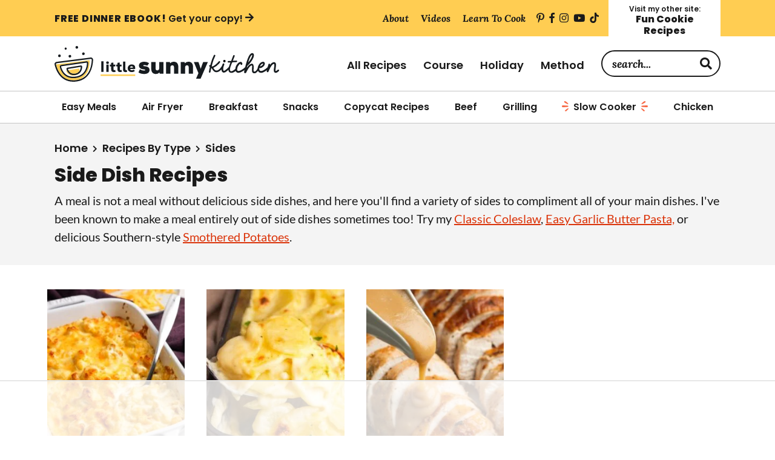

--- FILE ---
content_type: text/html
request_url: https://api.intentiq.com/profiles_engine/ProfilesEngineServlet?at=39&mi=10&dpi=936734067&pt=17&dpn=1&iiqidtype=2&iiqpcid=3e415307-5ca1-430f-b79c-958552ef1ce6&iiqpciddate=1767691992166&pcid=07c0ec26-e354-4a0c-9d1f-b71ced4d682e&idtype=3&gdpr=0&japs=false&jaesc=0&jafc=0&jaensc=0&jsver=0.33&testGroup=A&source=pbjs&ABTestingConfigurationSource=group&abtg=A&vrref=https%3A%2F%2Flittlesunnykitchen.com
body_size: 53
content:
{"abPercentage":97,"adt":1,"ct":2,"isOptedOut":false,"data":{"eids":[]},"dbsaved":"false","ls":true,"cttl":86400000,"abTestUuid":"g_e6fdb31c-c961-43c4-8419-acc80a69d1b3","tc":9,"sid":1356643642}

--- FILE ---
content_type: text/css; charset=UTF-8
request_url: https://littlesunnykitchen.com/wp-content/themes/once-coupled-little-sunny-kitchen/style.css?ver=1658150915
body_size: -103
content:
/**
 *  Theme Name: Little Sunny Kitchen
 *  Theme URI: https://www.oncecoupled.com
 *
 *  Description: Custom Genesis child theme. Made with love!
 *  Tags: custom-made, genesis, child-theme
 *
 *  Author: Once Coupled
 *  Author URI: https://www.oncecoupled.com
 *  ^ YOU MAY NOT CHANGE OR MODIFY THESE THEME CREDITS. (c)
 *
 *  IF YOU ARE WORKING WITH THIS CLIENT, AND HAVE THEIR PERMISSION, YOU MAY EDIT
 *  THE FOOTER VIEW TO INCLUDE "Modified By" or "Maintained By" CREDITS. IT IS
 *  ALSO ACCEPTABLE TO REMOVE THE DEVELOPER FOOTER CREDITS (NOT THE ABOVE LINES)
 *  AND LEAVE ONLY THE DESIGNER CREDIT. HOWEVER, DO NOT REPLACE OUR FOOTER
 *  CREDITS WITH YOURS OR CLAIM THE SITE AS SOLELY YOUR WORK.
 *
 *  Version: 1.0.0
 *  Template: genesis
 *  Template Version: 3.3.3
 *
 *  Text Domain: once-coupled-custom-theme
 *  License: All rights reserved.
 */

--- FILE ---
content_type: text/css; charset=UTF-8
request_url: https://littlesunnykitchen.com/wp-content/cache/min/1/wp-content/themes/once-coupled-little-sunny-kitchen/assets/css/defaults.css?ver=1767375010
body_size: 3738
content:
button,hr,input{overflow:visible}progress,sub,sup{vertical-align:baseline}[type='checkbox'],[type='radio'],legend{box-sizing:border-box;padding:0}html{line-height:1.15;-webkit-text-size-adjust:100%}body{margin:0}h1{font-size:2em;margin:.67em 0}p:empty{display:none}hr{box-sizing:content-box;height:0}code,kbd,pre,samp{font-family:monospace,monospace;font-size:1em}a{background-color:transparent}abbr[title]{border-bottom:none;text-decoration:underline;text-decoration:underline dotted}b,strong{font-weight:bolder}small{font-size:80%}sub,sup{font-size:75%;line-height:0;position:relative}sub{bottom:-.25em}sup{top:-.5em}img{border-style:none;display:block}button,input,optgroup,select,textarea{font-family:inherit;font-size:100%;line-height:1.15;margin:0}button,select{text-transform:none}[type='button'],[type='reset'],[type='submit'],button{-webkit-appearance:button}[type='button']::-moz-focus-inner,[type='reset']::-moz-focus-inner,[type='submit']::-moz-focus-inner,button::-moz-focus-inner{border-style:none;padding:0}[type='button']:-moz-focusring,[type='reset']:-moz-focusring,[type='submit']:-moz-focusring,button:-moz-focusring{outline:ButtonText dotted 1px}fieldset{padding:.35em .75em .625em}legend{color:inherit;display:table;max-width:100%;white-space:normal}textarea{overflow:auto}[type='number']::-webkit-inner-spin-button,[type='number']::-webkit-outer-spin-button{height:auto}[type='search']{-webkit-appearance:textfield;outline-offset:-2px}[type='search']::-webkit-search-decoration{-webkit-appearance:none}::-webkit-file-upload-button{-webkit-appearance:button;font:inherit}details{display:block}summary{display:list-item}[hidden],template{display:none}html,input[type='search']{-webkit-box-sizing:border-box;-moz-box-sizing:border-box;box-sizing:border-box}*,::after,::before{box-sizing:inherit}.screen-reader-text,.screen-reader-text span,.screen-reader-shortcut{position:absolute!important;overflow:hidden;clip:rect(0,0,0,0);width:1px;height:1px;border:0}.screen-reader-shortcut:focus,.screen-reader-text:focus{clip:auto!important;height:auto;width:auto;display:block;font-size:1em;font-weight:700;padding:15px 23px 14px;color:#000;background:#fff;z-index:100000;text-decoration:none;box-shadow:0 0 2px 2px #eee}.more-link{position:relative}.genesis-skip-link{margin:0}.genesis-skip-link li{width:0;height:0;list-style:none}#wpadminbar{position:fixed!important}html{overflow-x:hidden}@media screen and (max-width:1023px){html::-webkit-scrollbar{display:none}html{-ms-overflow-style:none;scrollbar-width:none}}.nav-visible{overflow:hidden}@media (min-width:1024px){.nav-visible{overflow:auto}}body{font-weight:400;margin:0;-ms-word-wrap:break-word;word-wrap:break-word;word-break:break-word;-webkit-font-smoothing:antialiased}p,address,.wp-block-image{margin:12px 0;padding:0}.wp-block-image{margin:16px 0}b,strong{font-weight:700}blockquote,cite,em,i{font-style:italic}small,cite{font-size:12px}ol,ul{margin-top:12px;margin-bottom:12px;margin-left:30px;padding:0}ol ol,ul ul,ol ul,ul ol{margin-bottom:0}a{-webkit-transition:400ms;transition:400ms;text-decoration:none;color:inherit}@media (hover:hover){a:hover{text-decoration:underline}a img{display:block;-webkit-transition:400ms;transition:400ms;will-change:opacity}a:hover img{opacity:.8}}.archive-nav a{text-decoration:underline}@media (hover:hover){.archive-nav a:hover{text-decoration:none}}a .icon-font,button .icon-font{position:relative}embed,iframe,img,object,video,.wp-caption{max-width:100%}figure,.wp-caption{margin:0}.entry-content p.wp-caption-text{margin-bottom:0}pre{font-family:monospace;white-space:pre-wrap}code,.wp-block-code code{display:block;padding:4px 8px;color:#fff;background:#000}.wp-block-verse{font-family:inherit;padding:0;color:inherit;background:inherit}.wp-caption-text{font-size:80%;font-style:italic;margin:-.2em 0 0}.entry-content .wp-audio-shortcode,.entry-content .wp-playlist,.entry-content .wp-video{margin:0 0 28px}.wp-block-embed{text-align:center}.fb_iframe_widget{display:block;text-align:center}.instagram-media{margin-right:auto!important;margin-left:auto!important}.twitter-tweet{margin-right:auto;margin-left:auto}.wp-block-embed img{width:100%;height:auto}.fb_iframe_widget>span,.fb_iframe_widget>span>iframe,.embedly-card-hug>iframe,.wp-block-embed-soundcloud iframe,.wp-block-embed-spotify iframe,.wp-embedded-content,.wp-block-embed-youtube>iframe{width:100%!important}.instagram-media,.embedly-card-hug{max-width:100%!important}table{width:100%;margin-bottom:40px;border-spacing:0;border-collapse:collapse}tbody{border-bottom:1px solid #eee}td,th{text-align:left}td{padding:4px 8px;border-top:1px solid #eee}th{font-weight:400}hr{clear:both;margin:20px 0;border-collapse:collapse;border:0;border-top:1px solid #eee}.wp-block-separator:not(.is-style-wide){width:40%;margin-right:auto;margin-left:auto}input,select,textarea{font-size:12px;font-weight:inherit;width:100%;padding:8px 16px;border:1px solid #eee;border-radius:0;outline:none;background:#fff}input[type='checkbox']{display:inline-block}input:not([type='checkbox']){-webkit-appearance:none;-moz-appearance:none;appearance:none}.button,button,input[type='button'],input[type='reset'],input[type='submit'],input[type='checkbox'],input[type='image'],input[type='radio']{font-size:inherit;line-height:1;width:auto;cursor:pointer;transition:400ms;border:0;border-radius:0}a.button,.button,input[type='button'],input[type='submit'],a.more-link,.comment-reply a{display:inline-block;padding:8px 16px;color:#fff;background:#000;line-height:1;min-height:48px}@media (hover:hover){a.button:hover,.button:hover,input[type='button']:hover,input[type='submit']:hover,a.more-link:hover,.comment-reply a:hover{text-decoration:none;transform:scale(1.05)}}.button a{color:#fff}input[type='search']::-webkit-search-cancel-button,input[type='search']::-webkit-search-results-button{display:none}.wp-block-file a.wp-block-file__button{text-decoration:none;color:#fff}.wp-block-button{margin:12px 0}.wp-block-button a:hover{box-shadow:0 2px 2px #ccc}input:-webkit-autofill{-webkit-box-shadow:0 0 0 30px #fff inset}::-webkit-input-placeholder{color:#000}::-moz-placeholder{color:#000;opacity:1}:-ms-input-placeholder{color:#000}:-moz-placeholder{color:#000}select::-ms-expand{display:none}img{height:auto}article p>img,.wp-block-image img{display:block;margin:0 auto}.gallery img{width:auto}a.aligncenter img{display:block;margin:0 auto}a.alignnone{display:inline-block}.alignleft{float:left;text-align:left}.alignright{float:right;text-align:right}a.alignleft,a.alignnone,a.alignright{max-width:100%}img.centered,.aligncenter{display:block;margin:0 auto 8px}img.alignnone,.alignnone{margin-bottom:8px}a.alignleft,img.alignleft,.alignleft,.wp-caption.alignleft{margin:0 16px 8px 0}a.alignright,img.alignright,.alignright,.wp-caption.alignright{margin:0 0 8px 16px}.post-listing .entry-image,.post-listing .wp-post-image{display:block;margin:0 auto}.avatar{float:left}.alignleft .avatar{margin-right:24px}.alignright .avatar{margin-left:24px}.gallery{display:flex;margin-right:-8px;margin-left:-8px;flex-wrap:wrap}.gallery-item{margin:0 8px 20px;text-align:center}.gallery-columns-2 .gallery-item{flex-basis:calc(100% / 2 - 16px)}.gallery-columns-3 .gallery-item{flex-basis:calc(100% / 3 - 16px)}.gallery-columns-4 .gallery-item{flex-basis:calc(100% / 4 - 16px)}.gallery-columns-5 .gallery-item{flex-basis:calc(100% / 5 - 16px)}.gallery-columns-6 .gallery-item{flex-basis:calc(100% / 6 - 16px)}.gallery-columns-7 .gallery-item{flex-basis:calc(100% / 7 - 16px)}.gallery-columns-8 .gallery-item{flex-basis:calc(100% / 8 - 16px)}.gallery-columns-9 .gallery-item{flex-basis:calc(100% / 9 - 16px)}.wp-block-column>p:first-of-type{margin-top:0}.wp-block-column>p:last-of-type{margin-bottom:0}.wp-block-gallery{margin:0;list-style-type:none}.site-container>*>.wrap,.site-inner>*>.wrap,.site-footer>.wrap>*>.wrap,.content-sidebar-wrap{width:calc(100% - 20px);margin:0 auto}@media (min-width:768px){.site-container>*>.wrap,.site-inner>*>.wrap,.site-footer>.wrap>*>.wrap,.content-sidebar-wrap{width:calc(100% - 40px)}}@media (min-width:1024px){.site-container>*>.wrap,.site-inner>*>.wrap,.site-footer>.wrap>*>.wrap,.content-sidebar-wrap{width:unset;width:1000px;margin-right:auto;margin-left:auto}}@media (min-width:1080px){.site-container>*>.wrap,.site-inner>*>.wrap,.site-footer>.wrap>*>.wrap,.content-sidebar-wrap{width:1020px}}@media (min-width:1200px){.site-container>*>.wrap,.site-inner>*>.wrap,.site-footer>.wrap>*>.wrap,.content-sidebar-wrap{width:1100px}}@media (min-width:1024px){.content-sidebar-wrap{display:flex;align-items:flex-start}.sidebar-content .content-sidebar-wrap{flex-direction:row-reverse}}.home .content-sidebar-wrap{margin-top:0}@media (min-width:1024px){.home .content-sidebar-wrap{display:block}}.home .content-sidebar-wrap .content{max-width:100%}@media (min-width:1024px){.home .content-sidebar-wrap .content{max-width:730px}}.site-footer>.wrap{width:100%}.content{width:100%;margin:0 auto}@media (min-width:1024px){.content{margin:0}}@media (min-width:1024px){.content-sidebar-wrap .content{max-width:calc(100% - 370px)}.content-sidebar .sidebar{margin-left:30px;margin-right:auto;flex-shrink:0}}@media (min-width:1100px){.content-sidebar-wrap .content{max-width:730px}}.content.flexbox{width:calc(100% + 16px);margin-bottom:0}@media (min-width:768px){.content.flexbox{width:calc(100% + 24px)}}@media (min-width:1024px){.content.flexbox{max-width:756px}}@media (min-width:1024px){.full-width-content .content:not(.flexbox){width:100%!important;max-width:initial}}@media (min-width:768px){.full-width-content .content.flexbox{max-width:initial}}.sidebar{display:block;margin:40px auto 0}@media (min-width:1024px){.sidebar{width:340px;margin:0}}@media (min-width:768px){.single .content-sidebar-wrap .single-entry-content{max-width:730px;margin:0 auto}}.post-listing #genesis-content>div.entry{width:100%}@media (hover:hover){.entry-image-link:hover+.entry-title .entry-title-link,.entry-image-link:hover+.entry-content .entry-title-link{text-decoration-line:underline}}.pagination{clear:both;text-align:center;line-height:1}.pagination ul{margin:0}.adjacent-entry-pagination{display:flex;flex-wrap:wrap}.adjacent-entry-pagination .pagination-next{margin-left:auto}.adjacent-entry-pagination a{display:inline-block;color:inherit;padding:4px 0;border-bottom:2px solid transparent}@media (hover:hover){.adjacent-entry-pagination a:hover{text-decoration:none;border-bottom:2px solid #000}}.archive-pagination{width:calc(100% - 16px);margin:0 auto}.archive-pagination li{display:inline-block;margin:0 2px 4px}.archive-pagination a,.archive-pagination .pagination-omission{display:inline-block}@media (hover:hover){.archive-pagination .active a:hover{cursor:auto}}.archive-pagination a,.archive-pagination .pagination-omission{width:28px;height:28px;color:inherit;background:transparent;border:2px solid transparent;display:inline-flex;align-items:center;justify-content:center}@media (hover:hover){.archive-pagination a:hover{border-color:#000;text-decoration:none}}.archive-pagination .active a{border-color:#000}.archive-pagination .pagination-previous a,.archive-pagination .pagination-next a{width:100%}@media (min-width:1024px){.archive-pagination .pagination-previous{margin-right:8px}.archive-pagination .pagination-next{margin-left:8px}}.archive-pagination .pagination-previous a,.archive-pagination .pagination-next a{background:transparent;color:inherit}@media (min-width:1024px){.archive-pagination .pagination-previous a,.archive-pagination .pagination-next a{border:0;border-bottom:2px solid transparent}}@media (hover:hover){.archive-pagination .pagination-previous a:hover,.archive-pagination .pagination-next a:hover{border-color:#000}}.comments-pagination a{display:inline-block;color:inherit;padding:4px 0;border-bottom:2px solid transparent}@media (hover:hover){.comments-pagination a:hover{background-color:transparent;text-decoration:none;border-bottom:2px solid #000;transform:none}}.entry-pagination .post-page-numbers{width:28px;height:28px;line-height:24px;color:inherit;background:transparent;border:2px solid transparent;display:inline-flex;align-items:center;justify-content:center;margin:0 2px 4px}.entry-pagination .post-page-numbers:first-child{margin-left:8px}@media (hover:hover){.entry-pagination a:hover{border-color:#000;text-decoration:none}}.entry-pagination .current{border-color:#000}.site-title{margin:0}.site-description{height:0;margin:0;text-indent:-9999px}.widget{clear:both;margin-bottom:20px}.widget:last-of-type{margin-bottom:0}.footer-credits-separator{margin:0 12px}.site-credits-container{position:relative;display:block;padding:4px 0;text-align:center}@media (min-width:1024px){.site-credits-container{display:inline-block}}.credits-text{display:inline-block;-webkit-transition:400ms;transition:400ms}@media (hover:hover){.site-credits-container:hover .credits-text{cursor:pointer}}.site-credits-box{font-size:10px;line-height:1.2;position:absolute;z-index:9;bottom:24px;left:50%;overflow:hidden;width:128px;max-height:0;padding-right:8px;padding-left:8px;-webkit-transition:400ms;transition:400ms;transform:translateX(-50%);text-align:center;color:#000;background:#fff}.site-credits-container .credits-text:focus+.site-credits-box{max-height:120px;padding:8px}.site-credits-box .credit{display:block;padding:2px 8px}.archive-description p:first-of-type,.blog-description .section-description p:first-of-type,.search-description .section-description p:first-of-type{margin-top:0}.archive-description p:last-child,.blog-description .section-description p:last-child,.search-description .section-description p:last-child{margin-bottom:0}@media (max-width:1023px){.author-box .avatar{float:none}}.author-box p:first-of-type{margin-top:0}.author-box p:last-of-type{margin-bottom:0}.comment-respond{margin-top:20px}@media (min-width:1024px){.comment-respond{margin-top:40px}}.comment-list{margin:0}.comment{position:relative;list-style-type:none;border:1px solid transparent}.comment.bypostauthor>article{padding:12px;background:#eee}@media (min-width:768px){.comment.bypostauthor>article{padding:20px}}.bypostauthor .bypostauthor{padding:0}.comment .children{margin:0 -1px -1px 12px}@media (min-width:768px){.comment .children{margin:0 -1px -1px 20px}}.children .comment{margin-bottom:0;margin-left:-1px}.children .comment+.comment{border-top:0}.children .comment+.comment.bypostauthor{margin-top:12px}@media (min-width:1024px){.children .comment+.comment.bypostauthor{margin-top:20px}}.comment-list>.comment>.children>.comment{padding-right:12px}@media (min-width:768px){.comment-list>.comment>.children>.comment{padding-right:20px}}.comment .children .children{margin-right:-1px}.children .children .comment{margin-bottom:0}@media (max-width:767px){.comment .children .children .children{margin-left:0}}.comment-header{line-height:1;margin-bottom:12px}.avatars-disabled .comment-header{margin-bottom:0}.comment-author .comment-author-link,.comment-meta,.comment-edit-link{display:inline-block}.comment-author .says{display:none}.comment-author,.comment-edit-link,.comment-reply{margin:0}.comment .avatar{margin:-8px 12px 0 0;border-radius:100%}.avatars-disabled .comment-header::before{display:block;float:left;width:50px;height:50px;margin:-5px 12px 0 0;content:'';border-radius:100%;background-color:#eee;background-size:contain}.avatars-disabled .bypostauthor>article .comment-header::before{background-color:#fff}.comment-author span{margin-top:4px}.comment-meta{margin:2px 0}.comment-edit-link{font-size:12px}.comment-content{clear:both}.comment-content p{line-height:1.4;margin-bottom:0}.comment-content p:first-of-type{margin-top:0}.comment-reply{line-height:1;margin-top:8px}.comment-respond{background-color:#eee;padding:20px;text-align:center}.comment-respond:focus{outline:0}.comment-respond .comment-reply-title{position:relative;margin-top:0;margin-bottom:8px}.comment-reply-title>small,.logged-in-as{display:block}.comment-reply-title a{display:inline-block;padding:8px 0;margin:0 0 -8px}.comment-respond p{margin:0 0 8px;width:100%}.comment-respond .comment-form{display:flex;flex-wrap:wrap}.comment-form-comment,.comment-form-author,.comment-form-email{position:relative;width:100%}@media (min-width:768px){p.comment-form-author,p.comment-form-email{display:inline-block;width:49%}p.comment-form-email{margin-left:2%}}.comment-form-comment label,.comment-form-author label,.comment-form-email label{position:absolute;top:12px;left:16px}.comment-form-comment label .required,.comment-form-author label .required,.comment-form-email label .required{margin-left:-4px}.comment-form-comment textarea,.comment-form-author input,.comment-form-email input{display:block;padding:12px 16px 12px 80px;min-height:48px;line-height:1}.comment-respond textarea{padding-top:40px;padding-left:16px}.comment-form-cookies-consent{display:flex;text-align:left;line-height:1.2}.comment-form-cookies-consent input{height:28px;width:28px;position:relative;margin-right:8px;flex-shrink:0}.comment-form-cookies-consent input::after{content:'';border-radius:3px;border:3px solid;height:100%;width:100%;position:absolute;left:0;top:0}.comment-respond .form-submit{width:100%;margin:0;text-align:left}.comment-respond .form-submit input{width:100%}@media (min-width:768px){.comment-respond .form-submit input{width:auto}}.search-form{position:relative;overflow:hidden;border:1px solid #eee;border-radius:48px;display:flex}.search-form input{height:48px;line-height:40px;background:transparent;border:0}.search-form input[type='search']{padding:4px 0 4px 20px;word-break:normal}.search-form input[type='submit']{color:inherit;width:48px;padding:0;text-indent:-9999px;background:transparent}.search-submit-icon{position:absolute;top:12px;right:12px;-webkit-transition:400ms;transition:400ms;pointer-events:none}@media (hover:hover){.search-form-submit:hover~.search-submit-icon{transform:scale(1.15) rotate(-4deg)}}.entry-description p:first-of-type,.section-description p:first-of-type{margin-top:0}.entry-description p:last-of-type,.section-description p:first-of-type{margin-bottom:0}.clear{clear:both}.disclaimer{font-size:65%;opacity:.8}.hidden,.hide-on-mobile{display:none}@media (min-width:1024px){.hide-on-mobile{display:inline-block}.visible-on-mobile{display:none}}.toggle-button{margin:0;padding:20px 0;text-align:center}@media (min-width:1024px){.toggle-target{display:block}}@media (hover:hover){.back-to-top:hover{cursor:pointer}}.flexbox{display:flex;flex-direction:row;margin-right:-8px;margin-left:-8px;margin-bottom:-16px;flex-wrap:wrap}.flexbox .sm-col-1,.flexbox .sm-col-2,.flexbox .sm-col-3,.flexbox .sm-col-4,.flexbox .sm-col-5,.flexbox .sm-col-6,.flexbox .sm-col-7,.flexbox .sm-col-8,.flexbox .sm-col-9,.flexbox .sm-col-10,.flexbox .md-col-1,.flexbox .md-col-2,.flexbox .md-col-3,.flexbox .md-col-4,.flexbox .md-col-5,.flexbox .md-col-6,.flexbox .md-col-7,.flexbox .md-col-8,.flexbox .md-col-9,.flexbox .md-col-10,.flexbox .lg-col-1,.flexbox .lg-col-2,.flexbox .lg-col-3,.flexbox .lg-col-4,.flexbox .lg-col-5,.flexbox .lg-col-6,.flexbox .lg-col-7,.flexbox .lg-col-8,.flexbox .lg-col-9,.flexbox .lg-col-10{margin-right:8px;margin-left:8px;margin-bottom:16px}@media (min-width:768px){.flexbox{margin-right:-12px;margin-left:-12px;margin-bottom:-24px}.flexbox .sm-col-1,.flexbox .sm-col-2,.flexbox .sm-col-3,.flexbox .sm-col-4,.flexbox .sm-col-5,.flexbox .sm-col-6,.flexbox .sm-col-7,.flexbox .sm-col-8,.flexbox .sm-col-9,.flexbox .sm-col-10,.flexbox .md-col-1,.flexbox .md-col-2,.flexbox .md-col-3,.flexbox .md-col-4,.flexbox .md-col-5,.flexbox .md-col-6,.flexbox .md-col-7,.flexbox .md-col-8,.flexbox .md-col-9,.flexbox .md-col-10,.flexbox .lg-col-1,.flexbox .lg-col-2,.flexbox .lg-col-3,.flexbox .lg-col-4,.flexbox .lg-col-5,.flexbox .lg-col-6,.flexbox .lg-col-7,.flexbox .lg-col-8,.flexbox .lg-col-9,.flexbox .lg-col-10{margin-right:12px;margin-left:12px;margin-bottom:24px}}.flexbox .sm-col-1{width:calc(100% - 16px)}.flexbox .sm-col-2{width:calc(1 / 2 * 100% - 16px)}.flexbox .sm-col-3{width:calc(1 / 3 * 100% - 16px)}.flexbox .sm-col-4{width:calc(1 / 4 * 100% - 16px)}.flexbox .sm-col-5{width:calc(1 / 5 * 100% - 16px)}.flexbox .sm-col-6{width:calc(1 / 6 * 100% - 16px)}.flexbox .sm-col-7{width:calc(1 / 7 * 100% - 16px)}.flexbox .sm-col-8{width:calc(1 / 8 * 100% - 16px)}.flexbox .sm-col-9{width:calc(1 / 9 * 100% - 16px)}.flexbox .sm-col-10{width:calc(1 / 10 * 100% - 16px)}@media (min-width:768px){.flexbox .sm-col-1{width:calc(100% - 24px)}.flexbox .sm-col-2{width:calc(1 / 2 * 100% - 24px)}.flexbox .sm-col-3{width:calc(1 / 3 * 100% - 24px)}.flexbox .sm-col-4{width:calc(1 / 4 * 100% - 24px)}.flexbox .sm-col-5{width:calc(1 / 5 * 100% - 24px)}.flexbox .sm-col-6{width:calc(1 / 6 * 100% - 24px)}.flexbox .sm-col-7{width:calc(1 / 7 * 100% - 24px)}.flexbox .sm-col-8{width:calc(1 / 8 * 100% - 24px)}.flexbox .sm-col-9{width:calc(1 / 9 * 100% - 24px)}.flexbox .sm-col-10{width:calc(1 / 10 * 100% - 24px)}.flexbox .md-col-1{width:calc(100% - 24px)}.flexbox .md-col-2{width:calc(1 / 2 * 100% - 24px)}.flexbox .md-col-3{width:calc(1 / 3 * 100% - 24px)}.flexbox .md-col-4{width:calc(1 / 4 * 100% - 24px)}.flexbox .md-col-5{width:calc(1 / 5 * 100% - 24px)}.flexbox .md-col-6{width:calc(1 / 6 * 100% - 24px)}.flexbox .md-col-7{width:calc(1 / 7 * 100% - 24px)}.flexbox .md-col-8{width:calc(1 / 8 * 100% - 24px)}.flexbox .md-col-9{width:calc(1 / 9 * 100% - 24px)}.flexbox .md-col-10{width:calc(1 / 10 * 100% - 24px)}}@media (min-width:1024px){.flexbox .lg-col-1{width:calc(100% - 24px)}.flexbox .lg-col-2{width:calc(1 / 2 * 100% - 24px)}.flexbox .lg-col-3{width:calc(1 / 3 * 100% - 24px)}.flexbox .lg-col-4{width:calc(1 / 4 * 100% - 24px)}.flexbox .lg-col-5{width:calc(1 / 5 * 100% - 24px)}.flexbox .lg-col-6{width:calc(1 / 6 * 100% - 24px)}.flexbox .lg-col-7{width:calc(1 / 7 * 100% - 24px)}.flexbox .lg-col-8{width:calc(1 / 8 * 100% - 24px)}.flexbox .lg-col-9{width:calc(1 / 9 * 100% - 24px)}.flexbox .lg-col-10{width:calc(1 / 10 * 100% - 24px)}}.flexbox .sm-col-1.no-bottom-margin{margin-bottom:0}.full-width{position:relative;width:100vw;left:50%;right:50%;margin-left:-50vw;margin-right:-50vw}.full-width>.wrap{width:calc(100% - 20px);margin:0 auto}@media (min-width:768px){.full-width>.wrap{width:calc(100% - 40px)}}@media (min-width:1024px){.full-width>.wrap{width:1000px}}@media (min-width:1080px){.full-width>.wrap{width:1020px}}@media (min-width:1200px){.full-width>.wrap{width:1100px}}

--- FILE ---
content_type: text/css; charset=UTF-8
request_url: https://littlesunnykitchen.com/wp-content/cache/min/1/wp-content/themes/once-coupled-little-sunny-kitchen/assets/css/base.css?ver=1767375010
body_size: 1901
content:
.hidden-on-mobile{display:none}@media (min-width:1024px){.hidden-on-mobile{display:block}}body{font-family:"Lato",sans-serif;font-weight:400;font-size:20px;line-height:1.5;color:#1a1a1a}h1,h2,h3,h4,h5,h6{line-height:1.2;margin:8px 0 12px;font-weight:700}h1{font-size:38px}h2{font-size:32px}h3{font-size:24px}h4{font-size:20px}h5{font-size:18px}h6{font-size:16px}.more-link-container{display:block}*+.more-link-container{margin-top:12px}a.more-link{--color-primary:#ffcd52;--color-secondary:#1a1a1a;font-family:"Poppins",sans-serif;font-weight:800;font-size:18px;color:var(--color-secondary);background-color:var(--color-primary);padding:8px 20px;display:flex;align-items:center;justify-content:center;text-align:center;border-radius:5px;border:3px solid var(--color-primary)}@media (hover:hover){a.more-link:hover{transform:scale(.95);color:#1a1a1a;background-color:transparent;border-color:#1a1a1a;text-decoration:none}}.more-link .icon-font{margin-left:4px}input,select,textarea{font-weight:500;font-size:16px;color:inherit;border-color:#707070}::-webkit-input-placeholder{color:#1a1a1a;text-transform:lowercase}:-ms-input-placeholder{color:#1a1a1a;text-transform:lowercase}::placeholder{color:#1a1a1a;text-transform:lowercase}.archive .content-sidebar-wrap,.search .content-sidebar-wrap{margin-top:12px}@media (min-width:1024px){.archive .content-sidebar-wrap,.search .content-sidebar-wrap{margin-top:40px}}.error404 .content-sidebar-wrap,.blog .content-sidebar-wrap{margin-top:15px}@media (min-width:1024px){.error404 .content-sidebar-wrap,.blog .content-sidebar-wrap{margin-top:25px}}.entry-comments{display:flex;flex-wrap:wrap;justify-content:center}.entry-comments .comment-list{margin-bottom:12px;flex-basis:100%}.entry-comments .page-numbers{font-family:"Poppins",sans-serif;font-weight:800;font-size:18px;display:flex;align-items:center;justify-content:center;width:48px;height:48px;border:2px solid #1a1a1a;background-color:#1a1a1a;color:#fff;border-radius:50%;margin:4px}@media (hover:hover){.entry-comments a.page-numbers:hover{text-decoration:none;transform:scale(.95);background-color:#fff;color:#1a1a1a}}.entry-comments .current{background-color:transparent;color:#1a1a1a}.entry-comments .page-numbers.prev,.entry-comments .page-numbers.next{background-color:transparent;color:#1a1a1a;width:auto;border:none;border-radius:0;padding:4px 8px;display:grid;grid-template-columns:auto auto;gap:8px;flex-basis:100%}@media (min-width:667px){.entry-comments .page-numbers.prev,.entry-comments .page-numbers.next{flex-basis:auto}}@media (min-width:1024px){.entry-comments .page-numbers.prev,.entry-comments .page-numbers.next{padding:0;font-size:20px}.entry-comments .page-numbers.prev{margin:0 auto 0 0}.entry-comments .page-numbers.next{margin:0 0 0 auto}}@media (hover:hover){.entry-comments .page-numbers.prev:hover,.entry-comments .page-numbers.next:hover{text-decoration:underline;transform:none}}.pagination{margin-top:8px;font-weight:800;font-size:18px;font-family:"Poppins",sans-serif}.pagination a,.pagination .pagination-omission,.pagination .active a,.pagination .post-page-numbers{border-radius:100px}@media (min-width:1024px){.pagination a,.pagination .pagination-omission,.pagination .active a,.pagination .pagination-previous a,.pagination .pagination-next a,.pagination .post-page-numbers{padding:8px}}@media (hover:hover){.pagination:not(.adjacent-entry-pagination) a:hover{background-color:#1a1a1a;border-color:#1a1a1a;transform:scale(.95)}}.pagination .pagination-previous a,.pagination .pagination-next a{font-size:16px;display:flex;align-items:center;padding:14px;border-bottom:none;width:auto}@media (min-width:768px){.pagination .pagination-previous a,.pagination .pagination-next a{padding:0}}.pagination .pagination-previous .icon-font,.pagination .pagination-next .icon-font{display:block;margin-bottom:4px}@media (min-width:768px){.pagination .pagination-previous .icon-font{margin-right:8px;margin-top:-2px;margin-bottom:0;display:inline-block}.pagination .pagination-next .icon-font{margin-left:8px;margin-top:-2px;display:inline-block}}.archive-pagination{margin-top:0}@media (min-width:1024px){.archive-pagination{margin-top:-10px}}.archive-pagination ul{display:flex;flex-wrap:wrap;justify-content:center}@media (min-width:1024px){.archive-pagination ul{display:block}}.archive-pagination li{display:flex;justify-content:center;margin:0 4px}@media (min-width:1024px){.archive-pagination li{display:inline-block;align-content:center}}.archive-pagination a,.archive-pagination .active a,.archive-pagination .pagination-omission{width:48px;height:48px;padding:0;display:inline-flex;align-items:center;justify-content:center;background-color:#1a1a1a;color:#fff}.archive-pagination .pagination-omission{max-width:64px}@media (min-width:1024px){.archive-pagination a,.archive-pagination .active a,.archive-pagination .pagination-omission{width:48px;height:48px}}.archive-pagination .active a{background-color:transparent;border-color:#1a1a1a;color:#1a1a1a;transform:none}@media (hover:hover){.archive-pagination a:hover{background-color:transparent!important;border-color:#1a1a1a;color:#1a1a1a}}.archive-pagination .pagination-previous,.archive-pagination .pagination-next{flex-basis:100%;margin-bottom:20px}.archive-pagination .pagination-next{margin:20px 0 0}@media (min-width:1024px){.archive-pagination .pagination-previous{margin:0 8px 0 0}.archive-pagination .pagination-next{margin:0 0 0 8px}}.archive-pagination .pagination-previous a,.archive-pagination .pagination-next a{font-size:20px;border-radius:44px;border:3px solid #1a1a1a;padding-left:22px;padding-right:22px;font-weight:600}@media (min-width:1024px){.archive-pagination .pagination-previous a,.archive-pagination .pagination-next a{padding:0;border:none}}@media (hover:hover){.archive-pagination .pagination-previous a:hover,.archive-pagination .pagination-next a:hover{background-color:transparent;text-decoration:underline;transform:none}}.archive-pagination .pagination-previous .icon-font{margin:0 4px 0 0;top:0;margin-top:0}.archive-pagination .pagination-next .icon-font{margin:0 0 0 4px}.section-description{margin-top:8px;line-height:1.3;letter-spacing:.02em}.section-description a,.entry-description a{text-decoration:underline}@media (hover:hover){.section-description a:hover,.entry-description a:hover{text-decoration:none}}.entry-description{line-height:1.3}.content.flexbox>.entry{box-shadow:0 3px 6px rgba(0,0,0,.16)}@media (min-width:1024px){.content.flexbox>.entry{box-shadow:none}}.content.flexbox>.entry .entry-header{display:flex;flex-direction:column}.content.flexbox>.entry .entry-title{margin:0;flex:1}.content.flexbox>.entry .entry-title-link{font-family:"Poppins",sans-serif;font-weight:600;font-size:20px;text-transform:capitalize;text-align:center;color:#1a1a1a;padding:8px 12px 12px;display:block}@media (min-width:1024px){.content.flexbox>.entry .entry-title-link{font-size:18px}}.content.flexbox .all-posts-title{display:flex;align-items:center;font-family:"Lora",serif;margin-top:20px;margin-bottom:8px;font-style:italic}@media (min-width:1024px){.content.flexbox .all-posts-title{margin-top:40px;margin-bottom:11px}}.content.flexbox .all-posts-title::after{content:'';flex:1;margin-left:16px;margin-top:6px;border:0;border-bottom:12px solid;border-image-source:url(/wp-content/themes/once-coupled-little-sunny-kitchen/assets/images/border-sm.svg);border-image-slice:12 7;border-image-repeat:round;border-image-outset:0 2px}.comment{border-bottom:6px double #d1eda6;padding-bottom:20px}.comment article{position:relative;margin-top:24px}.comment .comment{border-bottom:none;padding-bottom:0}.comment.bypostauthor>article{background:#f4f4f4;position:relative;padding:22px 12px;border:0;border-bottom:12px solid;border-image-source:url(/wp-content/themes/once-coupled-little-sunny-kitchen/assets/images/border-sm.svg);border-image-slice:12 7;border-image-repeat:round;border-image-outset:0 2px}.avatars-disabled .bypostauthor>article .comment-content,.avatars-disabled .bypostauthor>article .comment-reply{margin-left:52px}.avatars-disabled .comment-header{margin-bottom:4px;font-family:"Poppins",sans-serif;font-weight:700}.avatars-disabled article .comment-header::before{content:none}.avatars-disabled .bypostauthor>article .comment-header::before{content:'';width:40px;height:40px;margin-top:1px;background-image:url(/wp-content/themes/once-coupled-little-sunny-kitchen/assets/images/avatar-author.jpg);background-size:contain}@media (-webkit-min-device-pixel-ratio:2),(min-resolution:192dpi){.avatars-disabled .bypostauthor>article .comment-header::before{background-image:url(/wp-content/themes/once-coupled-little-sunny-kitchen/assets/images/avatar-author@2x.jpg)}}.comment .avatar{margin-top:-4px}.comment-meta{font-size:16px;font-weight:600;margin:6px 0 0}.comment-edit-link{text-transform:uppercase;font-weight:500;position:absolute;bottom:12px;right:0}.comment-content{margin-top:8px;position:relative}.comment-content .wprm-comment-rating{position:absolute;right:0;top:-26px;margin:0;line-height:1}.comment-reply .comment-reply-link{--color-primary:#ffcd52;--color-secondary:#1a1a1a;font-family:"Poppins",sans-serif;font-weight:800;font-size:18px;color:var(--color-secondary);background-color:var(--color-primary);padding:8px 20px;display:flex;align-items:center;justify-content:center;text-align:center;border-radius:5px;border:3px solid var(--color-primary);min-height:initial;display:inline-flex;--color-primary:#1a1a1a;--color-secondary:#fff;font-size:16px;padding:6px 10px}@media (hover:hover){.comment-reply .comment-reply-link:hover{transform:scale(.95);color:#1a1a1a;background-color:transparent;border-color:#1a1a1a;text-decoration:none}}.comment-respond{border-radius:10px;margin-top:20px;background-color:#f4f4f4}@media (min-width:768px){.comment-respond{padding:32px 36px;margin-top:24px;text-align:left;border:0;border-bottom:12px solid;border-image-source:url(/wp-content/themes/once-coupled-little-sunny-kitchen/assets/images/border-sm.svg);border-image-slice:12 7;border-image-repeat:round;border-image-outset:0 2px}}.comment-respond .comment-reply-title{font-family:"Poppins",sans-serif;font-weight:800;font-size:28px;text-transform:capitalize;line-height:1}@media (min-width:768px){.comment-respond .comment-reply-title{font-size:32px;display:flex;align-items:flex-end}}.comment-respond .comment-reply-title::before{content:url(/wp-content/themes/once-coupled-little-sunny-kitchen/assets/images/comment.svg);background-repeat:no-repeat;background-size:contain;background-position:center;display:block;width:60px;height:52px;margin:0 auto 4px}@media (min-width:768px){.comment-respond .comment-reply-title::before{width:64px;height:55px;margin:0 14px 0 0}}.comment-respond .comment-notes{font-size:20px}.comment-respond .comment-form-wprm-rating{margin:0;text-align:center}@media (min-width:768px){.comment-respond .comment-form-wprm-rating{display:flex;align-items:center}}.comment-respond .comment-form-wprm-rating label{display:block}.comment-respond .wprm-rating-stars{height:40px;display:block;margin-top:4px}@media (min-width:768px){.comment-respond .wprm-rating-stars{height:auto;margin:0 0 0 8px;display:flex}}.comment-respond .wprm-comment-ratings-container{transform:scale(1.8);transform-origin:top}@media (min-width:768px){.comment-respond .wprm-comment-ratings-container{transform:none}}.comment-respond .wprm-comment-ratings-container svg .wprm-star-full{transform:translateY(-1px)}.comment-respond p{font-size:16px;margin:0}@media (min-width:768px){p.comment-form-author,p.comment-form-email{width:100%;margin-left:0;display:flex}}.comment-respond .comment-form{display:grid;grid-gap:16px}@media (min-width:768px){.comment-respond .comment-form{grid-template-columns:1fr 1fr}.comment-respond .comment-form>*{grid-column:span 2}.comment-respond .comment-form .comment-form-author,.comment-respond .comment-form .comment-form-email{grid-column:span 1}}.comment-respond input,.comment-respond textarea{padding:12px;border:none}.comment-form textarea{padding:8px 0 12px}.comment-form-comment,.comment-form-author,.comment-form-email{display:flex;padding-left:12px;border-radius:5px;border:3px solid;background-color:#fff}.comment-form-comment{flex-direction:column;padding-top:12px}.comment-respond label{position:static;flex-shrink:0;display:flex;align-items:center;font-family:"Poppins",sans-serif;font-weight:800;font-size:20px;line-height:1}.comment-respond label .required{margin-left:0}.comment-respond .comment-form-cookies-consent input::after{border-radius:3px;border:3px solid}.comment-respond .comment-form-cookies-consent label{font-family:"Lato",sans-serif;font-weight:400;font-style:italic;font-size:18px;flex-shrink:initial}.comment-respond .form-submit .submit{background:#ffcd52;font-family:"Poppins",sans-serif;font-size:20px;color:#1a1a1a;font-weight:800;padding:12px 20px;border-radius:5px;border:3px solid #1a1a1a}@media (min-width:768px){.comment-respond .form-submit .submit{width:auto}}@media (hover:hover){.comment-respond .form-submit .submit:hover{transform:scale(.95);background-color:transparent}}.search-form{border-radius:32px;border:none;background-color:#fff;font-size:20px;font-weight:700;height:48px}.search-form input{height:100%;line-height:44px;font-size:inherit;font-weight:700}.search-form .search-submit-icon{font-size:20px;top:0;height:100%;display:flex;align-items:center}.search-form-submit:hover~.search-submit-icon{transform:rotate(8deg)}

--- FILE ---
content_type: text/css; charset=UTF-8
request_url: https://littlesunnykitchen.com/wp-content/cache/min/1/wp-content/themes/once-coupled-little-sunny-kitchen/assets/css/common.css?ver=1767375010
body_size: -429
content:
.breadcrumb{font-family:"Poppins",sans-serif;font-size:18px;font-weight:600;text-transform:capitalize;line-height:1}.breadcrumb a{text-decoration:none}@media (hover:hover){.breadcrumb a:hover{text-decoration:underline}}.breadcrumb-separator{margin:0 4px;font-size:12px}.breadcrumb strong{font-weight:inherit}.entry-title,.section-title{line-height:1.1;margin:0;font-family:"Poppins",sans-serif;font-weight:800;text-transform:capitalize}.entry-title{font-weight:600}.section-title{margin:0}.section-pretitle{font-family:"Lora",serif;font-weight:700;font-style:italic;text-transform:lowercase;line-height:1.1}.entry{display:flex;flex-direction:column}

--- FILE ---
content_type: text/css; charset=UTF-8
request_url: https://littlesunnykitchen.com/wp-content/cache/min/1/wp-content/themes/once-coupled-little-sunny-kitchen/assets/css/unique.css?ver=1767375010
body_size: 20350
content:
.menu{text-transform:capitalize;--menu-padding-x:12px;--menu-level-1-txt-color:#1a1a1a;--menu-level-1-txt-color_hover:#1a1a1a;--menu-level-1-bg-color:#fff;--menu-level-1-bg-color_hover:#ffcd52;--menu-level-1-border-color:#f4f4f4;--menu-level-1-border-width:2px;--menu-level-1-font-family:inherit;--menu-level-2-txt-color:#fff;--menu-level-2-txt-color_hover:#1a1a1a;--menu-level-2-bg-color:#ffcd52;--menu-level-2-bg-color_hover:#fff;--menu-level-2-border-color:#fff;--menu-level-3-txt-color:#fff;--menu-level-3-txt-color_hover:#1a1a1a;--menu-level-3-bg-color:#ffc026;--menu-level-3-bg-color_hover:#fff;--menu-level-3-border-color:#1a1a1a;--menu-level-4-border-color:#f66541;--sub-menu-border-radius:0;word-break:initial;line-height:1;clear:both;margin:0;display:grid;list-style:none;font-family:var(--menu-level-1-font-family,inherit)}@media (min-width:1024px){.menu{display:flex;align-items:center}}.menu .menu-item{position:relative}@media (min-width:1024px){.menu .menu-item{display:inline-block;margin:0}}.menu .menu-item.hidden-on-mobile{display:none}@media (min-width:1024px){.menu .menu-item.hidden-on-mobile{display:inline-block}.menu .menu-item.visible-on-mobile{display:none}}.menu .menu-item button,.menu .menu-item a{border-top:1px solid}@media (min-width:1024px){.menu .menu-item button,.menu .menu-item a{border-top:none}}.menu .menu-item:first-child button,.menu .menu-item:first-child a{border-top:none}.menu .menu-item button{width:100%;justify-content:space-between;font-size:inherit;font-family:inherit;text-align:inherit;font-weight:inherit;border-radius:0}@media (min-width:1024px){.menu .menu-item button{width:auto}}.menu .menu-item a,.menu .menu-item button{position:relative;display:flex;align-items:center;justify-content:space-between;text-align:left;padding:8px var(--menu-padding-x);min-height:48px}@media (min-width:1024px){.menu .menu-item a,.menu .menu-item button{min-height:initial}}@media (hover:hover){.menu .menu-item a:hover{text-decoration:none}.menu .menu-item.no-click>a:hover{cursor:default}}.menu .sub-menu{width:100%;margin:0;display:none;font-size:20px}@media (min-width:1024px){.menu .sub-menu{position:absolute;z-index:99;top:0;left:0;width:150px;text-align:center}}.menu .sub-menu .menu-item{display:block}.menu .menu-item a,.menu .menu-item button{border-color:var(--menu-level-1-border-color);border-width:var(--menu-level-1-border-width,1px);color:var(--menu-level-1-txt-color);background-color:var(--menu-level-1-bg-color)}@media (min-width:1024px){.menu .menu-item a,.menu .menu-item button{width:100%}}@media (hover:hover){.menu .menu-item a:hover,.menu .menu-item button:hover{color:var(--menu-level-1-txt-color_hover);background-color:var(--menu-level-1-bg-color_hover)}}.menu .sub-menu{font-family:var(--menu-level-2-font-family,inherit)}.menu .sub-menu .menu-item a,.menu .sub-menu .menu-item button{border-color:var(--menu-level-2-border-color,#1a1a1a);border-width:var(--menu-level-2-border-width,1px);color:var(--menu-level-2-txt-color);background-color:var(--menu-level-2-bg-color,#fff);padding-left:calc(2 * var(--menu-padding-x))}@media (min-width:1024px){.menu .sub-menu .menu-item a,.menu .sub-menu .menu-item button{padding-left:var(--menu-padding-x)}}@media (hover:hover){.menu .sub-menu .menu-item a:hover,.menu .sub-menu .menu-item button:hover{color:var(--menu-level-2-txt-color_hover);background-color:var(--menu-level-2-bg-color_hover,#f4f4f4)}}.menu .sub-menu .menu-item a .icon-font,.menu .sub-menu .menu-item button .icon-font{color:var(--menu-level-2-icon-color)}@media (hover:hover){.menu .sub-menu .menu-item a:hover .icon-font,.menu .sub-menu .menu-item button:hover .icon-font{color:var(--menu-level-2-icon-color_hover,inherit)}}.menu .sub-menu .sub-menu{font-family:var(--menu-level-3-font-family,inherit)}.menu .sub-menu .sub-menu .menu-item a,.menu .sub-menu .sub-menu .menu-item button{border-color:var(--menu-level-3-border-color,#1a1a1a);border-width:var(--menu-level-3-border-width,1px);color:var(--menu-level-3-txt-color);background-color:var(--menu-level-3-bg-color,#fff);padding-left:calc(3 * var(--menu-padding-x))}@media (min-width:1024px){.menu .sub-menu .sub-menu .menu-item a,.menu .sub-menu .sub-menu .menu-item button{padding-left:var(--menu-padding-x)}}@media (hover:hover){.menu .sub-menu .sub-menu .menu-item a:hover,.menu .sub-menu .sub-menu .menu-item button:hover{color:var(--menu-level-3-txt-color_hover);background-color:var(--menu-level-3-bg-color_hover,#f4f4f4)}}.menu .sub-menu .sub-menu .menu-item a .icon-font,.menu .sub-menu .sub-menu .menu-item button .icon-font{color:var(--menu-level-3-icon-color)}@media (hover:hover){.menu .sub-menu .sub-menu .menu-item a:hover .icon-font,.menu .sub-menu .sub-menu .menu-item button:hover .icon-font{color:var(--menu-level-3-icon-color_hover,inherit)}}.menu .sub-menu .sub-menu .sub-menu{font-family:var(--menu-level-4-font-family,inherit)}.menu .sub-menu .sub-menu .sub-menu .menu-item a,.menu .sub-menu .sub-menu .sub-menu .menu-item button{border-color:var(--menu-level-4-border-color,#1a1a1a);border-width:var(--menu-level-4-border-width,1px);color:var(--menu-level-4-txt-color);background-color:var(--menu-level-4-bg-color,#fff);padding-left:calc(4 * var(--menu-padding-x))}@media (min-width:1024px){.menu .sub-menu .sub-menu .sub-menu .menu-item a,.menu .sub-menu .sub-menu .sub-menu .menu-item button{padding-left:var(--menu-padding-x)}}@media (hover:hover){.menu .sub-menu .sub-menu .sub-menu .menu-item a:hover,.menu .sub-menu .sub-menu .sub-menu .menu-item button:hover{color:var(--menu-level-4-txt-color_hover);background-color:var(--menu-level-4-bg-color_hover,#f4f4f4)}}.menu .sub-menu .sub-menu .sub-menu .menu-item a .icon-font,.menu .sub-menu .sub-menu .sub-menu .menu-item button .icon-font{color:var(--menu-level-4-icon-color)}@media (hover:hover){.menu .sub-menu .sub-menu .sub-menu .menu-item a:hover .icon-font,.menu .sub-menu .sub-menu .sub-menu .menu-item button:hover .icon-font{color:var(--menu-level-4-icon-color_hover,inherit)}}.menu .sub-menu .sub-menu .sub-menu .sub-menu{font-family:var(--menu-level-5-font-family,inherit)}.menu .sub-menu .sub-menu .sub-menu .sub-menu .menu-item a,.menu .sub-menu .sub-menu .sub-menu .sub-menu .menu-item button{border-color:var(--menu-level-5-border-color,#1a1a1a);border-width:var(--menu-level-5-border-width,1px);color:var(--menu-level-5-txt-color);background-color:var(--menu-level-5-bg-color,#fff);padding-left:calc(5 * var(--menu-padding-x))}@media (min-width:1024px){.menu .sub-menu .sub-menu .sub-menu .sub-menu .menu-item a,.menu .sub-menu .sub-menu .sub-menu .sub-menu .menu-item button{padding-left:var(--menu-padding-x)}}@media (hover:hover){.menu .sub-menu .sub-menu .sub-menu .sub-menu .menu-item a:hover,.menu .sub-menu .sub-menu .sub-menu .sub-menu .menu-item button:hover{color:var(--menu-level-5-txt-color_hover);background-color:var(--menu-level-5-bg-color_hover,#f4f4f4)}}.menu .sub-menu .sub-menu .sub-menu .sub-menu .menu-item a .icon-font,.menu .sub-menu .sub-menu .sub-menu .sub-menu .menu-item button .icon-font{color:var(--menu-level-5-icon-color)}@media (hover:hover){.menu .sub-menu .sub-menu .sub-menu .sub-menu .menu-item a:hover .icon-font,.menu .sub-menu .sub-menu .sub-menu .sub-menu .menu-item button:hover .icon-font{color:var(--menu-level-5-icon-color_hover,inherit)}}@media (min-width:1024px){.sub-menu-toggle{pointer-events:none}.menu .sub-menu a{height:auto;word-wrap:break-word}.menu>.menu-item>.sub-menu .menu-item:first-child>a,.menu>.menu-item>.sub-menu .menu-item:first-child>button{padding-top:12px}.menu>.menu-item>.sub-menu .menu-item:last-child>a,.menu>.menu-item>.sub-menu .menu-item:last-child>button{padding-bottom:12px;border-bottom-left-radius:var(--sub-menu-border-radius);border-bottom-right-radius:var(--sub-menu-border-radius)}}@media (min-width:1024px){.menu>.menu-item>.sub-menu{bottom:0;transform:translate(-50%,100%);left:50%}}@media (min-width:1024px){.menu .sub-menu .sub-menu{margin:0 0 0 150px}}.menu .menu-item button .icon-font{margin-left:8px;width:20px;text-align:center}.menu .menu-item button.activated .icon-font::before{transform:rotate(-90deg)}@media (min-width:1024px){.menu .menu-item .sub-menu button .icon-font::before{transform:none}}.nav-primary{display:block;height:auto;max-height:0;width:100%;overflow-y:auto;overflow-x:hidden;position:absolute;top:100%;left:0;z-index:1;transition:all 300ms;background-color:#fff;box-shadow:inset 0 3px 6px rgba(0,0,0,.16)}@media (min-width:1024px){.nav-primary{display:block;position:static;height:auto!important;max-height:initial;width:auto;overflow:initial;box-shadow:none;padding:3px 0 0;background-color:transparent;margin-left:24px}}.site-container>.nav-primary>.wrap{width:100%}.nav-primary .menu{--menu-padding-x:24px;--menu-level-1-bg-color:#f4f4f4;--menu-level-1-border-color:#f4f4f4;--menu-level-2-txt-color:#1a1a1a;--menu-level-2-bg-color:#ffcd52;--menu-level-2-border-color:#efb11a;--menu-level-3-txt-color:#1a1a1a;--menu-level-3-bg-color:#ffc026;--menu-level-3-border-color:#d6a11e;font-family:"Poppins",sans-serif;font-weight:600;font-size:22px;border-bottom:5px solid #1a1a1a}@media (min-width:1024px){.nav-primary .menu{--menu-level-1-txt-color:#1a1a1a;--menu-level-1-txt-color_hover:#1a1a1a;--menu-level-1-bg-color:#fff;--menu-level-1-bg-color_hover:#fff;--menu-level-1-border-color:transparent;--menu-level-2-txt-color:#fff;--menu-level-2-txt-color_hover:#1a1a1a;--menu-level-2-bg-color:#292929;--menu-level-2-bg-color_hover:#fff;--menu-level-2-border-color:#292929;--menu-level-3-txt-color:#fff;--menu-level-3-bg-color:#1a1a1a;--menu-level-3-bg-color_hover:#fff;--menu-level-3-border-color:#1a1a1a;--menu-padding-x:12px;--sub-menu-border-radius:4px;border:0;font-size:18px}.nav-primary .sub-menu{font-size:16px}.nav-primary .menu>.menu-item{border-top:3px solid var(--menu-level-1-border-color);margin-right:28px}}@media (min-width:1024px) and (hover:hover){.nav-primary .menu>.menu-item.sfHover,.nav-primary .menu>.menu-item:hover{--menu-level-1-border-color:#1a1a1a}}@media (min-width:1024px){.nav-primary .menu>.menu-item>.sub-menu{padding-top:8px}.nav-primary .menu>.menu-item>.sub-menu>.menu-item:first-of-type>a,.nav-primary .menu>.menu-item>.sub-menu>.menu-item:first-of-type>button{border-top-left-radius:var(--sub-menu-border-radius);border-top-right-radius:var(--sub-menu-border-radius)}.nav-primary .menu>.menu-item>.sub-menu>.menu-item:first-of-type>a::before,.nav-primary .menu>.menu-item>.sub-menu>.menu-item:first-of-type>button::before{content:'';height:16px;width:16px;position:absolute;top:-8px;left:calc(50% - 8px);z-index:-1;background-color:var(--menu-level-2-bg-color);transform:rotate(45deg)}.nav-primary .sub-menu .menu-item button,.nav-primary .sub-menu .menu-item a{border:1px solid transparent}.nav-primary .sub-menu .menu-item button:hover,.nav-primary .sub-menu .menu-item a:hover{border-color:var(--menu-level-2-bg-color)}.nav-primary .menu>.menu-item>*>.icon-font{font-size:16px;width:18px}.nav-primary .menu>.menu-item>*:not(.sub-menu){padding-left:0;padding-right:0;width:auto}}@media (max-width:1023px){.nav-primary .menu .menu-item.featured a{font-weight:800}.nav-primary .menu .menu-item.featured-category a{--color-primary:#f4f4f4;--color-secondary:#1a1a1a;font-family:"Lora",serif;font-style:italic;font-weight:700;font-size:22px;justify-content:flex-start;padding:8px var(--menu-padding-x);border:0;border-radius:0;width:calc(100% + 24px);margin:0 -12px}.nav-primary .menu .menu-item.featured-category a::before,.nav-primary .menu .menu-item.featured-category a::after{content:url(/wp-content/themes/once-coupled-little-sunny-kitchen/assets/images/flourish-menu.svg);height:20px;width:11px;margin-right:8px}.nav-primary .menu .menu-item.featured-category a::after{transform:scaleX(-1);margin:0 0 0 8px}}.menu .mobile-nav-container{display:grid;grid-template-columns:1fr 1fr;gap:12px;padding:0 12px 16px;background-image:linear-gradient(#f4f4f4 144px,#fff 144px)}@media (min-width:1024px){.menu .mobile-nav-container{display:none}}.menu .mobile-nav-container .moved-item-nav-secondary:not(.featured-category){display:none}.menu .mobile-nav-container .moved-item-nav-secondary.featured-category{grid-column:span 2}.menu .mobile-nav-container .menu-item>a{--color-primary:#ffcd52;--color-secondary:#1a1a1a;font-family:"Poppins",sans-serif;font-weight:800;font-size:18px;color:var(--color-secondary);background-color:var(--color-primary);padding:8px 20px;display:flex;align-items:center;justify-content:center;text-align:center;border-radius:5px;border:3px solid var(--color-primary);--color-primary:#f66541;--color-secondary:#fff;border-color:var(--color-primary);height:100%}@media (hover:hover){.menu .mobile-nav-container .menu-item>a:hover{transform:scale(.95);color:#1a1a1a;background-color:transparent;border-color:#1a1a1a;text-decoration:none}}.mobile-nav-container .menu-social{margin-top:4px;grid-column:span 2}.mobile-nav-container .menu-cta{grid-column:span 2}.mobile-nav-container .menu-social .link-item{width:48px;height:48px;border-radius:50%;border:none;background-color:#d1eda6;font-size:24px;justify-content:center}.mobile-nav-container a.more-link{background-color:#d1eda6;border:none;border-radius:5px;color:#000;display:block;font-size:16px;font-weight:600;letter-spacing:0;line-height:1.2;padding:13px 20px;text-align:center}.mobile-nav-container a.more-link span.site-name-text{display:block;font-size:20px;font-weight:800}@media (hover:hover){.mobile-nav-container a.more-link:hover{transform:none;text-decoration:underline}}.mobile-nav-container a.more-link .icon-asterisk{margin:0 8px 0 0}.mobile-nav-container a.more-link em{font-weight:400;font-style:italic;font-family:"Poppins",sans-serif;margin-left:8px}.header-links{display:none}@media (min-width:1024px){.header-links{display:block;font-family:"Lora",serif;border-top:1px solid #f4f4f4;border-bottom:1px solid #f4f4f4;padding:20px 0}.home .header-links{border-bottom:none}.header-links .wrap{display:flex}.header-links .section-title{letter-spacing:.05em;text-transform:uppercase;letter-spacing:.1em;font-size:16px;margin-right:8px}.header-links .section-title em{font-style:normal;color:#ffcd52}.header-links .entries-container{flex:1;margin-bottom:-8px}.header-links .entries-container .entry{width:auto;margin-bottom:8px;position:relative;flex:1 1 auto;text-align:center}.header-links .entries-container .entry:not(:last-of-type):after{content:'';border-right:1px solid #f4f4f4;display:block;height:36px;top:50%;right:-12px;transform:translateY(-50%);position:absolute}.header-links .entry-title{font-size:18px;font-weight:400;font-style:italic;text-transform:lowercase}}@media (hover:hover){.header-links .entry-title-link:hover{text-decoration:underline;text-decoration-color:#c4c4c4;text-decoration-thickness:2px}}body{--spacing-document-top:0}body.admin-bar{--spacing-document-top:46}@media (min-width:783px){body.admin-bar{--spacing-document-top:32}}.before-header{font-size:14px;background-color:#ffcd52;padding-top:6px;padding-bottom:6px;z-index:1000;position:relative}@media (min-width:1024px){.before-header{font-size:16px;padding-top:14px;padding-bottom:14px}}@media (min-width:1024px){.before-header>.wrap{display:flex;align-items:center;justify-content:space-between}.before-header .menu{--menu-level-1-txt-color:#1a1a1a;--menu-level-1-txt-color_hover:#1a1a1a;--menu-level-1-bg-color:transparent;--menu-level-1-bg-color_hover:transparent;justify-content:flex-end;font-weight:700;font-family:"Lora",serif;font-style:italic}.before-header .menu-social{padding-left:12px;font-size:17px}.before-header .menu-social .entries-container{margin-left:-8px;margin-right:-8px}.before-header .menu-social .link-item{margin-left:4px;margin-right:4px;width:auto}}.before-header .more-link{padding:0;border:none;border-radius:0;background-color:transparent;color:#1a1a1a;min-height:initial;font-size:inherit;display:block}@media (hover:hover){.before-header .more-link:hover{transform:none;background-color:transparent;color:#1a1a1a;text-decoration-line:underline;text-decoration-thickness:2px;text-decoration-color:currentColor}}@media (min-width:1024px){.before-header .more-link{letter-spacing:.05em;text-transform:uppercase}}.before-header .more-link em{font-family:"Poppins",sans-serif;font-style:normal;font-weight:600;text-transform:none;letter-spacing:normal}@media (min-width:1024px){.before-header .menu-cta{width:185px;position:relative;margin-left:15px}}@media (min-width:1200px){.before-header .menu-cta{margin-left:20px}}.before-header .menu-cta .more-link{background-color:#fff;border-bottom-left-radius:5px;border-bottom-right-radius:5px;color:#1a1a1a;font-size:12px;font-style:normal;font-weight:600;font-family:"Poppins",sans-serif;letter-spacing:0;line-height:1.2;padding:8px 10px;position:absolute;top:-30px;width:100%;text-transform:none}.before-header .menu-cta .more-link:hover{background-color:#fff;color:#1a1a1a}@media (min-width:1024px){.before-header .menu-cta .more-link span{display:block;font-size:16px;font-weight:800;text-transform:none}}.before-header .menu-cta .more-link .icon-font{color:#fff}@media (hover:hover){.before-header .menu a:hover{text-decoration:underline}}.nav-header{display:none}@media (min-width:1024px){.nav-header{display:block}.nav-header .menu>.menu-item>a{padding:8px 5px;position:relative}.nav-header .menu>.menu-item>.sub-menu{top:50px;left:0;margin-left:0}.nav-header .sub-menu .menu-item{border-top:2px solid #c69a9a}.nav-header .sub-menu .menu-item:first-of-type{border-top:0}.nav-header .sub-menu a{text-align:left}}@media (min-width:1200px){.nav-header .menu>.menu-item>a{padding:8px 10px}}.site-header{color:#343434;background:#fff;box-shadow:0 3px 6px rgba(0,0,0,.16);position:sticky;top:0;top:calc(var(--spacing-document-top, 0) * 1px);z-index:999}@media (min-width:1024px){.site-header{color:#1a1a1a;box-shadow:none;font-size:20px}.sticky .site-header{box-shadow:0 3px 6px rgba(0,0,0,.16)}}.site-header>.wrap{display:flex;justify-content:space-between;align-items:center;height:100%;min-height:66px}@media (min-width:1024px){.site-header>.wrap{justify-content:flex-end;position:relative}}.generic-toggle{padding:0;background:transparent;width:48px;height:48px;font-size:28px;color:inherit}@media (min-width:1024px){.generic-toggle{display:none}}.generic-toggle.activated .icon-font::before,.search-visible .search-toggle .icon-font::before{content:'\e906'}.search-toggle{font-size:22px}@media (min-width:1024px){.search-toggle{display:none}}@media (hover:hover){.site-header .search-toggle:hover{transform:scale(1.05)}}@media (min-width:1024px){.site-header .search-toggle .icon-search::before{content:'\e93b'}}.icon-container{position:relative;display:inline-block}#header-search{position:absolute;left:0;bottom:0;transform:translateY(100%);width:100vw;background:#f66541;padding:12px;z-index:11;display:none}.search-visible #header-search{display:block}@media (min-width:1024px){#header-search{display:block;position:static;width:197px;transform:none;background:transparent;padding:0}}#header-search .search-form{border-radius:40px}@media (min-width:1024px){#header-search .search-form{border:2px solid;height:44px}}#header-search .search-form input{font-size:24px;font-family:"Lora",serif;font-weight:700;font-style:italic}@media (min-width:1024px){#header-search .search-form input{font-size:18px;padding-left:16px}}.title-area{flex:1}@media (min-width:1024px){.title-area{width:370px;flex:1 0 auto;margin:0 auto 0 0}}.title-area .site-title a{display:block;height:44px;background-image:url(/wp-content/themes/once-coupled-little-sunny-kitchen/assets/images/logo.svg);background-repeat:no-repeat;background-size:contain;background-position:center;text-indent:-9999px;transition:all 400ms}@media (min-width:1024px){.title-area .site-title a{background-position:left;width:100%;height:59px;margin:16px 0 15px;position:relative;z-index:9}.sticky .title-area .site-title a{height:44px;margin:9px 0 8px}}@media (hover:hover){.title-area .site-title a:hover{transform:scale(.95)}}.mobile-header-social a{height:48px;width:48px!important;display:flex;align-items:center;justify-content:center;font-size:22px}@media (hover:hover){.social-icons a:hover{transform:scale(1.15)}}.slick-container{min-height:88px;padding:16px;background-color:purple}.icon-air-fryer{background-image:url(/wp-content/themes/once-coupled-little-sunny-kitchen/assets/images/icons/air-fryer.svg)}.icon-browse-all{background-image:url(/wp-content/themes/once-coupled-little-sunny-kitchen/assets/images/icons/browse-all.svg)}.icon-chicken{background-image:url(/wp-content/themes/once-coupled-little-sunny-kitchen/assets/images/icons/chicken.svg)}.icon-desserts{background-image:url(/wp-content/themes/once-coupled-little-sunny-kitchen/assets/images/icons/desserts.svg)}.icon-easy-dinners{background-image:url(/wp-content/themes/once-coupled-little-sunny-kitchen/assets/images/icons/easy-dinners.svg)}.icon-grilling{background-image:url(/wp-content/themes/once-coupled-little-sunny-kitchen/assets/images/icons/grilling.svg)}.icon-instant-pot{background-image:url(/wp-content/themes/once-coupled-little-sunny-kitchen/assets/images/icons/instant-pot.svg)}.icon-pasta{background-image:url(/wp-content/themes/once-coupled-little-sunny-kitchen/assets/images/icons/pasta.svg)}.icon-salads{background-image:url(/wp-content/themes/once-coupled-little-sunny-kitchen/assets/images/icons/salads.svg)}.icon-slow-cooker{background-image:url(/wp-content/themes/once-coupled-little-sunny-kitchen/assets/images/icons/slow-cooker.svg)}.icon-takeout{background-image:url(/wp-content/themes/once-coupled-little-sunny-kitchen/assets/images/icons/takeout.svg)}.icon-vegetarian{background-image:url(/wp-content/themes/once-coupled-little-sunny-kitchen/assets/images/icons/vegetarian.svg)}.tip-block{border:4px solid #f66541;padding:20px 24px;margin-top:40px;border-radius:5px;position:relative}.tip-block.wp-block-group .wp-block-group{margin:-36px 0 0;display:flex}.tip-block.wp-block-group .wp-block-group::before{font-size:20px;content:'\e90c';font-family:'custom';padding:0 12px;margin-left:-12px;display:block;background-color:#fff;width:24px;box-sizing:content-box}.tip-block.wp-block-group h2{font-family:"Poppins",sans-serif;background-color:#fff;font-size:28px;font-weight:700;line-height:1;display:inline;box-shadow:16px 0 0 #fff,-16px 0 0 #fff;-webkit-box-decoration-break:clone;-ms-box-decoration-break:clone;-o-box-decoration-break:clone;box-decoration-break:clone;margin:0}.tip-block.wp-block-group p{margin:8px 0 0;line-height:1.3}.header-freezer{position:relative;padding-left:56px}.header-freezer::before{content:'\e905';font-family:'custom';background-color:#f66541;height:44px;width:44px;border-radius:50%;display:flex;align-items:center;justify-content:center;margin-right:12px;position:absolute;top:-4px;left:0}.single-entry-content{counter-reset:header-steps}.header-step{position:relative;counter-increment:header-steps;padding-left:48px}.header-step::before{content:counter(header-steps);color:#f66541;background-color:#ffcd52;font-family:"Lato",sans-serif;font-size:20px;height:36px;width:36px;border-radius:50%;display:flex;align-items:center;justify-content:center;margin-right:12px;position:absolute;top:-3px;left:0}.single-entry-content .wp-block-group.favorite-product{margin:48px 0 0;padding:20px 16px;text-align:center}@media (min-width:768px){.single-entry-content .wp-block-group.favorite-product{border-radius:5px;padding:32px 30px;text-align:left}}@media (min-width:768px){.single-entry-content .wp-block-group.favorite-product .wp-block-group__inner-container{position:relative;padding-left:156px}}.single-entry-content .wp-block-group.favorite-product .wp-block-image{margin:0}@media (min-width:768px){.single-entry-content .wp-block-group.favorite-product .wp-block-image{position:absolute;left:0;top:0}}.single-entry-content .wp-block-group.favorite-product .wp-block-image{display:inline-block;border:2px solid #1a1a1a;border-radius:50%;padding:4px}.single-entry-content .wp-block-group.favorite-product .wp-block-image img{border-radius:100%;margin:0 auto;width:90px;height:90px;object-fit:cover}@media (min-width:768px){.single-entry-content .wp-block-group.favorite-product .wp-block-image img{width:132px;height:132px}}.single-entry-content .wp-block-group.favorite-product h3{margin:0}.single-entry-content .wp-block-group.favorite-product h3 a{color:#1a1a1a;font-family:"Poppins",sans-serif;font-size:28px;font-weight:700;line-height:1.1;margin:4px 0 0;text-decoration:none;display:block}@media (min-width:768px){.single-entry-content .wp-block-group.favorite-product h3 a{margin-top:0}}@media (hover:hover){.single-entry-content .wp-block-group.favorite-product h3 a:hover{text-decoration:underline}}.single-entry-content .wp-block-group.favorite-product p{margin:4px 0 0}.single-entry-content .wp-block-group.favorite-product .wp-block-button{margin:10px auto 0}@media (min-width:768px){.single-entry-content .wp-block-group.favorite-product .wp-block-button{margin:10px 0 0}}.single-entry-content .wp-block-group.favorite-product .wp-block-button__link{background-color:#ffcd52;border:2px solid #ffcd52;color:#fff;padding:6px 20px;font-family:"Lora",serif;font-size:18px;font-weight:600;letter-spacing:.15em;text-decoration:none;text-transform:uppercase;border-radius:5px}@media (hover:hover){.single-entry-content .wp-block-group.favorite-product .wp-block-button__link:hover{-webkit-transform:scale(.95);transform:scale(.95);box-shadow:none;background-color:transparent;color:#1a1a1a;border-color:purple}}.single-entry-content{line-height:1.8;font-size:22px}.single-entry-content>*{margin-top:16px;margin-bottom:0}.single-entry-content a{color:#db340a;text-decoration:underline}@media (hover:hover){.single-entry-content a:hover{text-decoration:none}}.single-entry-content .wp-block-button__link{color:#fff;text-decoration:none}@media (hover:hover){.single-entry-content .wp-block-button__link:hover{transform:scale(.95)}}.single-entry-content h2{font-family:"Poppins",sans-serif;font-weight:800;font-size:32px;line-height:1.1;margin-top:20px;text-transform:capitalize}.single-entry-content h2+p{margin-top:4px}.single-entry-content h3{font-family:"Lora",serif;font-weight:700;font-style:italic;font-size:30px;text-transform:capitalize}.single-entry-content h4{font-family:"Poppins",sans-serif;font-weight:800;font-size:28px;text-transform:capitalize}.single-entry-content h5{font-family:"Poppins",sans-serif;font-weight:800;font-size:26px;text-transform:capitalize}.single-entry-content h6{font-family:"Poppins",sans-serif;font-weight:800;font-size:24px;text-transform:capitalize}.single-entry-content ol{margin-left:0}.single-entry-content ul{margin-left:38px}.single-entry-content .restart-list-count{counter-reset:postlist}.single-entry-content ol:not(.continue-count){counter-reset:postlist}.single-entry-content ol li,.single-entry-content ul li[style='list-style-type: decimal;']{counter-increment:postlist;list-style-type:none!important;position:relative;margin-left:0;padding-left:36px;line-height:1.4}.single-entry-content ol li::before,.single-entry-content ul li[style='list-style-type: decimal;']::before{position:absolute;left:0;top:3px;content:counter(postlist);font-family:"Poppins",sans-serif;font-size:18px;font-weight:800;line-height:1;width:26px;height:26px;display:inline-flex;justify-content:center;align-items:center;background-color:#ffcd52;border-radius:50%}.single-entry-content ol li+li,.single-entry-content ul li[style='list-style-type: decimal;']+li{margin-top:8px}.single-entry-content .wp-block-image{margin-top:24px}.sidebar{margin:0 auto}.sidebar .widget{margin:20px 0 0}@media (min-width:1024px){.sidebar .widget{margin:0}.sidebar .widget+.widget{margin-top:16px}}.posts-widget .widget-title{font-family:"Poppins",sans-serif;font-size:32px;font-weight:800;margin:0;display:flex;align-items:center}@media (min-width:1024px){.posts-widget .widget-title{font-size:26px}}.posts-widget .widget-title::after{content:'';border-top:6px double #d1eda6;flex:1;margin-left:12px}.widget-bio{margin-top:20px;box-shadow:0 3px 6px rgba(0,0,0,.16)}@media (min-width:1024px){.widget-bio{margin-top:32px}}.widget-bio .wrap{padding-bottom:1px}@media (min-width:768px) and (max-width:1023px){.widget-bio .wrap{display:flex;align-items:center}}.widget-bio .section-pretitle{display:inline-block;background-color:#fff;padding:12px 20px 0 20px;position:absolute;top:4px;left:50%;transform:translate(-50%,-100%)}@media (min-width:768px) and (max-width:1023px){.widget-bio .section-pretitle{padding:0;position:static;transform:none}}.widget-bio .section-content{padding:12px 16px 24px;position:relative}@media (min-width:768px) and (max-width:1023px){.widget-bio .section-content{text-align:center}}.widget-bio .section-pretitle img{height:28px;width:auto}.widget-bio .section-title{text-align:center;font-size:36px}.widget-bio .section-description a{color:#db340a}.widget-bio .more-link-container{margin-top:12px;text-align:center}.widget-bio .more-link{font-size:20px;display:inline-flex;letter-spacing:.05em;text-transform:uppercase}@media (min-width:1024px){.widget-bio .more-link{font-size:18px}}.cta-widget{border:5px solid #ffcd52;padding:28px 20px;text-align:center}@media (min-width:768px) and (max-width:1023px){.cta-widget{padding:28px 60px}.cta-widget .wrap{display:flex;align-items:center}}.cta-widget .section-image{width:198px;margin:0 auto;flex-shrink:0}@media (min-width:768px) and (max-width:1023px){.cta-widget .section-image{width:300px}}.cta-widget .section-content{margin-top:8px}.cta-widget .section-title{font-size:32px;margin-top:4px}.cta-widget .more-link{display:inline-flex;--color-primary:#1a1a1a;--color-secondary:#fff;letter-spacing:.05em;text-transform:uppercase}.posts-widget .entries-container{margin-top:8px}.posts-widget .entry{display:flex;flex-direction:column}.posts-widget .entry-content{margin-top:8px;flex:1}.posts-widget .entry-title{font-size:20px;text-align:center}@media (min-width:1024px){.posts-widget .entry-title{font-size:18px}}.icons-widget .link-item{border-radius:5px;display:flex;align-items:center;background-color:#f66541;color:#fff;font-family:"Poppins",sans-serif;font-weight:800;font-size:22px;line-height:1;overflow:hidden}@media (min-width:1024px){.icons-widget .link-item{font-size:20px}}@media (hover:hover){.icons-widget .link-item:hover{text-decoration:none;transform:scale(.95)}}.icons-widget .link-item>.icon-font{background-image:url(/wp-content/themes/once-coupled-little-sunny-kitchen/assets/images/border-icon.svg);background-repeat:no-repeat;background-size:58px;background-position:center;background-color:#e55835;display:flex;align-items:center;justify-content:center;min-height:90px;height:100%;width:90px;font-size:32px;flex-shrink:0;top:0}.icons-widget .link-text{padding:12px 24px}.block-testimonials{text-align:center;margin-top:20px;background-color:#f4f4f4}@media (min-width:1024px){.block-testimonials{margin-top:40px;background-color:transparent}}@media (max-width:1023px){.block-testimonials+*{margin-top:0}}.block-testimonials>.wrap{display:flex;flex-direction:column;padding:32px 0}@media (min-width:1024px){.block-testimonials>.wrap{padding:40px 0 0;border-top:6px double #d1eda6}}.block-testimonials .section-title{font-size:34px;letter-spacing:.009em;margin-top:10px}.block-testimonials .entry:not(:first-child){display:none}@media (min-width:768px){.block-testimonials .entry:not(:first-child){display:flex}}.block-testimonials .entry-image{width:194px;height:194px;border-radius:50%;object-fit:cover;margin:0 auto}@media (min-width:768px){.block-testimonials .entry-image{width:109px;height:109px}}.block-testimonials .entry-content{flex:1;display:flex;flex-direction:column}.block-testimonials .entry-pretitle{font-size:21px;letter-spacing:.2em;display:flex;justify-content:center;margin-top:20px}@media (min-width:768px){.block-testimonials .entry-pretitle{margin-top:16px}}.block-testimonials .entry-title{font-weight:800;font-size:26px;margin-top:14px}@media (min-width:768px){.block-testimonials .entry-title{font-size:22px}}.block-testimonials .entry-description{margin-top:6px;line-height:1.1}@media (min-width:768px){.block-testimonials .entry-description{line-height:1.2}}.block-testimonials .entry .more-link{letter-spacing:.05em;text-transform:uppercase;display:inline-flex}@media (min-width:768px){.block-testimonials .entry .more-link{border:0;background-color:transparent;border-radius:0;border-bottom:3px solid;padding-right:0;padding-left:0;padding-bottom:0}}@media (min-width:768px) and (hover:hover){.block-testimonials .entry .more-link:hover{transform:none;border-color:transparent}}.site-footer{margin-top:20px}@media (min-width:1024px){.site-footer{margin-top:40px}}.site-footer>.wrap{display:flex;flex-direction:column}@media (min-width:1024px){.site-footer>.wrap{display:block}}@media (max-width:767px){.home .site-footer{margin-top:0}}@media (min-width:1024px){.footer-content>.wrap{display:flex;align-items:center;padding:40px 0 20px}}.footer-content .logo-alt{display:none}@media (min-width:1024px){.footer-content .logo-alt{display:block;width:167px;height:167px;background-image:url(/wp-content/themes/once-coupled-little-sunny-kitchen/assets/images/logo-footer.svg);background-repeat:no-repeat;background-size:contain}}@media (hover:hover){.footer-content .logo-alt:hover{transform:scale(.95)}}@media (min-width:1024px){.footer-content-middle{margin:0 48px;padding:0 48px;border-right:1px solid #d1eda6;border-left:1px solid #d1eda6;min-width:412px}}.footer-content-right .footer-links{flex:1}.footer-content-right .section-title{font-size:20px}@media (min-width:1024px){.footer-content-right .section-title{letter-spacing:.05em;text-transform:uppercase}}.footer-content-right .entries-container{margin-top:12px}@media (min-width:1024px){.footer-content-right .entries-container{margin:12px -4px -8px}.footer-content-right .link-item{margin:0 4px 8px}}.footer-content-right .entry-title{font-family:"Lato",sans-serif;font-weight:500;font-size:20px}@media (min-width:1024px){.footer-content-right .entry-title{font-family:"Lora",serif}}.footer-content-right .footer-links+.footer-links{border-left:2px solid #f4f4f4}@media (min-width:1024px){.footer-content-right .footer-links{border-left:2px solid #ffc026!important;padding:16px 44px 14px}.footer-content-right .footer-links:last-of-type{padding-right:0}}.back-to-top{font-family:"Poppins",sans-serif;text-transform:uppercase;letter-spacing:.1em;font-weight:800;justify-content:center;align-items:center}@media (min-width:1024px){.back-to-top{display:flex;margin-right:28px;font-size:18px}}.back-to-top .icon-font{margin:-3px 14px 0 0}.back-to-top.visible-on-mobile{display:flex;justify-content:center;background-color:#f66541;color:#fff;font-size:22px;padding:12px}@media (min-width:1024px){.back-to-top.visible-on-mobile{display:none}}.footer-content{background-color:#ffcd52}@media (min-width:1024px){.footer-content{background-color:transparent;text-align:center}}.footer-content-middle .footer-links .section-title{display:none}@media (min-width:1024px){.footer-content-middle .footer-links .section-title{display:block}.footer-content-middle .footer-links .section-title img{height:38px;margin:0 auto}}.footer-content-middle .footer-links .search-form{margin-top:24px;border:3px solid;border-radius:5px}@media (min-width:1024px){.footer-content-middle .footer-links .search-form{margin-top:4px;border-radius:25px}}.footer-content-middle .footer-links .entries-container{margin-top:20px}@media (min-width:1024px){.footer-content-middle .footer-links .entries-container{margin-top:12px}}.footer-content-middle .footer-links .entry-content,.footer-content-middle .footer-links .entry-title{height:100%}.footer-content-middle .footer-links .entry-title-link{--color-primary:#ffcd52;--color-secondary:#1a1a1a;font-family:"Poppins",sans-serif;font-weight:800;font-size:18px;color:var(--color-secondary);background-color:var(--color-primary);padding:8px 20px;display:flex;align-items:center;justify-content:center;text-align:center;border-radius:5px;border:3px solid var(--color-primary);font-weight:600;--color-primary:#1a1a1a;--color-secondary:#fff;min-height:48px;height:100%}@media (hover:hover){.footer-content-middle .footer-links .entry-title-link:hover{transform:scale(.95);color:#1a1a1a;background-color:transparent;border-color:#1a1a1a;text-decoration:none}}@media (min-width:1024px){.footer-content-middle .footer-links .entry-title-link{padding:0;border:none;border-radius:0;background-color:transparent;color:#1a1a1a;min-height:initial;font-weight:600;text-align:left;justify-content:flex-start;align-items:flex-start}}@media (min-width:1024px) and (hover:hover){.footer-content-middle .footer-links .entry-title-link:hover{transform:none;background-color:transparent;color:#1a1a1a;text-decoration-line:underline;text-decoration-thickness:2px;text-decoration-color:currentColor}}.nav-footer{padding-bottom:24px}@media (min-width:1024px){.nav-footer{margin-right:8px;padding-bottom:0}}.nav-footer .menu{--menu-level-1-txt-color_hover:#1a1a1a;--menu-level-1-bg-color_hover:transparent;--menu-level-1-border-color:#1a1a1a;display:flex;flex-wrap:wrap;margin:24px -8px -16px}@media (min-width:1024px){.nav-footer .menu{flex-wrap:nowrap;margin:0 -12px -16px}}.nav-footer .menu-item{margin:0 8px 16px;width:calc(50% - 16px);border:none!important}@media (min-width:1024px){.nav-footer .menu-item{width:auto;margin:0 12px 16px}}.nav-footer .menu-item a{border-radius:5px;border:2px solid!important;padding:8px 16px;text-align:center;font-weight:700;display:flex;justify-content:center;align-items:center;height:100%}@media (min-width:1024px){.nav-footer .menu-item a{padding:0;border:none!important;font-size:18px}}@media (hover:hover){.nav-footer .menu-item a:hover{text-decoration:underline}}.site-footer .social-icons .wrap{width:max-content;margin:22px auto 0}@media (min-width:1024px){.site-footer .social-icons .wrap{margin-top:4px}}.site-footer .social-icons .link-item{color:#1a1a1a;border:5px solid #fff;border-radius:5px;width:45px;height:45px;display:flex;justify-content:center;align-items:center;font-size:24px;text-align:center}@media (min-width:500px){.site-footer .social-icons .link-item{width:74px;height:74px;font-size:34px}}@media (min-width:1024px){.site-footer .social-icons .link-item{background-color:#1a1a1a;border:3px solid #1a1a1a;color:#fff;width:50px;height:48px;align-items:center;font-size:28px}}@media (min-width:1200px){.site-footer .social-icons .link-item{width:84px}}@media (min-width:1024px) and (hover:hover){.site-footer .social-icons .link-item:hover{background-color:transparent;color:#1a1a1a;transform:scale(.95)}}.footer-link .more-link-container{margin-top:20px}@media (min-width:1024px){.footer-link .more-link-container{max-width:364px}}.footer-link .more-link{--color-primary:#fff;text-align:left;font-size:15px;font-weight:600;padding:8px 12px}@media (min-width:414px){.footer-link .more-link{font-size:20px}}@media (min-width:1024px){.footer-link .more-link{padding:0;border:none;border-radius:0;background-color:transparent;color:#1a1a1a;min-height:initial;font-size:21px}}@media (min-width:1024px) and (hover:hover){.footer-link .more-link:hover{transform:none;background-color:transparent;color:#1a1a1a;text-decoration-line:underline;text-decoration-thickness:2px;text-decoration-color:currentColor}}.footer-link .more-link .icon-font{margin:0;top:2px}.footer-link .more-link>.icon-font{display:flex;align-items:center;justify-content:center;background-color:#d1eda6;border-radius:50%;height:46px;width:46px;flex-shrink:0;font-size:19px;margin:0 12px 0 0;top:0}.footer-link .more-link>.icon-font::before{position:absolute}.block-links.legal-links .entries-container{margin-top:20px}@media (min-width:768px){.block-links.legal-links .entries-container{margin:12px -12px -8px}.block-links.legal-links .entry{width:auto!important;margin-left:12px;margin-right:12px}}@media (min-width:1024px){.block-links.legal-links .entries-container{margin-top:0}}.legal-links .entry-title{font-size:20px}@media (min-width:1024px){.legal-links .entry-title{font-size:16px}}@media (min-width:768px){.footer-disclosure{display:block}.footer-disclosure.visible-on-mobile{display:none}}.footer-disclosure .section-description{margin-top:20px;font-size:14px;line-height:1.1}.footer-bottom{background-color:#ffcd52}@media (min-width:1024px){.footer-bottom{margin-top:20px;background-color:#ffcd52;position:relative;width:100vw;left:50%;right:50%;margin-left:-50vw;margin-right:-50vw;padding:20px 0}}.footer-bottom>.wrap{display:flex;flex-direction:column;align-items:center}@media (min-width:1024px){.footer-bottom>.wrap{flex-direction:row;justify-content:space-between}}.footer-bottom-left{order:1}@media (min-width:1024px){.footer-bottom-left{order:initial}.footer-bottom .footer-links{display:contents}}.footer-credits{background-color:#ffc026;display:flex;align-items:center;justify-content:center;width:calc(100% + 20px);margin:12px -10px 0;padding:18px 10px;font-weight:800;font-size:15px;order:2}@media (min-width:414px){.footer-credits{font-size:18px}}@media (min-width:768px){.footer-credits{width:calc(100% + 40px);margin:12px -20px 0}}@media (min-width:1024px){.footer-credits{margin:0;padding:0;width:auto;font-family:"Poppins",sans-serif;font-size:16px;font-weight:600;background-color:transparent;margin-left:28px}}.site-credits-container{padding:0}@media (min-width:1024px){.site-credits-container{margin:0}}.site-credits-box{bottom:28px;background-color:#1a1a1a;color:#fff}@media (min-width:1024px){.site-credits-box{background-color:#ffcd52;color:#1a1a1a}}.footer-brands{background-color:#f66541;color:#fff;text-align:center}.footer-brands>.wrap{padding:20px 16px}@media (min-width:1024px){.footer-brands>.wrap{display:flex;padding:22px 0}}.footer-brands .section-title{font-family:"Lora",serif;font-weight:700;text-transform:lowercase;font-style:italic;font-size:18px}@media (min-width:1024px){.footer-brands .section-content{flex:1 0 auto;margin-right:24px;display:flex;align-items:center}}.footer-brands .entries-container{margin-top:16px}@media (min-width:1024px){.footer-brands .entries-container{margin-top:0}}.footer-brands .entry{justify-content:center}.footer-brands .entry-image{filter:invert(1) brightness(2)}#dpsp-content-top{border-top:1px solid #f4f4f4;padding-top:12px;margin-top:12px}@media (min-width:1024px){#dpsp-content-top{display:none!important}}#dpsp-content-top li+li{margin-left:8px}#dpsp-content-top .dpsp-total-share-wrapper{color:#c4c4c4}#dpsp-content-top .dpsp-networks-btns-wrapper .dpsp-network-btn{border-color:#f4f4f4;border-radius:5px;padding:8px 12px;font-weight:700;font-size:16px;height:34px}#dpsp-content-top .dpsp-network-icon svg{height:16px}#dpsp-content-bottom{display:flex;margin-top:20px}@media (min-width:768px){#dpsp-content-bottom{margin-top:28px}}#dpsp-content-bottom .dpsp-total-share-wrapper{color:#c4c4c4}#dpsp-content-bottom .dpsp-networks-btns-wrapper{display:flex;flex:1}#dpsp-content-bottom .dpsp-network-btn{background-color:#f66541;border-radius:5px;border:none;font-weight:800;font-size:16px;padding:12px;justify-content:space-between;min-height:48px}@media (min-width:768px){#dpsp-content-bottom .dpsp-network-btn{justify-content:flex-start;font-size:20px}}@media (hover:hover){#dpsp-content-bottom .dpsp-network-btn:hover{background-color:#1a1a1a;color:#fff}}#dpsp-content-bottom .dpsp-network-btn svg{height:14px;margin-right:12px;width:auto}@media (min-width:768px){#dpsp-content-bottom .dpsp-network-btn svg{height:24px}}#dpsp-floating-sidebar .dpsp-networks-btns-wrapper .dpsp-network-btn{background-color:#1a1a1a;color:#fff;border-bottom-right-radius:8px;border-top-right-radius:8px;border:3px solid #1a1a1a!important;border:none;height:48px;width:48px}@media (hover:hover){#dpsp-floating-sidebar .dpsp-networks-btns-wrapper .dpsp-network-btn:hover{background-color:transparent;color:#1a1a1a;transform:scale(.95)}}#dpsp-floating-sidebar .dpsp-network-icon svg{height:24px}#dpsp-sticky-bar .dpsp-networks-btns-wrapper li .dpsp-network-btn{background-color:#f66541;color:#fff;min-height:48px}#dpsp-sticky-bar .dpsp-networks-btns-wrapper li:nth-of-type(even) .dpsp-network-btn{background-color:#eb5732}#dpsp-sticky-bar .dpsp-networks-btns-wrapper li .dpsp-network-btn svg{height:24px;width:auto}.contact-form{margin-top:12px}@media (min-width:1024px){.contact-form{margin-top:24px}}.contact-form .nf-form-fields-required,.contact-form .ninja-forms-req-symbol{display:none}.contact-form textarea{border:none!important}.contact-form input:not([type='button']){height:100%!important;border:none!important}.contact-form nf-fields-wrap{display:grid;gap:12px}@media (min-width:768px){.contact-form nf-fields-wrap{grid-template-columns:1fr 1fr}}.contact-form nf-fields-wrap>*:first-child{grid-column:1 / -1}.contact-form .nf-field-container:not(.submit-container) .field-wrap{border:3px solid;border-radius:5px}.contact-form .nf-field-container .nf-field-label{margin:0!important;padding:12px 0 12px 16px!important}.contact-form .nf-field-container .nf-field-label label{font-size:20px;font-weight:700}.contact-form .nf-field-container textarea{padding-top:0}.contact-form .contact-form .nf-field-container.label-left .field-wrap{display:flex}.contact-form .nf-field-container.label-left .nf-field-label{width:auto}.contact-form .nf-field-container.label-left .nf-field-element{width:auto;flex:1}.contact-form .nf-field-container.label-left .nf-after-field{margin-left:0}.contact-form .nf-field-label:empty{display:none}.contact-form .nf-field-container .nf-after-field{margin-top:4px}.contact-form .nf-form-content input[type='button']{--color-primary:#ffcd52;--color-secondary:#1a1a1a;font-family:"Poppins",sans-serif;font-weight:800;font-size:18px;color:var(--color-secondary);background-color:var(--color-primary);padding:8px 20px;display:flex;align-items:center;justify-content:center;text-align:center;border-radius:5px;border:3px solid var(--color-primary)}@media (hover:hover){.contact-form .nf-form-content input[type='button']:hover{transform:scale(.95);color:#1a1a1a;background-color:transparent;border-color:#1a1a1a;text-decoration:none}}.oc-theme .contact-form .ninja-forms-req-symbol{display:inline;color:#1a1a1a}.lity-content{padding:28px 20px 20px;background-color:#fff;border:5px solid;border-radius:5px;position:relative;max-width:366px;width:calc(100% - 20px);margin-left:10px;margin-right:10px;text-align:center;overflow:hidden}@media (min-width:1024px){.lity-content{max-width:700px;padding:32px 36px}}@media (min-width:1024px){.lity-content .wrap{display:flex;align-items:center}}.lity-wrap::before{margin:0}.lity-container .lity-close,.lity-container .lity-close:hover{background-color:#fff;color:#1a1a1a!important;color:inherit;text-shadow:none;position:absolute;height:44px;width:44px;top:-16px;right:-10px;border-radius:100%;font-size:28px;font-weight:700;line-height:1}@media (hover:hover){.lity-close:hover{transform:scale(1.05)}}.lity-content .section-image{position:relative;width:224px;margin:0 auto}@media (min-width:1024px){.lity-content .section-image{width:360px;margin-left:-120px;margin-right:28px;flex-shrink:0}}.lity-content h2{font-family:"Poppins",sans-serif;font-size:32px;font-weight:700;text-transform:capitalize;line-height:1.1}.lity-content .nf-form-content,.lity-content .wpforms-container{text-align:left}.lity-content .nf-form-content input:not([type='button']),.lity-content .wpforms-container input{border-radius:4px!important;border:3px solid;background-color:#fff;font-style:italic;font-size:20px}.lity-content .nf-field-element input[type='button'],.lity-content .wpforms-container button[type='submit']{--color-primary:#ffcd52;--color-secondary:#1a1a1a;font-family:"Poppins",sans-serif;font-weight:800;font-size:18px;color:var(--color-secondary);background-color:var(--color-primary);padding:8px 20px;display:flex;align-items:center;justify-content:center;text-align:center;border-radius:5px;border:3px solid var(--color-primary);letter-spacing:.05em;text-transform:uppercase;width:100%}@media (hover:hover){.lity-content .nf-field-element input[type='button']:hover,.lity-content .wpforms-container button[type='submit']:hover{transform:scale(.95);color:#1a1a1a;background-color:transparent;border-color:#1a1a1a;text-decoration:none}}.lity-content .checkbox-wrap label,.oc-theme .lity-content .wpforms-container .wpforms-field-gdpr-checkbox label{font-family:"Lato",sans-serif;font-size:14px!important;font-weight:400;line-height:1}.lity-content .checkbox-wrap input::after,.lity-content .wpforms-field-gdpr-checkbox input::after{border:2px solid #1a1a1a}.lity-content .ninja-forms-req-symbol,.lity-content .wpforms-required-label{display:none}.lity-content .dpsp-shortcode-wrapper{display:flex}.lity-content .dpsp-networks-btns-wrapper{display:flex}.lity-content .dpsp-networks-btns-wrapper li+li{margin-left:12px}.lity-content .dpsp-networks-btns-wrapper .dpsp-network-btn{height:48px;width:48px;background-color:#ffcd52;color:#fff;border-radius:50%;border:2px solid #ffcd52}@media (hover:hover){.lity-content .dpsp-networks-btns-wrapper .dpsp-network-btn:hover{background-color:transparent;color:#1a1a1a;border-color:#1a1a1a}}.rp4wp-related-posts{margin-top:20px}@media (min-width:1024px){.rp4wp-related-posts{margin-top:40px}}.rp4wp-related-posts h3{font-family:"Poppins",sans-serif;letter-spacing:.05em;text-transform:uppercase;font-size:22px;font-weight:800;margin:0}.rp4wp-related-posts ul{margin:0 -8px;display:flex;flex-wrap:wrap;list-style:none}.rp4wp-related-posts li{margin:8px;flex-basis:calc(50% - 16px)}@media (min-width:768px){.rp4wp-related-posts li{flex-basis:calc(25% - 16px)}}@media (hover:hover){.rp4wp-related-posts li:hover .rp4wp-related-post-content a{text-decoration:underline;text-decoration-thickness:2px;text-decoration-color:#000}}.rp4wp-related-post-content a{display:block;font-family:"Poppins",sans-serif;text-align:center;margin-top:4px;font-size:20px;font-weight:600;text-align:center;line-height:1.1}@media (min-width:768px){.rp4wp-related-post-content a{font-size:18px}}.oc-theme .nf-form-content{padding:0;max-width:unset;--text-transform:inherit}.oc-theme .nf-form-content ::-webkit-input-placeholder{text-transform:var(--text-transform)}.oc-theme .nf-form-content :-ms-input-placeholder{text-transform:var(--text-transform)}.oc-theme .nf-form-content ::placeholder{text-transform:var(--text-transform)}.oc-theme nf-fields-wrap{display:grid;gap:12px}.oc-theme .nf-form-content .list-select-wrap .nf-field-element>div,.oc-theme .nf-form-content input:not([type='button']),.oc-theme .nf-form-content textarea,.oc-theme .nf-form-content .list-select-wrap .nf-field-element>div:focus,.oc-theme .nf-form-content input:not([type='button']):focus,.oc-theme .nf-form-content textarea:focus{background:inherit;box-shadow:inherit;color:inherit;text-align:inherit;font-weight:inherit}.oc-theme .nf-form-content input:not([type='checkbox']){min-height:48px}.oc-theme .label-hidden .nf-field-label{margin:0!important}.oc-theme .label-right .checkbox-wrap{line-height:1.1}.oc-theme .label-right .checkbox-wrap .nf-field-element{width:24px;height:24px;position:relative;margin-top:2px;margin-right:12px;flex-shrink:0;overflow:hidden}@media (min-width:1024px){.oc-theme .label-right .checkbox-wrap .nf-field-element{width:14px;height:14px}}.oc-theme .label-right .checkbox-wrap input{height:100%;width:100%}.oc-theme .label-right .checkbox-wrap input::after{content:'';height:100%;width:100%;position:absolute;left:0;top:0;display:flex;align-items:center;justify-content:center}.oc-theme .label-right .checkbox-wrap input:checked::after{content:'\2713'}@media (min-width:1024px){.oc-theme .label-right .checkbox-wrap input:checked::after{font-size:12px}}.oc-theme .nf-form-content input[type='checkbox']{display:block;height:100%!important}@media (min-width:1024px){.oc-theme .nf-form-content input[type='checkbox']{display:block}}.oc-theme .label-right .nf-after-field{width:auto;margin:0}.oc-theme .nf-form-content .listselect-wrap .nf-field-element div,.oc-theme .nf-form-content input.ninja-forms-field,.oc-theme .nf-form-content select.ninja-forms-field:not([multiple]){height:inherit}.oc-theme .nf-form-content .listselect-wrap .nf-field-element div,.oc-theme .nf-form-content .ninja-forms-field{font-size:inherit}.oc-theme .nf-form-content .nf-field-container,.oc-theme .nf-form-content .nf-input-limit{margin:0}.oc-theme .nf-form-content .checkbox-wrap .nf-field-label label{font-size:14px;text-align:left;margin-left:0;display:flex;align-items:center}.oc-theme .nf-form-content .checkbox-wrap .nf-field-label label::after{position:static;order:-1;margin-right:12px}.oc-theme .nf-form-content .checkbox-wrap .nf-field-label label::before{left:0;display:flex;align-items:center;justify-content:center}.oc-theme .nf-form-content .checkbox-wrap .nf-field-label label::before,.oc-theme .nf-form-content .checkbox-wrap .nf-field-label label::after{width:34px;height:34px}@media (min-width:1024px){.oc-theme .nf-form-content .checkbox-wrap .nf-field-label label::before,.oc-theme .nf-form-content .checkbox-wrap .nf-field-label label::after{width:16px;height:16px}}.oc-theme .label-right .nf-field-label{padding-left:0}.oc-theme .nf-form-fields-required,.oc-theme .ninja-forms-req-symbol{display:none}.taxonomy-indicators{margin:12px -4px -8px}.taxonomy-indicators+.entry-title{margin-top:8px}.taxonomy-indicators .taxonomy-indicator{background-color:#d1eda6;border:2px solid #d1eda6;border-radius:5px;font-size:14px;font-weight:700;padding:8px 16px;margin:0 4px 8px!important}@media (min-width:1024px){.taxonomy-indicators .taxonomy-indicator{font-size:16px}}@media (hover:hover){.taxonomy-indicators .taxonomy-indicator:hover{background-color:transparent;border-color:#1a1a1a;text-decoration:none;transform:scale(.95)!important}}.taxonomy-indicators .taxonomy-indicator .full-name{margin:0;font-size:inherit;opacity:1!important;line-height:1}.taxonomy-indicators .taxonomy-indicator .abbr{display:none}.wprm-recipe{overflow:initial!important;margin-top:20px;line-height:1.3}@media (min-width:768px){.wprm-recipe{margin-top:24px}}.oc-recipe-container .wprm-block-text-normal{font-weight:inherit}.oc-recipe-cta-before{line-height:1.8;display:flex}.oc-recipe-cta-before .icon-font{background-color:#ffcd52;width:28px;height:28px;border-radius:50%;display:flex;align-items:center;justify-content:center;margin-right:8px;margin-top:6px;font-size:16px;flex-shrink:0}.oc-recipe-container{font-size:22px;margin-top:28px;border-radius:10px;border:4px solid #1a1a1a;position:relative}@media (min-width:768px){.oc-recipe-container{position:relative}}.oc-recipe-header{font-family:"Poppins",sans-serif;text-align:center;padding:0 10px 12px}@media (min-width:768px){.oc-recipe-header{text-align:left;padding:20px 24px 0 24px;overflow:hidden}}.oc-recipe-header a{text-decoration:underline;color:inherit}@media (hover:hover){.oc-recipe-header a:hover{text-decoration:none}}.oc-recipe-pretitle{display:flex;align-items:center;justify-content:center;border-radius:50%;background-color:#1a1a1a;padding:8px;color:#fff;font-size:20px;font-weight:800;width:88px;height:88px;position:absolute;top:-20px;left:32px;transform:rotate(-8deg)}@media (min-width:768px){.oc-recipe-pretitle{display:inline-flex;border-radius:5px;background-color:#d1eda6;padding:8px 16px;color:#1a1a1a;font-size:24px;font-weight:800;letter-spacing:.05em;text-transform:uppercase;width:auto;height:auto;position:static;transform:none}}.oc-recipe-header .oc-recipe-rating{display:block;text-decoration:none;margin-top:16px}@media (hover:hover){.oc-recipe-header .oc-recipe-rating:hover{text-decoration:underline}}.oc-recipe-header .recipe-info-rating{text-decoration:none;font-family:17px;font-weight:700;color:#2f3e46}@media (hover:hover){.oc-recipe-header .recipe-info-rating:hover{text-decoration:underline}}.oc-recipe-header .wprm-recipe-rating-details{color:#1a1a1a}.wprm-recipe-image{width:calc(100% + 20px);margin:0 -10px}@media (min-width:768px){.wprm-recipe-image{float:right;width:288px;height:288px;margin:0 0 24px 24px;border-radius:50%;border:3px solid;padding:12px}}.wprm-recipe-image img{width:100%;height:100%;object-fit:cover;border-radius:6px 6px 0 0}@media (min-width:768px){.wprm-recipe-image img{border-radius:50%}}.oc-recipe-header h2.wprm-recipe-name{margin-top:7px;font-size:32px;font-weight:800}@media (min-width:768px){.oc-recipe-header h2.wprm-recipe-name{font-size:36px}}.oc-recipe-header .wprm-recipe-rating{display:flex;flex-wrap:wrap;align-items:center;justify-content:center;line-height:1}@media (min-width:768px){.oc-recipe-header .wprm-recipe-rating{justify-content:flex-start}}.oc-recipe-header .wprm-recipe-rating .wprm-recipe-rating-details{font-size:16px;font-weight:700;margin-left:8px;margin-top:2px}@media (min-width:768px){.oc-recipe-header .wprm-recipe-rating .wprm-recipe-rating-details{font-size:18px}}.oc-recipe-header .wprm-recipe-rating svg{height:24px;width:24px;margin:0 1px}.oc-recipe-header .wprm-recipe-rating .wprm-rating-star.wprm-rating-star-full svg *{fill:currentColor}.oc-recipe-header .wprm-recipe-rating .wprm-rating-star.wprm-rating-star-selecting-empty svg *{stroke:currentColor}.oc-howto-rate{font-size:14px;text-transform:lowercase;font-style:italic;font-family:"Lato",sans-serif}.oc-recipe-header .wprm-recipe-details-unit{font-size:inherit;font-weight:inherit}.oc-recipe-header .wprm-recipe-details-label{font-weight:800}.oc-recipe-info{display:flex;flex-wrap:wrap;justify-content:center;margin:12px -6px 0;line-height:1;position:relative;font-size:18px;font-weight:700}@media (min-width:768px){.oc-recipe-info{font-size:20px;justify-content:flex-start;left:-6px}}.oc-recipe-info .icon-clock{margin:0 0 8px 8px}.oc-recipe-info .wprm-recipe-block-container{margin:0 6px 6px;font-weight:600}.wprm-recipe-times-container{display:contents}.wprm-recipe-servings-with-unit{display:flex;align-items:center;justify-content:center}@media (min-width:768px){.wprm-recipe-servings-with-unit{flex-direction:column}}.wprm-recipe-servings-container{font-family:"Poppins",sans-serif;background-color:#ffcd52;padding:16px 10px;width:calc(100% + 20px);margin:0 -10px 10px;text-align:center}@media (min-width:768px){.wprm-recipe-servings-container{background-color:transparent;padding:0;width:auto;margin:24px 0 8px 8px;float:right}}.wprm-recipe-servings-container .wprm-recipe-details-unit{margin-left:16px;font-size:24px;font-weight:800;text-transform:capitalize}@media (min-width:768px){.wprm-recipe-servings-container .wprm-recipe-details-unit{color:#1a1a1a;margin:4px 0 0;font-size:18px}}.oc-recipe-container .wprm-recipe-servings-text-buttons-container .wprm-recipe-servings-change{background-color:#0c2438!important;width:48px;height:48px;display:flex;align-items:center;justify-content:center;font-size:26px;border:none!important;transition:all 400ms}@media (min-width:768px){.oc-recipe-container .wprm-recipe-servings-text-buttons-container .wprm-recipe-servings-change{background-color:#1a1a1a!important;width:24px;height:40px;font-size:20px}}@media (hover:hover){.oc-recipe-container .wprm-recipe-servings-text-buttons-container .wprm-recipe-servings-change:hover{transform:scale(1.05)}}.oc-recipe-container .wprm-recipe-servings-text-buttons-container input[type='text'].wprm-recipe-servings{border:none;height:auto;font-size:28px;font-weight:800;width:70px}@media (min-width:768px){.oc-recipe-container .wprm-recipe-servings-text-buttons-container input[type='text'].wprm-recipe-servings{border:1px solid #445a66;font-size:22px;width:50px}}.oc-recipe-container .oc-recipe-buttons{display:flex;flex-wrap:wrap;margin:12px -8px -16px}@media (min-width:768px){.oc-recipe-container .oc-recipe-buttons{background-color:#ffcd52;flex-wrap:nowrap;padding:16px 24px;margin:12px -32px 0;clear:both}}.oc-recipe-buttons .wprm-recipe-link,.oc-recipe-buttons .dpsp-shortcode-wrapper{color:#1a1a1a!important;border:3px solid #f66541;border-radius:5px;font-size:12px;font-weight:800;text-decoration:none;display:flex;justify-content:center;align-items:center;padding:10px 8px;line-height:1;max-height:none;text-align:left;flex:1 0 calc(50% - 16px);margin:0 8px 16px}@media (min-width:414px){.oc-recipe-buttons .wprm-recipe-link,.oc-recipe-buttons .dpsp-shortcode-wrapper{font-size:17px}}@media (min-width:768px){.oc-recipe-buttons .wprm-recipe-link,.oc-recipe-buttons .dpsp-shortcode-wrapper{flex:1 1 auto;margin-bottom:0;background-color:#fff;border-color:#fff;box-shadow:0 3px 6px rgba(0,0,0,.16)!important}}@media (hover:hover){.oc-recipe-buttons .wprm-recipe-link:hover{transform:scale(.95);text-decoration:none;color:#1a1a1a!important;border-color:#1a1a1a;background-color:transparent}}.oc-recipe-buttons .wprm-recipe-text-share+.wprm-recipe-email-share{display:none}.oc-recipe-buttons .wprm-recipe-link .icon-font{margin:0 8px 0 0;font-size:18px}@media screen and (min-width:414px){.oc-recipe-buttons .wprm-recipe-link .icon-font{font-size:22px}}.oc-recipe-buttons .dpsp-shortcode-wrapper{background-color:#f66541;border-color:#f66541;transition:400ms}.oc-recipe-buttons .dpsp-shortcode-wrapper .dpsp-networks-btns-wrapper,.oc-recipe-buttons .dpsp-shortcode-wrapper .dpsp-network-list-item{margin:0!important}.oc-recipe-buttons .dpsp-shortcode-wrapper .dpsp-networks-btns-wrapper .dpsp-network-btn{background-color:transparent;font-size:inherit;font-family:inherit;min-width:auto;min-height:auto;padding-right:0}.oc-recipe-buttons .dpsp-shortcode-wrapper .dpsp-networks-btns-wrapper .dpsp-network-btn .dpsp-network-icon{background-color:transparent;color:#fff;margin-right:8px;flex:1 1 auto;height:auto}.oc-recipe-buttons .dpsp-shortcode-wrapper .dpsp-networks-btns-wrapper .dpsp-network-icon-inner{display:flex!important;background-image:none;width:auto;min-height:auto}.oc-recipe-buttons .dpsp-shortcode-wrapper .dpsp-networks-btns-wrapper .dpsp-network-icon-inner svg{width:20px;height:20px}@media (min-width:414px){.oc-recipe-buttons .dpsp-shortcode-wrapper .dpsp-networks-btns-wrapper .dpsp-network-icon-inner svg{width:24px;height:24px}}@media (hover:hover){.oc-recipe-buttons .dpsp-shortcode-wrapper:hover{transform:scale(.95);text-decoration:none;background-color:transparent;border-color:#1a1a1a}.oc-recipe-buttons .dpsp-shortcode-wrapper:hover .dpsp-network-btn{color:#1a1a1a}.oc-recipe-buttons .dpsp-shortcode-wrapper .dpsp-networks-btns-wrapper .dpsp-network-btn:hover{transform:none}.oc-recipe-buttons .dpsp-shortcode-wrapper:hover .dpsp-network-btn .dpsp-network-icon{color:#1a1a1a}}.oc-recipe-buttons .dpsp-shortcode-wrapper .dpsp-networks-btns-wrapper .dpsp-network-btn::after{content:none}.wprm-recipe h1,.wprm-recipe h2,.wprm-recipe h3,.wprm-recipe h4,.wprm-recipe h5,.wprm-recipe h6{margin-top:16px}.oc-recipe-content{padding:12px 10px}@media (min-width:768px){.oc-recipe-content{padding:10px 24px 12px}}.oc-recipe-content ul{margin-left:0}.oc-recipe-content .wprm-recipe-summary{font-style:italic;display:none}@media (min-width:768px){.oc-recipe-content .wprm-recipe-summary{border-bottom:6px double #d1eda6;padding-bottom:12px}}@media (min-width:1024px){.oc-recipe-content .wprm-recipe-summary{display:block;padding:10px 0 15px}}.oc-recipe-content .visible-on-mobile .wprm-recipe-summary{display:block}@media (min-width:1024px){.oc-recipe-content .visible-on-mobile .wprm-recipe-summary{display:none}}.oc-recipe-container .oc-recipe-content .wprm-spacer{display:none!important}.oc-recipe-content .wprm-recipe-header{font-family:"Poppins",sans-serif;font-size:28px;font-weight:800!important;font-style:initial;line-height:1.1;margin-top:16px;display:flex}.oc-recipe-content .wprm-recipe-header .icon-font{margin-right:12px}.wprm-checkbox-container label::before{border:2px solid #1a1a1a;top:4px}.wprm-checkbox-container label::after{top:9px}.wprm-recipe-notes-container,.oc-recipe-content .wprm-recipe-nutrition-header{padding-top:22px;margin-top:22px!important;border-top:6px double #d1eda6}.wprm-recipe-ingredients-container{margin-top:20px}@media (min-width:768px){.wprm-recipe-ingredients-container{margin-top:0}}.wprm-recipe-ingredients-container .wprm-recipe-header{margin-top:20px!important}.wprm-recipe-ingredients-container .wprm-checkbox-container label::before{top:5px}.wprm-recipe-ingredients-container .wprm-checkbox-container label::after{height:8px;width:12px;border-left:3px solid;border-bottom:3px solid;left:3px;top:8px}.wprm-recipe-equipment-container .wprm-recipe-header{margin-top:20px!important}.wprm-recipe-equipment-container .wprm-recipe-equipment-item{margin-left:0}.wprm-recipe-notes-container .wprm-recipe-header:first-of-type{margin-top:0!important}.wprm-recipe-notes h2,.wprm-recipe-notes h3,.wprm-recipe-notes h4{font-weight:800}.wprm-recipe-notes h2{font-size:22px}.wprm-recipe-notes h3{font-size:18px}.oc-recipe-content .wprm-recipe-group-name,.oc-recipe-content h3{font-size:20px;font-weight:600;margin-top:16px!important;line-height:1}.wprm-recipe-ingredients-container .wprm-recipe-ingredient-notes-faded{opacity:1;font-weight:500;font-style:italic;color:#666}.oc-recipe-content ul{counter-reset:postlist}.wprm-recipe-notes>*{margin-top:16px}.oc-recipe-content .wprm-recipe-notes-container ol,.oc-recipe-content .wprm-recipe-notes-container ul{margin-top:8px!important}.oc-recipe-content .wprm-recipe-notes-container ol li,.oc-recipe-content .wprm-recipe-notes-container ul li{border-radius:5px;background-color:#f4f4f4;margin:0;padding:16px;line-height:1.2;list-style-position:inside!important}.oc-recipe-content .wprm-recipe-notes-container ul li{list-style:none!important}.oc-recipe-content .wprm-recipe-notes-container ul li::before{content:'';display:inline-block;vertical-align:middle;height:9px;width:9px;border-radius:50%;background-color:#1a1a1a;margin-right:8px;margin-top:-2px}.oc-recipe-content .wprm-recipe-notes-container ol li+li,.oc-recipe-content .wprm-recipe-notes-container ul li+li{margin-top:16px}.oc-recipe-content .wprm-recipe-notes-container ol li{list-style:decimal!important;list-style-position:inside!important}.oc-recipe-content .wprm-recipe-notes-container ol li::marker{font-weight:700}.oc-recipe-content .wprm-recipe-notes-container li::before{content:none}.oc-recipe-content .wprm-recipe-equipment{margin-bottom:0}.wprm-recipe-equipment .wprm-recipe-equipment-item{margin-left:32px}.wprm-recipe-equipment .wprm-recipe-equipment-item .wprm-recipe-equipment-name{text-align:left!important;font-weight:700}.wprm-recipe-instructions-container .wprm-recipe-instruction-media{margin:12px 0 0}.wprm-recipe li{line-height:1.4;margin-top:8px}.wprm-recipe li span{display:inline!important}.wprm-recipe-equipment-images a{color:#1a1a1a;text-decoration:none}@media (hover:hover){.wprm-recipe-equipment-images a:hover{text-decoration:underline}}.wprm-unit-conversion-container{margin-top:16px;padding-bottom:24px;display:flex;flex-wrap:wrap}.wprm-unit-conversion-container .wprm-unit-conversion{color:#1a1a1a;text-decoration:none;font-weight:700;display:block;padding:4px 16px;border-radius:5px;border:3px solid #1a1a1a;margin-right:12px}@media (hover:hover){.wprm-unit-conversion-container .wprm-unit-conversion:hover{transform:scale(.95);background-color:#1a1a1a;color:#fff}}.wprm-unit-conversion-container .wprm-unit-conversion.wprmpuc-active{background-color:#1a1a1a;color:#fff}.wprm-nutrition-label-container{margin-top:12px}.wprm-nutrition-label-container span{color:#1a1a1a!important}.wprm-nutrition-label-text-nutrition-label{color:inherit!important;font-weight:700!important}.oc-recipe-content p.oc-recipe-disclaimer{margin-top:12px;font-style:italic;font-size:16px;line-height:1.1}.oc-recipe-content p.oc-recipe-copyright{font-size:16px;font-weight:700;margin-top:12px}.oc-recipe-container .oc-recipe-footer{background:#ffcd52;border-radius:0 0 6px 6px;text-align:center;font-size:20px;line-height:1.4;padding:24px 12px;position:relative}@media (min-width:768px){.oc-recipe-container .oc-recipe-footer{padding:28px 24px;font-size:24px;background-image:url(/wp-content/themes/once-coupled-little-sunny-kitchen/assets/images/bg-curves.svg);background-repeat:no-repeat;background-size:300px;background-position-x:-150px;width:calc(100% + 8px);margin:0 -4px -4px}}.wprm-call-to-action.wprm-call-to-action-simple{padding:0!important;color:inherit!important}.wprm-call-to-action.wprm-call-to-action-simple .wprm-call-to-action-text-container{margin:0;max-width:500px}.oc-recipe-container .oc-recipe-footer a{text-decoration:underline;font-weight:700;color:inherit}@media (hover:hover){.oc-recipe-container .oc-recipe-footer a:hover{text-decoration:none}}.oc-recipe-container .oc-recipe-footer .wprm-call-to-action-header{font-family:"Poppins",sans-serif;text-transform:capitalize;font-size:32px!important;font-weight:800!important;line-height:1.1;color:inherit!important}@media (min-width:768px){.oc-recipe-container .oc-recipe-footer .wprm-call-to-action-header{font-size:36px!important}}.oc-recipe-container .oc-recipe-footer .wprm-call-to-action-header::before{content:'';background-image:url(/wp-content/themes/once-coupled-little-sunny-kitchen/assets/images/flourish-black.svg);background-size:contain;background-repeat:no-repeat;background-position:center;height:20px;width:37px;display:block;margin:0 auto 8px;margin:0 auto 4px}.oc-recipe-container .oc-recipe-footer-social{padding:0;display:flex;margin:12px -6px 0}.oc-recipe-container .oc-recipe-footer-social a{flex:1;margin:0 6px;color:#1a1a1a!important;background-color:#fff;border-radius:5px;overflow:hidden;font-family:"Poppins",sans-serif;font-size:16px;font-weight:800;line-height:1.1;text-decoration:none;padding:8px}@media (min-width:414px){.oc-recipe-container .oc-recipe-footer-social a{font-size:18px}}@media (min-width:768px){.oc-recipe-container .oc-recipe-footer-social a{display:flex;align-items:center;padding:0 12px 0 0}}@media (hover:hover){.oc-recipe-container .oc-recipe-footer-social a:hover{text-decoration:none;transform:scale(.95)}}.oc-recipe-container .oc-recipe-footer-social .icon-font,.oc-recipe-container .oc-recipe-footer-social .wprm-recipe-icon{font-size:24px;background-color:#f66541;color:#fff;min-height:58px;display:flex;align-items:center;justify-content:center;position:static;margin:-8px -8px 8px}@media (min-width:768px){.oc-recipe-container .oc-recipe-footer-social .icon-font,.oc-recipe-container .oc-recipe-footer-social .wprm-recipe-icon{margin:0 12px 0 0;width:58px}}.oc-recipe-container .oc-recipe-footer-social .wprm-recipe-icon.wprm-recipe-slickstream-not-saved-icon path{stroke:currentColor;stroke-width:1.5}.oc-recipe-container .oc-recipe-footer-social .wprm-recipe-icon.wprm-recipe-slickstream-saved-icon path{stroke:currentColor;fill:currentColor}.oc-theme .wpforms-container{margin:0;padding:0;text-align:left}.oc-theme .wpforms-container .wpforms-field,.oc-theme .wpforms-container .wpforms-submit-container{margin:0;padding:0}.oc-theme .wpforms-container .wpforms-field input{font-size:inherit}.oc-theme .wpforms-container .wpforms-submit-container{margin-top:12px}.oc-theme .wpforms-container ::-webkit-input-placeholder{text-transform:none}.oc-theme .wpforms-container :-ms-input-placeholder{text-transform:none}.oc-theme .wpforms-container ::placeholder{text-transform:none}.oc-theme .wpforms-field-container{display:grid;gap:12px}.oc-theme .wpforms-container input:not([type='checkbox']),.oc-theme .wpforms-container button{min-height:48px}.oc-theme .wpforms-container .wpforms-field-gdpr-checkbox{line-height:1.1}.oc-theme .wpforms-container .wpforms-field-gdpr-checkbox label{font-size:16px;font-weight:700}.oc-theme .wpforms-container .wpforms-field-gdpr-checkbox input{width:24px;height:24px;position:relative;margin-top:2px;margin-right:12px;flex-shrink:0;overflow:hidden}@media (min-width:1024px){.oc-theme .wpforms-container .wpforms-field-gdpr-checkbox input{width:14px;height:14px}}.oc-theme .wpforms-container .wpforms-field-gdpr-checkbox input::after{background-color:#fff;border:2px solid #1a1a1a;color:#1a1a1a;content:'';height:100%;width:100%;position:absolute;left:0;top:0;display:flex;align-items:center;justify-content:center;z-index:1}.oc-theme .wpforms-container .wpforms-field-gdpr-checkbox input:checked::after{content:'\2713'}@media (min-width:1024px){.oc-theme .wpforms-container .wpforms-field-gdpr-checkbox input:checked::after{font-size:12px}}.oc-theme .wpforms-required-label{display:none}.wpforms-container .wpforms-field-gdpr-checkbox li{align-items:center;display:flex}.oc-theme .wpforms-container label.wpforms-error,.oc-theme .lity-content .wpforms-container .wpforms-field-gdpr-checkbox label.wpforms-error{font-size:16px!important;margin-top:6px;font-weight:700;color:#e80000}.oc-theme .wpforms-container .wpforms-field input.wpforms-error,.oc-theme .wpforms-container .wpforms-field input.user-invalid,.oc-theme .wpforms-container .wpforms-field textarea.wpforms-error,.oc-theme .wpforms-container .wpforms-field textarea.user-invalid,.oc-theme .wpforms-container .wpforms-field select.wpforms-error,.oc-theme .wpforms-container .wpforms-field select.user-invalid,.oc-theme .wpforms-container .wpforms-field.wpforms-has-error .choices__inner{border-color:#1a1a1a;border-width:3px}.wpforms-confirmation-container p{font-weight:700}.block-portrait-features{margin-top:16px}@media (min-width:1024px){.block-portrait-features{margin-top:20px}}.block-portrait-features .entry{position:relative;overflow:hidden}.block-portrait-features .entry-content{position:absolute;bottom:2px;left:0}.block-portrait-features .entry-title-link{--color-secondary:#1a1a1a;background-color:var(--color-secondary);color:#fff;display:inline;padding:1px 0 1px 10px;font-weight:800;font-size:20px;line-height:1.25;-webkit-box-decoration-break:clone;-ms-box-decoration-break:clone;-o-box-decoration-break:clone;box-decoration-break:clone;box-shadow:10px 0 0 var(--color-secondary);text-decoration-color:currentColor;text-decoration-thickness:2px}@media (min-width:1024px){.block-portrait-features .entry-title-link{font-size:22px}}.block-landscape-features{padding-top:20px;margin-top:20px}@media (min-width:1024px){.block-landscape-features{background-color:purple;padding:40px 0;margin-top:40px}.block-landscape-features>.wrap{position:relative}}.block-landscape-features .section-content{text-align:center}@media (min-width:1024px){.block-landscape-features .section-content{text-align:left}}.block-landscape-features .section-pretitle{font-family:"Lora",serif;font-size:20px;font-weight:700;text-transform:uppercase;letter-spacing:.2em}.block-landscape-features .section-title{font-family:"Poppins",sans-serif;font-size:32px;font-weight:500;text-transform:capitalize;color:#ffc026}.block-landscape-features .entries-container{margin-top:12px}@media (min-width:1024px){.block-landscape-features .entry{box-shadow:0 3px 6px rgba(0,0,0,.16)}}.block-landscape-features .entry-content{flex:1}.block-landscape-features .entry-title{margin-top:0;height:100%}.block-landscape-features .entry-title-link{font-family:"Poppins",sans-serif;font-size:20px;font-weight:500;text-transform:capitalize;background-color:#ffcd52;color:#fff;display:block;padding:8px 12px;height:100%}@media (min-width:1024px){.block-landscape-features .entry-title-link{font-size:22px;background-color:#fff;color:#1a1a1a}}@media (min-width:1024px) and (hover:hover){.block-landscape-features .entry:hover .entry-title-link{background-color:#ffcd52;color:#fff;text-decoration:none}}.block-landscape-features .more-link-container{margin-top:12px}@media (min-width:1024px){.block-landscape-features .more-link-container{position:absolute;right:0;top:6px;margin:0}}.block-landscape-features .more-link{display:block;border-radius:4px;text-align:center;background-color:#f66541;font-family:"Lora",serif;font-weight:700}@media (min-width:1024px){.block-landscape-features .more-link{font-family:"Lato",sans-serif;background-color:transparent;padding:0}}@media (min-width:1024px) and (hover:hover){.block-landscape-features .more-link:hover{background-color:transparent;color:#1a1a1a;text-decoration:underline}}.home-footer-landscape-features .section-content{display:flex;align-items:center;justify-content:center}@media (min-width:1024px){.home-footer-landscape-features .section-content{justify-content:flex-start}}.home-footer-landscape-features .section-pretitle{margin-right:8px}.latest-posts{margin-top:20px}.latest-posts .more-link-container{margin-top:12px}.latest-posts .more-link{--color-primary:#d1eda6;--color-secondary:#1a1a1a}@media (min-width:1024px){.latest-posts .more-link{padding:0;border:none;border-radius:0;background-color:transparent;color:#1a1a1a;min-height:initial;text-transform:capitalize;letter-spacing:normal;font-family:"Poppins",sans-serif;font-style:italic;font-weight:400;font-size:20px}}@media (min-width:1024px) and (hover:hover){.latest-posts .more-link:hover{transform:none;background-color:transparent;color:#1a1a1a;text-decoration-line:underline;text-decoration-thickness:2px;text-decoration-color:currentColor}}.latest-posts .entry{flex-direction:row;box-shadow:0 3px 6px rgba(0,0,0,.16)}.latest-posts .entry-image-link{flex:0 0 125px}.latest-posts .entry-content{display:flex;flex-direction:column;justify-content:center;padding:16px}.latest-posts .entry-pretitle{font-size:16px;letter-spacing:.05em;text-transform:uppercase;font-weight:800;background-color:#d1eda6;padding:4px 6px;width:max-content}.latest-posts .entry-pretitle .icon-font{font-size:13px}.latest-posts .entry-title{font-size:24px}@media (min-width:1024px){.latest-posts .entry-title{font-size:22px}}.latest-posts .entry-pretitle+.entry-title{margin-top:4px}.latest-posts .entry-description{margin-top:8px}.latest-posts-small{margin-top:16px;position:relative}@media (min-width:1024px){.latest-posts-small{margin-top:36px}}.latest-posts-small .more-link-container{margin-top:16px}@media (min-width:1024px){.latest-posts-small .more-link-container{margin-top:0;position:absolute;top:0;right:0;transform:translateY(calc(-100% - 12px))}}.block-posts-sections{margin-top:20px}@media (min-width:1024px){.block-posts-sections{margin-top:32px}}.block-posts-sections>.wrap{position:relative}.block-posts-sections .section-pretitle{font-family:"Lora",serif;text-transform:lowercase;font-style:italic;font-size:22px;font-weight:700;line-height:1.1}.block-posts-sections .section-pretitle+.section-title{margin-top:9px}.block-posts-sections .section-title .icon-font{font-size:22px;color:#ffcd52}.block-posts-sections .section-description{margin-top:4px}.block-posts-sections .section-description a{color:#db340a;text-decoration:underline}@media (hover:hover){.block-posts-sections .section-description a:hover{text-decoration:none}}.block-posts-sections *+.entries-container{margin-top:16px}.block-posts-sections .entry{box-shadow:0 3px 6px rgba(0,0,0,.16);background-color:#fff}.block-posts-sections .entry-content{flex:1}.block-posts-sections .entry-title{font-size:20px;text-align:center;line-height:1.1;height:100%}.block-posts-sections .entry-title-link{text-decoration:none;padding:8px;height:100%;display:block}.block-posts-sections .more-link-container{margin-top:16px}@media (min-width:1024px){.block-posts-sections .more-link-container{position:absolute;right:0;top:43px;margin:0}.category-posts-sections .more-link-container{top:10px}}.block-posts-sections .more-link{letter-spacing:.05em;text-transform:uppercase}@media (min-width:1024px){.block-posts-sections .more-link{padding:0;border:none;border-radius:0;background-color:transparent;color:#1a1a1a;min-height:initial}}@media (min-width:1024px) and (hover:hover){.block-posts-sections .more-link:hover{transform:none;background-color:transparent;color:#1a1a1a;text-decoration-line:underline;text-decoration-thickness:2px;text-decoration-color:currentColor}}@media (min-width:1024px){.block-posts-sections .more-link .icon-font{background-color:#ffcd52;height:28px;width:28px;border-radius:50%;font-size:16px;margin-top:-4px}.block-posts-sections .more-link .icon-font::before{position:absolute;left:50%;top:50%;transform:translate(-50%,-50%)}}.home-posts-sections+.home-posts-sections,.category-posts-sections+.category-posts-sections{padding-top:18px;border-top:6px double #d1eda6}@media (min-width:1024px){.home-posts-sections+.home-posts-sections,.category-posts-sections+.category-posts-sections{padding-top:32px}}.home-posts-sections.count-2 .more-link,.category-posts-sections.count-2 .more-link,.home-posts-sections.count-4 .more-link,.category-posts-sections.count-4 .more-link,.home-posts-sections.count-6 .more-link,.category-posts-sections.count-6 .more-link,.home-posts-sections.count-8 .more-link,.category-posts-sections.count-8 .more-link{--color-primary:#d1eda6}.home-latest{margin-top:28px;position:relative}@media (min-width:1024px){.home-latest{margin-top:38px;border-top:6px double #d1eda6;padding-top:84px}}.home-latest .section-content{position:absolute;left:-32px;top:-12px;transform:rotate(-4deg);z-index:1;padding:5px;background-color:#fff}@media (min-width:1024px){.home-latest .section-content{border-radius:50%;top:-60px;left:-38px;transform:rotate(-15deg)}}.home-latest .section-title{background-color:#1a1a1a;color:#fff;display:inline-block;padding:8px 8px 8px 28px;font-size:20px;margin:0;line-height:1}@media (min-width:1024px){.home-latest .section-title{width:110px;height:110px;border-radius:50%;padding:10px 8px 8px;display:flex;align-items:center;justify-content:center;text-align:center}}.home-latest .entries-container{margin-top:0}@media (min-width:1024px){.home-latest .more-link-container{top:-30px}}.block-side-by-side{margin-top:20px}@media (min-width:1024px){.block-side-by-side{margin-top:40px}.block-side-by-side>.wrap{display:flex}}.side-by-side-manual{box-shadow:0 3px 6px rgba(0,0,0,.16)}@media (min-width:1024px){.side-by-side-manual{flex:1 0 660px;margin-right:24px;position:relative;box-shadow:none}.side-by-side-manual .entry-image{position:absolute}}.side-by-side-manual .section-content{padding:20px 20px 24px}@media (min-width:1024px){.side-by-side-manual .section-content{padding:20px 8px 0 0;max-width:272px;background-color:#fff;position:absolute;left:0;bottom:0}}.side-by-side-manual .section-pretitle{letter-spacing:.05em;text-transform:uppercase;font-size:18px}@media (min-width:1024px){.side-by-side-manual .section-pretitle{margin-left:3px}}.side-by-side-manual .section-title{margin-top:6px}@media (min-width:1024px){.side-by-side-manual .section-title{margin-left:3px}}.side-by-side-manual .more-link-container{margin-top:8px}.side-by-side-manual .more-link{display:inline-flex;font-size:20px}@media (min-width:1024px){.side-by-side-manual .more-link{font-size:18px}}.side-by-side-posts{margin-top:16px}@media (min-width:1024px){.side-by-side-posts{margin-top:0}}.block-side-by-side .entry{flex-direction:row;box-shadow:0 3px 6px rgba(0,0,0,.16)}.block-side-by-side .entry-image-link{flex:0 0 125px}.block-side-by-side .entry-image{height:100%;width:100%;object-fit:cover}.block-side-by-side .entry-content{display:flex;flex-direction:column;justify-content:center;padding:16px}.block-side-by-side .entry-pretitle{font-size:18px;letter-spacing:.05em;text-transform:uppercase}@media (min-width:1024px){.block-side-by-side .entry-pretitle{font-size:16px}}.block-side-by-side .entry-pretitle .icon-font{font-size:16px;color:#ffcd52}.block-side-by-side .entry-title{font-size:24px}@media (min-width:1024px){.block-side-by-side .entry-title{font-size:22px}}.block-side-by-side .entry-pretitle+.entry-title{margin-top:4px}.block-side-by-side .entry-description{margin-top:8px}.block-rectangle-features .entry{box-shadow:0 3px 6px rgba(0,0,0,.16);text-align:center}.block-rectangle-features .entry-title-link{display:block;font-size:16px;padding:8px}@media (min-width:1024px){.block-rectangle-features .entry-title-link{font-size:18px}}@media (hover:hover){.block-rectangle-features .entry:hover .entry-title-link{background-color:#ffcd52;color:#fff;text-decoration:none}}.block-circle-features{text-align:center;margin-top:20px}@media (min-width:1024px){.block-circle-features{margin-top:40px}}.block-circle-features .section-title{font-family:"Lora",serif;font-style:italic;font-size:38px;font-weight:700;text-transform:lowercase}.block-circle-features .entries-container{justify-content:center}.block-circle-features *+.entries-container{margin-top:20px}.block-circle-features .entry{box-shadow:none!important}.block-circle-features .entry-title{margin-top:8px}.block-circle-features .entry-title-link{font-size:18px;text-align:center;display:block;text-decoration-color:currentColor;text-decoration-thickness:2px}@media (min-width:1024px){.block-circle-features .entry-title-link{font-size:22px}}.block-circle-features .entry-image{border-radius:50%}@media (hover:hover){.block-circle-features .entry-image-link:hover{transform:scale(.95)}}.block-circle-features .search-form{border:3px solid;margin-top:12px;height:62px;max-width:500px;margin-left:auto;margin-right:auto}@media (min-width:1024px){.block-circle-features .search-form{margin:0 0 0 12px}}.block-circle-features .search-form input{font-family:"Lora",serif;font-style:italic;font-size:24px}.block-circle-features .search-submit-icon{height:100%;display:flex;align-items:center;right:8px}.block-circle-features .search-submit-icon .icon-font{border-radius:50%;background-color:#ffcd52;width:44px;height:44px;justify-content:center;display:flex;align-items:center;justify-content:center}.block-circle-features .search-form-submit:hover~.search-submit-icon .icon-font{background-color:#1a1a1a;color:#fff}.home-circles{margin-top:20px;background-color:#f4f4f4}@media (min-width:1024px){.home-circles{margin-top:40px}}.home-circles>.wrap{padding:20px 0}@media (min-width:1024px){.home-circles>.wrap{padding:40px 0}.home-circles .section-content{display:flex;align-items:center;justify-content:center}}.home-circles .entry-image{border:5px solid #fff}.category-circles-header{margin-top:0;background-image:linear-gradient(#f4f4f4 58px,#fff 58px)}@media (min-width:1024px){.category-circles-header{margin-top:-8px;background-image:linear-gradient(#f4f4f4 84px,#fff 84px)}}.category-circles-header>.wrap{padding-bottom:20px;border-bottom:6px double #d1eda6}@media (min-width:1024px){.category-circles-header>.wrap{padding-bottom:40px}}.category-circles .entry-image{border:5px solid #fff}.category-circles-featured{background-color:#ffcd52}@media (min-width:1024px){.category-circles-featured{background-image:url(/wp-content/themes/once-coupled-little-sunny-kitchen/assets/images/bg-curves.svg);background-repeat:no-repeat;background-size:280px;background-position-x:-100px}}.category-circles-featured>.wrap{padding:20px 0}@media (min-width:1024px){.category-circles-featured>.wrap{padding:40px 0}}.category-circles-featured .section-title{letter-spacing:.05em;text-transform:uppercase;font-family:"Poppins",sans-serif;font-weight:800;font-size:32px;font-style:normal}.category-circles-featured .section-title::before{content:'';background-image:url(/wp-content/themes/once-coupled-little-sunny-kitchen/assets/images/flourish-black.svg);background-size:contain;background-repeat:no-repeat;background-position:center;height:20px;width:37px;display:block;margin:0 auto 8px}.category-circles-featured *+.entries-container{margin-top:10px}.block-circle-features_square-on-desktop .entries-container{justify-content:center}@media (min-width:1024px){.block-circle-features_square-on-desktop .entry{box-shadow:0 3px 6px rgba(0,0,0,.16)}}.block-circle-features_square-on-desktop .entry-content{flex:1}.block-circle-features_square-on-desktop .entry-title{margin-top:8px;height:100%}@media (min-width:1024px){.block-circle-features_square-on-desktop .entry-title{margin-top:0}}.block-circle-features_square-on-desktop .entry-title-link{font-size:20px;text-align:center;display:block;height:100%}@media (min-width:768px) and (max-width:1023px){.block-circle-features_square-on-desktop .entry-title-link{font-size:18px}}@media (min-width:1024px){.block-circle-features_square-on-desktop .entry-title-link{padding:8px}}@media (min-width:1024px) and (hover:hover){.block-circle-features_square-on-desktop .entry-title-link:hover,.block-circle-features_square-on-desktop .entry-image-link:hover+.entry-content .entry-title-link{text-decoration:none;background-color:#ffcd52;color:#fff}}.block-circle-features_square-on-desktop .entry-image{border-radius:50%}@media (min-width:1024px){.block-circle-features_square-on-desktop .entry-image{border-radius:0}}.block-main-feature{text-align:center}@media (min-width:1024px){.block-main-feature{flex:1 0 671px;position:relative;text-align:left;margin-right:40px;border:10px solid #fff}}@media (min-width:768px){.block-main-feature>.wrap{display:flex}}@media (min-width:1024px){.block-main-feature>.wrap{height:100%}}.block-main-feature .section-image{object-fit:cover;width:calc(100% + 20px);margin-left:-10px;margin-right:-10px}@media (min-width:768px){.block-main-feature .section-image{width:100%;margin:0}}@media (min-width:1024px){.block-main-feature .section-image{position:relative;height:100%}}.block-main-feature .section-image img{object-fit:cover}@media (min-width:1024px){.block-main-feature .section-image img{height:100%;width:100%;position:absolute}}.block-main-feature .section-content{background-color:#ffcd52;width:calc(100% + 20px);margin-left:-10px;margin-right:-10px;padding:12px 10px 24px}@media (min-width:768px){.block-main-feature .section-content{width:initial;margin:0;display:flex;flex-direction:column;justify-content:center}}@media (min-width:1024px){.block-main-feature .section-content{position:absolute;bottom:0;left:0;width:max-content;background-color:#fff;padding:12px 16px 0 0}}.block-main-feature .section-pretitle{letter-spacing:.05em;text-transform:uppercase}.block-main-feature .section-description{margin-top:8px}.block-main-feature .more-link-container{margin-top:12px}.block-main-feature .more-link{--color-primary:#f66541;--color-secondary:#fff;display:inline-flex;letter-spacing:.05em;text-transform:uppercase}@media (min-width:1024px){.home-feature>.wrap{align-items:center;box-shadow:none}}.home-feature .section-content{text-align:center;position:relative;padding:18px 20px 20px;background-color:#fff}@media (min-width:1024px){.home-feature .section-content{text-align:left;padding:24px;flex:1 1 auto;margin-left:-104px;box-shadow:0 3px 6px rgba(0,0,0,.16)}}@media (min-width:1024px){.index-feature .more-link{--color-primary:#ffcd52;--color-secondary:#1a1a1a}}.block-video{margin-top:20px}@media (min-width:1024px){.block-video{text-align:left;position:relative;margin-top:40px;padding:40px 0}.block-video::before{content:'';display:block;position:absolute;width:100vw;height:100%;left:calc(50% + 182px);top:0;margin-left:-50vw;background-color:purple;z-index:-1}}.block-video>.wrap{display:flex;flex-direction:column-reverse;padding-bottom:20px}@media (min-width:1024px){.block-video>.wrap{background-color:#fff;padding:24px}}.block-video iframe{width:calc(100% + 20px);margin:0 -10px;display:block;max-width:initial}@media (min-width:1024px){.block-video iframe{margin:0;width:100%}}.block-video .section-description{order:-1;margin:8px}@media (min-width:1024px){.block-video .section-description{margin:12px 0 0}}.block-video .section-pretitle{font-family:"Lora",serif;font-weight:600;font-size:20px;text-transform:uppercase;letter-spacing:.2em;line-height:1;margin-top:16px}@media (min-width:1024px){.block-video .section-pretitle{margin-top:20px}}.block-video .section-title{font-family:"Poppins",sans-serif;font-weight:700;font-size:36px;line-height:1.1}.block-video .section-pretitle+.section-title{margin-top:10px}.block-video .more-link-container{margin-top:12px}.block-video .more-link{color:#fff;background-color:#ffcd52;border:2px solid #ffcd52;border-radius:5px;font-size:18px}@media (min-width:1024px){.block-video .more-link{display:inline-flex;color:#1a1a1a;background-color:#f66541;border:2px solid #f66541}}@media (hover:hover){.block-video .more-link:hover{background-color:transparent;color:#1a1a1a;border-color:purple}}.block-video .entries-container{margin:0}.block-video .entry{margin:0;padding:0;width:100%}.posts-top-ten{margin-top:20px;text-align:center}@media (min-width:1024px){.posts-top-ten{margin-top:32px;text-align:left}}.posts-top-ten .section-pretitle{font-family:"Lora",serif;font-style:italic;text-transform:lowercase;font-weight:700;font-size:24px}.posts-top-ten .section-title{font-size:36px}.posts-top-ten .entry{box-shadow:0 3px 6px rgba(0,0,0,.16);background-color:#fff;text-align:center}.posts-top-ten .entry-content{position:relative;flex:1}.posts-top-ten .entry .entry-title-link{z-index:1;font-size:20px;display:block;padding:14px 8px 12px;text-decoration-color:currentColor;text-decoration-thickness:2px;position:relative}.posts-top-ten .entry-pretitle,.posts-top-ten .entry-title-link::before{height:40px;width:40px;display:flex;align-items:center;justify-content:center;background-color:#fff;border-radius:50%;font-family:"Poppins",sans-serif;font-size:24px;font-weight:800;position:absolute;left:50%;top:-20px;transform:translateX(-50%)}.posts-top-ten .entry-description{text-align:center}.posts-top-ten .entries-container{margin-top:14px}@media (min-width:1024px){.posts-top-ten .entries-container{position:relative;margin-top:8px}}.posts-top-ten__auto{counter-reset:top-ten}.posts-top-ten__auto .entry{counter-increment:top-ten}.posts-top-ten__auto .entry-title-link{position:relative}.posts-top-ten__auto .entry-title-link::before{content:counter(top-ten);z-index:-1}.index-posts-top-ten{text-align:center}.index-posts-top-ten .section-title::before{content:'';background-image:url(/wp-content/themes/once-coupled-little-sunny-kitchen/assets/images/flourish-black.svg);background-size:contain;background-repeat:no-repeat;background-position:center;height:20px;width:37px;display:block;margin:0 auto 8px;background-image:url(/wp-content/themes/once-coupled-little-sunny-kitchen/assets/images/flourish-green.svg)}.home-posts-top-ten{background-color:#ffcd52;padding:24px 0}@media (min-width:1024px){.home-posts-top-ten{padding:40px 0 40px}}.home-posts-top-ten .entry-image-link{padding:16px 16px 0}.home-posts-top-ten .entry:last-of-type{background-color:#f66541;color:#fff}@media (min-width:1024px){.home-posts-top-ten .entry:last-of-type{background-color:transparent;color:#1a1a1a;position:absolute;right:0;top:-40px;width:auto;box-shadow:none}}.home-posts-top-ten .entry:last-of-type .entry-content{display:flex;flex-direction:column;justify-content:center;align-items:center;padding:16px 12px}@media (min-width:460px){.home-posts-top-ten .entry:last-of-type .entry-content{padding:20px}}@media (min-width:1024px){.home-posts-top-ten .entry:last-of-type .entry-content{flex-direction:row;padding:0;align-items:center}}.home-posts-top-ten .entry:last-of-type .entry-pretitle{height:62px;width:62px;font-size:36px;position:static;transform:none;color:#f66541}@media (min-width:1024px){.home-posts-top-ten .entry:last-of-type .entry-pretitle{height:32px;width:32px;font-size:20px;color:#fff;background-color:#f66541;margin-right:8px}}.home-posts-top-ten .entry:last-of-type .entry-title-link{font-size:18px;font-weight:800;line-height:1.45;padding:0;margin-top:12px}@media (min-width:414px){.home-posts-top-ten .entry:last-of-type .entry-title-link{font-size:24px}}@media (min-width:1024px){.home-posts-top-ten .entry:last-of-type .entry-title-link{font-size:22px;margin:0}}.home-posts-top-ten .entry:last-of-type .icon-font{margin-left:4px}@media (min-width:1024px){.home-posts-top-ten .entry:last-of-type .icon-font{margin-left:0}}.block-products{margin-top:20px;background-color:#f4f4f4;background-image:url(/wp-content/themes/once-coupled-little-sunny-kitchen/assets/images/bg-swirls.svg);background-size:1000px;text-align:center}@media (min-width:1024px){.block-products{margin-top:40px}}.block-products>.wrap{padding:32px 0}@media (min-width:1024px){.block-products>.wrap{padding:36px 0 44px;display:flex;flex-direction:column}}.block-products .section-title::before{content:url(/wp-content/themes/once-coupled-little-sunny-kitchen/assets/images/flourish-black.svg);display:block;margin:0 auto 10px;width:44px;height:24px}.block-products>.wrap>.more-link-container{margin-top:16px}@media (min-width:1024px){.block-products>.wrap>.more-link-container{margin-top:8px}}.block-products>.wrap>.more-link-container .more-link{letter-spacing:.05em;text-transform:uppercase;--color-primary:#1a1a1a;--color-secondary:#fff;font-size:20px}@media (min-width:1024px){.block-products>.wrap>.more-link-container .more-link{padding:0;border:none;border-radius:0;background-color:transparent;color:#1a1a1a;min-height:initial}}@media (min-width:1024px) and (hover:hover){.block-products>.wrap>.more-link-container .more-link:hover{transform:none;background-color:transparent;color:#1a1a1a;text-decoration-line:underline;text-decoration-thickness:2px;text-decoration-color:currentColor}}.block-products .entries-container{margin-top:16px}@media (min-width:1024px){.block-products .entries-container{order:1}}.block-products .entry{border-radius:10px;box-shadow:0 3px 6px rgba(0,0,0,.16);background-color:#fff;padding:32px;align-items:center}@media (min-width:414px){.block-products .entry{flex-direction:row}}@media (min-width:1024px){.block-products .entry{text-align:left;overflow:hidden}}@media (min-width:414px){.block-products .entry-image-link{flex:0 0 132px;margin-right:24px}}@media (min-width:1024px){.block-products .entry-image-link{flex:0 0 206px;margin-bottom:-64px;transform:rotate(-5deg)}}.block-products .entry-pretitle img{height:20px;display:inline-block}.block-products .entry-title{font-size:32px;font-weight:800}@media (min-width:768px){.block-products .entry-title{font-size:28px}}@media (min-width:1024px){.block-products .entry-title{font-size:32px;margin-top:2px}.block-products .entry .more-link-container{margin-top:10px}}.block-products .entry .more-link{letter-spacing:.05em;text-transform:uppercase;display:inline-flex}.block-dual-button-feature{margin-top:28px;text-align:center}@media (min-width:768px){.block-dual-button-feature{text-align:left}}@media (min-width:1024px){.block-dual-button-feature{margin-top:40px}}.block-dual-button-feature>.wrap{padding:42px 16px 0;position:relative}.block-youtube-button{position:absolute;top:0;left:10px;transform:rotate(-9deg);z-index:1}.block-youtube-button .more-link-container{margin:0}.block-youtube-button .more-link{border:none;border-radius:50%;width:136px;height:136px;background-color:#1a1a1a;color:#fff;font-size:16px;flex-direction:column;padding:8px}@media (hover:hover){.block-youtube-button .more-link:hover{background-color:#1a1a1a;color:#fff}}.block-youtube-button .more-link .icon-font-social{font-size:32px;margin:0 0 6px}.block-youtube-button .more-link .icon-font:not(.icon-font-social){color:#ffcd52;margin:6px 0 0}@media (min-width:768px){.block-youtube-feature>.wrap{display:flex;align-items:center}}.block-youtube-feature .section-image{position:relative}@media (min-width:768px){.block-youtube-feature .section-image{width:50%;flex-shrink:0}}@media (min-width:1024px){.block-youtube-feature .section-image{width:564px}}.block-youtube-feature .section-image::before{content:'';background-image:url(/wp-content/themes/once-coupled-little-sunny-kitchen/assets/images/bg-dots.svg);background-size:contain;display:block;height:104px;width:80px;position:absolute;top:-18px;right:-18px;z-index:-1}.block-youtube-feature .section-content{margin-top:16px}@media (min-width:768px){.block-youtube-feature .section-content{margin:20px 0 20px 32px}}@media (min-width:1024px){.block-youtube-feature .section-content{margin:20px 44px}}.block-youtube-feature .section-pretitle{font-family:"Lora",serif;font-weight:700;font-style:italic;font-size:24px}.block-youtube-feature .section-title{margin-top:8px}.block-youtube-feature .section-description{font-size:22px}.block-youtube-feature .more-link{letter-spacing:.05em;text-transform:uppercase;font-size:20px;--color-primary:#f66541;--color-secondary:#fff;display:inline-flex}.index-dual-button-feature{position:relative}.index-dual-button-feature::before{content:'';background-color:#f4f4f4;position:absolute;height:100%;width:100vw;left:50%;right:50%;margin-left:-50vw;margin-right:-50vw}.index-dual-button-feature>.wrap{padding-top:32px;padding-bottom:32px}@media (min-width:768px){.index-dual-button-feature>.wrap{padding:64px 0}}.index-dual-button-feature .block-youtube-button{top:-8px}@media (min-width:1024px){.index-dual-button-feature .block-youtube-button{top:24px;left:-48px}}.index-dual-button-feature .block-youtube-feature{background-color:#fff;box-shadow:0 3px 6px rgba(0,0,0,.16)}.index-dual-button-feature .block-youtube-feature .section-content{margin-top:0;margin-bottom:0;padding:16px 16px 24px}@media (min-width:768px){.index-dual-button-feature .block-youtube-feature .section-content{padding:0;margin-top:-1px}}.search-links.sm-col-1{width:calc(100% + 4px);margin:0 -2px;padding:0 10px;background-image:linear-gradient(#f4f4f4 50%,#fff 50%)}@media (min-width:768px){.search-links.sm-col-1{width:calc(100% + 14px);margin:0 -7px}}@media (min-width:1024px){.search-links.sm-col-1{width:calc(100% - 24px);margin:28px 12px 0;padding:0;background-image:none}.search-links>.wrap{display:flex;align-items:center}}.search-links .search-form{border:3px solid;height:62px;margin-left:auto;margin-right:auto}@media (min-width:1024px){.search-links .search-form{flex:1 0 553px;margin-right:60px}}.search-links .search-form input{font-family:"Lora",serif;font-style:italic;font-size:24px}.search-links .search-submit-icon{height:100%;display:flex;align-items:center;right:8px}.search-links .search-submit-icon .icon-font{border-radius:50%;background-color:#ffcd52;width:44px;height:44px;justify-content:center;display:flex;align-items:center;justify-content:center}.search-links .search-form-submit:hover~.search-submit-icon .icon-font{background-color:#1a1a1a;color:#fff}@media (max-width:1023px){.index-links{display:none}}.content.flexbox .index-links .section-title{font-size:20px;letter-spacing:.05em;text-transform:uppercase}.index-links .entries-container{margin-top:8px}.content.flexbox .index-links .entry-title-link{text-align:left;font-family:"Lato",sans-serif;font-weight:400;font-size:22px;padding:0}@media (min-width:1024px){.block-links .entries-container{margin-left:-4px;margin-right:-4px;margin-bottom:-8px}.block-links .entry{box-shadow:none!important;margin:0 4px 8px}.block-links .entry[class*='col-2']{width:calc(1 / 2 * 100% - 8px)}.block-links .entry[class*='col-3']{width:calc(1 / 3 * 100% - 8px)}}.home-search{text-align:center;width:calc(100% + 20px);margin-left:-10px;margin-right:-10px;padding-left:10px;padding-right:10px;color:#fff;background-color:#ffcd52;padding-top:20px;padding-bottom:20px}@media (min-width:768px){.home-search{width:calc(100% + 40px);margin-left:-20px;margin-right:-20px;padding-left:20px;padding-right:20px}}@media (min-width:1024px){.home-search{width:initial;margin-left:0;margin-right:0;padding-left:0;padding-right:0}}@media (min-width:1024px){.home-search{flex:1;padding:0;background-color:transparent;color:#1a1a1a;margin-right:40px}}.home-search .section-pretitle{font-size:18px;letter-spacing:.05em;text-transform:uppercase}.home-search .section-title{font-size:32px;margin-top:8px}@media (min-width:1024px){.home-search .section-title{font-size:26px;line-height:1.3}}.home-search .search-form{font-size:22px;margin-top:16px;height:55px;border-radius:5px;color:#1a1a1a}@media (min-width:1024px){.home-search .search-form{font-size:20px;margin-top:12px;border:2px solid;border-radius:29px;flex:1}}.home-search .search-submit-icon{font-size:24px}.home-text-and-nav{background-color:purple;padding:20px 0 34px;text-align:center}@media (min-width:1024px){.home-text-and-nav{padding:40px 0}}.home-text-and-nav .section-pretitle{text-transform:uppercase;font-family:"Lora",serif;letter-spacing:.2em;font-weight:600}.home-text-and-nav .section-title{font-family:"Poppins",sans-serif;font-size:30px;font-weight:700;line-height:1.1}@media (min-width:1024px){.home-text-and-nav .section-title{font-size:36px}}.nav-home .menu,.nav-index .menu{--menu-level-1-bg-color:#f66541;--menu-level-1-txt-color:#fff;--menu-level-1-txt-color_hover:#fff;--menu-level-1-bg-color_hover:#f66541;--menu-level-1-border-color:#ef5731;--menu-level-2-bg-color:#ef5731;--menu-level-2-txt-color:#fff;--menu-level-2-border-color:#d54c2a;--menu-level-2-txt-color_hover:#fff;--menu-level-2-bg-color_hover:#1a1a1a;font-family:"Poppins",sans-serif;font-weight:600;display:grid;gap:12px;align-items:flex-start}.nav-home .menu{margin-top:12px}@media (min-width:1024px){.nav-home .menu,.nav-index .menu{--menu-level-2-bg-color:#fff;--menu-level-2-border-color:#fff;--menu-level-2-txt-color:#1a1a1a}}@media (max-width:1023px){.nav-index .menu{display:block;gap:initial;font-size:18px}}@media (min-width:1024px){.nav-home .menu,.nav-index .menu{--menu-padding-x:20px;grid-auto-columns:minmax(min-content,300px);grid-auto-flow:column}}.nav-index .menu .sub-menu{font-size:18px}.nav-home .menu>.menu-item{border-radius:5px;box-shadow:0 3px 6px rgba(0,0,0,.16);overflow:hidden}@media (min-width:1024px){.nav-home .menu>.menu-item,.nav-index .menu>.menu-item{border-radius:5px;overflow:visible;box-shadow:none}}.nav-home .menu>.menu-item>button{padding:8px 12px 8px 24px}@media (min-width:1024px){.nav-home .menu>.menu-item>button,.nav-index .menu>.menu-item>button{border-radius:5px;padding:8px 12px 8px 20px;min-height:48px}.nav-home .menu>.menu-item>button{border-color:#fff;border-bottom:none}.nav-home .menu>.menu-item.sfHover>button,.nav-index .menu>.menu-item.sfHover>button{border-bottom-left-radius:0;border-bottom-right-radius:0;border-color:#1a1a1a;border-bottom:none}}@media (min-width:1024px){.nav-home .menu>.menu-item>.sub-menu,.nav-index .menu>.menu-item>.sub-menu{transform:none;left:0;top:100%;bottom:auto;width:100%;border-bottom-left-radius:5px;border-bottom-right-radius:5px;border:4px solid #1a1a1a;border-top:none;overflow:hidden;box-shadow:0 3px 3px rgba(0,0,0,.16)}}.nav-index .featured{border-top:1px solid var(--menu-level-1-border-color);--menu-level-1-txt-color:#1a1a1a;--menu-level-1-bg-color:#fff;background-color:#f66541;padding:12px var(--menu-padding-x)}.nav-index .featured a{border:none;font-weight:800;border-radius:5px}@media (min-width:1024px){.nav-index .featured{display:none}}.block-icon-links{margin-top:20px;margin-bottom:20px;text-align:center}.block-icon-links .section-title{font-size:32px}.block-icon-links .section-description{margin-top:8px}.block-icon-links .entries-container{margin-top:12px;justify-content:center}.block-icon-links .link-item{display:flex;flex-direction:column;align-items:center;text-align:center}@media (hover:hover){.block-icon-links .link-item:hover{text-decoration-color:currentColor;text-decoration-thickness:2px}}.block-icon-links .link-icon{background-color:#fff;background-position:center;background-repeat:no-repeat;background-size:contain;height:93px;width:93px;display:block;border-radius:50%;box-shadow:0 3px 6px rgba(0,0,0,.16);transition:all 200ms}.block-icon-links .link-text{font-family:"Poppins",sans-serif;display:block;margin-top:8px;font-weight:600;font-size:14px;line-height:1;text-transform:capitalize}@media (min-width:360px){.block-icon-links .link-text{font-size:17px}}@media (min-width:414px){.block-icon-links .link-text{font-size:20px}}@media (min-width:768px){.block-icon-links .link-text{font-size:18px}}@media (hover:hover){.block-icon-links .link-item:hover .link-icon{transform:rotate(5deg)}}.block-icon-links .icon-browse-all+.link-text{font-weight:800}.home-icon-links{margin-bottom:6px}@media (min-width:1024px){.home-icon-links{margin-bottom:0}.home-icon-links .link-text{font-size:15px}}.single .block-icon-links{margin-bottom:24px}@media (min-width:1024px){.single .block-icon-links{margin-bottom:40px}.single .block-icon-links .link-icon{width:148px;height:148px}.single .block-icon-links .link-text{margin-top:16px;font-size:24px}}@media (min-width:1024px){.index-icon-links{margin-top:16px;position:relative}}.index-icon-links .section-title{letter-spacing:.05em;text-transform:uppercase}@media (min-width:1024px){.index-icon-links .section-title{font-size:26px}.index-icon-links .entries-container{margin-bottom:-12px}}.index-icon-links .link-item{flex-direction:row;border-radius:5px;border:3px solid;background-color:#fff;box-shadow:0 3px 6px rgba(0,0,0,.16);padding:8px 12px;min-height:66px;position:relative}@media (min-width:1024px){.index-icon-links .link-item{border:none;margin-bottom:12px}}@media (hover:hover){.index-icon-links .link-item:hover{text-decoration:none;transform:scale(.95)}.index-icon-links .link-item:hover::after{content:'';height:5px;width:100%;position:absolute;top:100%;left:0;background-color:#1a1a1a}}.index-icon-links .link-icon{box-shadow:none;height:64px;width:64px;margin:-10px;background-color:transparent}@media (min-width:1024px){.index-icon-links .link-icon{height:74px;width:74px;margin:-12px}}.index-icon-links .link-text{margin:0 0 0 16px;flex:1;display:flex;justify-content:space-between;font-size:20px}@media (min-width:414px){.index-icon-links .link-text{font-size:24px}}.home-search-and-icons{margin-top:20px}@media (min-width:1024px){.home-search-and-icons{margin-top:40px;padding-bottom:40px;border-bottom:5px double}}@media (min-width:1024px){.home-search-and-icons>.wrap{display:flex;align-items:center}}.text-and-icons{background-color:#d1eda6;text-align:center}.text-and-icons>.wrap{padding:20px 0}@media (min-width:1024px){.text-and-icons>.wrap{padding:28px 0;display:flex;align-items:center}}.text-and-icons .section-title{text-transform:lowercase;font-size:28px}@media (min-width:1024px){.text-and-icons .section-title{max-width:206px}}.text-and-icons .block-icon-links{margin-top:10px}@media (min-width:1024px){.text-and-icons .block-icon-links{flex:1}}.text-and-icons .entries-container{margin-top:10px;flex:1}@media (min-width:1024px){.text-and-icons .entries-container{justify-content:space-between;margin-top:0}}.text-and-icons .link-item{background-color:rgba(255,255,255,.27);border-radius:5px;padding:20px 16px;justify-content:center}@media (min-width:1024px){.text-and-icons .link-item{background-color:transparent;padding:0}}@media (min-width:1200px){.text-and-icons .link-item{flex-direction:row;width:auto}}.text-and-icons .link-icon{background-color:#fff;box-shadow:0 3px 6px rgba(0,0,0,.16);border:none;width:64px;height:64px}@media (min-width:1200px){.text-and-icons .link-icon{flex-shrink:0;margin-right:16px}}.text-and-icons .link-text{font-size:22px}@media (min-width:768px){.text-and-icons .link-text{font-size:20px}}@media (min-width:1200px){.text-and-icons .link-text{margin-top:0;text-align:left}}.text-and-icons .icon-font{font-size:14px}.index-text-and-icons{margin-top:20px;background-color:#e55835;color:#fff}@media (min-width:1024px){.index-text-and-icons{margin-top:40px}}@media (max-width:1023px){.index-text-and-icons .link-item{background-color:#406467}}.index-text-and-icons .icon-font{color:#d1eda6}.index-text-and-icons .block-icon-links{--color-text-underline:currentColor}@media (min-width:1024px){.index-text-and-icons .section-title{font-size:24px}}.category-links{text-align:center;margin-top:20px;background-color:#e55835;color:#fff}@media (min-width:1024px){.category-links{margin-top:40px}}.category-links>.wrap{padding:24px 0 32px}@media (min-width:1024px){.category-links>.wrap{padding:32px 0;display:flex;align-items:center}}.category-links .section-title{font-size:28px;text-transform:lowercase}@media (min-width:1024px){.category-links .section-title{font-size:24px;max-width:140px}}.category-links .entries-container{margin:14px -6px -12px;justify-content:center}@media (min-width:1024px){.category-links .entries-container{margin-top:0;flex:1}}.category-links .entry{width:auto;margin:0 6px 12px}@media (min-width:1024px){.category-links .entry{flex:1 1 auto}}.category-links .entry-title-link{border:2px solid #d1eda6;border-radius:5px;font-family:"Lato",sans-serif;font-size:20px;font-weight:600;text-decoration:none;padding:12px 24px;display:block}@media (hover:hover){.category-links .entry-title-link:hover{background-color:#fff;color:#1a1a1a;border-color:#fff;transform:scale(1.05)}}.home-bio-and-social{margin-top:20px}@media (min-width:1024px){.home-bio-and-social{margin-top:40px}.home-bio-and-social>.wrap{display:flex;align-items:center}}@media (min-width:768px){.home-bio>.wrap{display:flex;align-items:center}}@media (min-width:768px){.home-bio .section-image{flex-shrink:0}.home-bio .section-image img{width:315px;height:315px;object-fit:cover;border-radius:50%;margin:0 28px 0 0}}.home-bio .section-content{margin-top:-84px;position:relative}@media (min-width:768px){.home-bio .section-content{margin:0}}.home-bio .section-pretitle{background-color:#fff;width:232px;padding-top:16px}@media (min-width:768px){.home-bio .section-pretitle{width:auto;padding-top:0}}.home-bio .section-pretitle img{height:32px;width:auto}@media (min-width:768px){.home-bio .section-pretitle img{height:26px}}.home-bio .section-title{background-color:#fff;width:232px;padding-top:6px;font-size:36px}@media (min-width:768px){.home-bio .section-title{width:auto;padding-top:10px}}.home-bio .section-description{margin-top:6px}.home-bio .more-link-container{line-height:1}.home-bio .more-link{padding:0;border:none;border-radius:0;background-color:transparent;color:#1a1a1a;min-height:initial;letter-spacing:.05em;text-transform:uppercase;display:inline-flex;border-bottom:4px solid;padding-bottom:8px;transition:none}@media (hover:hover){.home-bio .more-link:hover{transform:none;background-color:transparent;color:#1a1a1a;text-decoration-line:underline;text-decoration-thickness:2px;text-decoration-color:currentColor}}@media (hover:hover){.home-bio .more-link:hover{border-color:transparent;text-decoration:none}}.home-social{margin-top:20px;padding-bottom:20px;border:0;border-bottom:12px solid;border-image-source:url(/wp-content/themes/once-coupled-little-sunny-kitchen/assets/images/border-sm.svg);border-image-slice:12 7;border-image-repeat:round;border-image-outset:0 2px;width:calc(100% + 20px);margin-left:-10px;margin-right:-10px;padding-left:10px;padding-right:10px}@media (min-width:768px){.home-social{width:calc(100% + 40px);margin-left:-20px;margin-right:-20px;padding-left:20px;padding-right:20px}}@media (min-width:1024px){.home-social{width:initial;margin-left:0;margin-right:0;padding-left:0;padding-right:0}}@media (min-width:1024px){.home-social{margin:0 0 0 40px;flex:1 0 344px;box-shadow:0 3px 6px rgba(0,0,0,.16);border-radius:5px;padding:16px 20px 6px;text-align:center}.home-social .section-title{letter-spacing:.05em;text-transform:uppercase;font-size:20px}.home-social .section-title{letter-spacing:.05em;text-transform:uppercase;font-size:20px}.home-social .section-title::before{content:'';background-image:url(/wp-content/themes/once-coupled-little-sunny-kitchen/assets/images/flourish-black.svg);background-size:contain;background-repeat:no-repeat;background-position:center;height:20px;width:37px;display:block;margin:0 auto 8px;background-image:url(/wp-content/themes/once-coupled-little-sunny-kitchen/assets/images/flourish-green.svg)}.home-social .entries-container{margin:12px -4px -8px}}.home-social .link-item{--color-primary:#ffcd52;--color-secondary:#1a1a1a;font-family:"Poppins",sans-serif;font-weight:800;font-size:18px;color:var(--color-secondary);background-color:var(--color-primary);padding:8px 20px;display:flex;align-items:center;justify-content:center;text-align:center;border-radius:5px;border:3px solid var(--color-primary);--color-primary:#d1eda6;box-shadow:0 3px 6px rgba(0,0,0,.16);min-height:48px;line-height:1;text-align:left;font-size:14px;padding:8px 12px}@media (hover:hover){.home-social .link-item:hover{transform:scale(.95);color:#1a1a1a;background-color:transparent;border-color:#1a1a1a;text-decoration:none}}@media (min-width:414px){.home-social .link-item{font-size:17px}}@media (min-width:1024px){.home-social .link-item{--color-primary:#fff;border:none;border-radius:55px;font-size:16px;margin:0 4px 8px;width:calc(1 / 2 * 100% - 8px)}}@media (min-width:1024px) and (hover:hover){.home-social .link-item:hover{color:#fff;background-color:#1a1a1a}}.home-social .link-item .icon-font{font-size:20px;margin-right:12px}.home-social .more-link-container{margin-top:24px}@media (min-width:1024px){.home-social .more-link-container{margin-top:14px}}.home-social .more-link{background-color:transparent;--color-primary:#1a1a1a;--color-secondary:#1a1a1a;font-family:"Lora",serif;font-style:italic;font-size:17px;letter-spacing:.02em;font-weight:700;text-align:left;padding:8px 12px}@media (min-width:414px){.home-social .more-link{font-size:20px}}@media (min-width:1024px){.home-social .more-link{border:none;padding:0}}@media (min-width:1024px) and (hover:hover){.home-social .more-link:hover{text-decoration-line:underline;text-decoration-color:currentColor;text-decoration-thickness:2px;transform:none}}.home-social .more-link .icon-font{font-size:18px;margin:0}.home-social .more-link>.icon-font{display:flex;align-items:center;justify-content:center;border-radius:50%;font-size:14px;height:36px;width:36px;margin:0 8px 0 0;background-color:#d1eda6;flex-shrink:0}.home-social .more-link>.icon-font::before{position:absolute}.feature-icons{margin-top:20px}@media (min-width:1024px){.feature-icons{margin-top:40px;position:relative}.feature-icons::before{content:'';position:absolute;background-color:#f4f4f4;height:100%;width:100vw;left:50%;right:50%;margin-left:-50vw;margin-right:-50vw}}@media (min-width:1024px){.feature-icons>.wrap{display:flex;padding:40px 0;position:relative}.feature-icons>.wrap::before{content:'';background-image:url(/wp-content/themes/once-coupled-little-sunny-kitchen/assets/images/bg-dots.svg);background-size:contain;display:block;height:105px;width:80px;position:absolute;top:24px;left:-18px}}.home-subscribe{background-color:purple;margin-top:20px;text-align:center}@media (min-width:1024px){.home-subscribe{margin-top:40px;text-align:left}}.home-subscribe>.wrap{padding:32px 0}@media (min-width:1024px){.home-subscribe>.wrap{padding:44px 0;display:grid;grid-template-columns:440px 1fr;gap:40px;position:relative}.home-subscribe>.wrap::before{content:'';background-image:url(/wp-content/themes/once-coupled-little-sunny-kitchen/assets/images/bg-cta.svg);background-size:cover;background-position:top center;width:360px;height:132px;display:block;position:absolute;right:0;bottom:0}.home-subscribe .section-image{max-width:270px;margin:0 0 0 auto}.home-subscribe .section-content{max-width:384px;display:flex;flex-direction:column;justify-content:center}}.home-subscribe .section-pretitle{letter-spacing:.05em;text-transform:uppercase;margin-top:16px}@media (min-width:1024px){.home-subscribe .section-pretitle{margin-top:0}}.home-subscribe .section-title{margin-top:8px}@media (min-width:1024px){.home-subscribe .section-title{font-size:36px}}.home-subscribe .more-link-container{margin-top:12px}.home-subscribe .more-link{--color-primary:#e55835;border-radius:0;display:inline-flex}@media (min-width:1024px){.home-subscribe .more-link{border-radius:5px}}.footer-cta{text-align:center;margin-top:20px}@media (min-width:768px){.footer-cta{margin-top:0}}@media (min-width:1024px){.footer-cta{text-align:left;background-color:#f4f4f4}}.footer-cta>.wrap{padding:20px 0}@media (min-width:768px){.footer-cta>.wrap{display:flex;align-items:center;justify-content:center;padding:40px 0}}@media (min-width:768px){.footer-cta .section-image{width:452px}}.footer-cta .section-content{text-align:center;margin-top:16px}@media (min-width:768px){.footer-cta .section-content{flex:1;margin-left:28px;margin-top:0;text-align:left;max-width:600px}}.footer-cta .section-description{margin-top:8px}.footer-cta .section-pretitle{font-size:24px}.footer-cta .section-title{font-size:36px}@media (min-width:1024px){.footer-cta .section-title{max-width:538px}}.footer-cta .section-pretitle+.section-title{margin-top:10px}.footer-cta .nf-form-content{--text-transform:lowercase}.footer-cta .nf-form-layout{margin-top:12px;font-weight:700}@media (min-width:1024px){.footer-cta nf-fields-wrap{text-align:left;grid-template-columns:1fr 1fr max-content;gap:16px 0}.footer-cta nf-fields-wrap nf-field:last-of-type{grid-column:1 / -1}}.footer-cta input[type='text'],.footer-cta input[type='email'],.footer-cta input[type='button'],.footer-cta button[type='submit']{border:3px solid #1a1a1a;border-radius:6px}@media (min-width:1024px){.footer-cta input[type='text']{border-bottom-right-radius:0;border-top-right-radius:0}.footer-cta input[type='email']{border-radius:0;border-left:none;border-right:none}}.footer-cta input[type='text'],.footer-cta input[type='email']{font-style:italic;font-weight:400!important;background-color:#fff!important}.footer-cta input[type='button'],.footer-cta button[type='submit']{letter-spacing:.05em;text-transform:uppercase;background-color:#ffcd52;color:#1a1a1a;font-weight:800;font-family:"Poppins",sans-serif;font-size:18px!important;display:flex;justify-content:center;width:100%!important;padding-top:9px}.footer-cta button[type='submit']{padding-top:0;align-items:center}@media (min-width:1024px){.footer-cta input[type='button'],.footer-cta button[type='submit']{border-bottom-left-radius:0;border-top-left-radius:0}.footer-cta button[type='submit']{padding:0 16px}}@media (hover:hover){.footer-cta input[type='button']:hover,.footer-cta button[type='submit']:hover{transform:none;background-color:#1a1a1a;color:#fff}}.footer-cta .nf-form-content .checkbox-wrap .nf-field-label label{font-size:16px;font-weight:700}.footer-cta .label-right .checkbox-wrap{align-items:flex-start}.footer-cta .label-right .checkbox-wrap .nf-field-element{border:2px solid}.oc-theme .footer-cta .label-right .checkbox-wrap input::after{background-color:#fff;color:#1a1a1a;z-index:1}.footer-cta .wpforms-container{margin-top:12px}.footer-cta .wpforms-container input:not([type='checkbox']){text-align:center}@media (min-width:1024px){.footer-cta .wpforms-container input:not([type='checkbox']){text-align:left}}@media (min-width:1024px){.footer-cta .wpforms-form{display:flex}.footer-cta .wpforms-field-container{display:grid;gap:16px 0;grid-template-columns:1fr 1fr max-content;text-align:left}.footer-cta .wpforms-container .wpforms-field:last-of-type{grid-column:1 / -1}.footer-cta .wpforms-container .wpforms-submit-container{flex-shrink:0;margin:0}}.footer-cta .wpforms-container ::-webkit-input-placeholder{text-transform:lowercase}.footer-cta .wpforms-container :-ms-input-placeholder{text-transform:lowercase}.footer-cta .wpforms-container ::placeholder{text-transform:lowercase}.inline-cta{margin-top:20px;background-color:#d1eda6;background-image:url(/wp-content/themes/once-coupled-little-sunny-kitchen/assets/images/pattern.svg);background-size:550px;text-align:center}@media (min-width:1024px){.inline-cta{margin-top:40px}}.inline-cta>.wrap{padding:36px 0}@media (min-width:1024px){.inline-cta>.wrap{display:flex;align-items:center;justify-content:center;padding:40px 0}}@media (min-width:1024px){.inline-cta .section-content{display:flex;align-items:center;justify-content:center}}.inline-cta .entry-image{height:148px;width:148px;object-fit:cover;border-radius:50%}@media (min-width:1024px){.inline-cta .entry-image{height:120px;width:120px;margin-right:20px}}.inline-cta .section-title{font-size:32px;margin-top:8px}@media (min-width:1024px){.inline-cta .section-title{margin-top:0;margin-right:20px}}.inline-cta .more-link-container{margin-top:12px}@media (min-width:1024px){.inline-cta .more-link-container{margin-top:0}}.inline-cta .more-link{font-size:18px;display:inline-flex}@media (hover:hover){.inline-cta .more-link:hover{background-color:#fff}}.home-cta{background-color:#ffcd52;background-image:url(/wp-content/themes/once-coupled-little-sunny-kitchen/assets/images/bg-curves.svg);background-repeat:no-repeat;background-size:400px;background-position-x:-200px;text-align:center;margin-top:20px}@media (min-width:1024px){.home-cta{background-size:550px;margin-top:32px;overflow:hidden}}.home-cta>.wrap{padding:28px 0}@media (min-width:768px){.home-cta>.wrap{display:flex;align-items:center;justify-content:center}}@media (min-width:1024px){.home-cta>.wrap{padding:30px 0}.home-cta .section-content{display:flex;align-items:center}}.home-cta .section-image{width:175px;margin:0 auto}@media (min-width:768px){.home-cta .section-image{margin:0 24px 0 0}}@media (min-width:1024px){.home-cta .section-image{margin:0 0 -70px}}.home-cta .section-title{margin-top:8px;text-transform:none}@media (min-width:1024px){.home-cta .section-title{margin:0 28px}}@media (min-width:1024px){.home-cta .more-link-container{margin-top:0}}.home-cta .more-link{--color-primary:#f66541;--color-secondary:#fff;display:inline-flex;letter-spacing:.05em;text-transform:uppercase;font-size:20px}@media (min-width:1024px){.home-cta .more-link{font-size:18px;padding:8px 16px}}.index-cta{margin-top:20px;background-color:#ffcd52;text-align:center;border-radius:13px;box-shadow:0 3px 6px rgba(0,0,0,.16);padding:32px 22px 22px}@media (min-width:768px){.index-cta{position:relative;box-shadow:none;padding:22px 0}.index-cta::before{content:'';background-color:#ffcd52;position:absolute;top:0;height:100%;width:100vw;left:50%;right:50%;margin-left:-50vw;margin-right:-50vw}.index-cta>.wrap{display:flex;align-items:center;justify-content:center;position:relative}.block-dual-button-feature+.index-cta{margin-top:0}}.index-cta .section-image img{height:66px;width:auto}@media (min-width:768px){.index-cta .section-image img{margin-right:16px}}.index-cta .more-link-container{margin-top:10px}@media (min-width:768px){.index-cta .more-link-container{margin-top:0}}.index-cta .more-link{padding:0;border:none;border-radius:0;background-color:transparent;color:#1a1a1a;min-height:initial;font-size:24px;display:initial}@media (hover:hover){.index-cta .more-link:hover{transform:none;background-color:transparent;color:#1a1a1a;text-decoration-line:underline;text-decoration-thickness:2px;text-decoration-color:currentColor}}@media (min-width:414px){.index-cta .more-link{font-size:32px}}.archive-menu{background-color:#d1eda6;position:sticky;top:calc(var(--spacing-document-top, 0) * 1px + 64px);z-index:100}@media (min-width:1024px){.archive-menu{padding:12px 0;top:calc(var(--spacing-document-top, 0) * 1px + 100px);box-shadow:0 3px 6px rgba(0,0,0,.16)}}@media (max-width:1023px){.nav-secondary>.wrap{width:100%}.index-nav>.wrap{width:100%}}.index-nav{order:-1;position:sticky;top:calc(var(--spacing-document-top, 0) * 1px + 66px);z-index:998}@media (min-width:1024px){.index-nav{position:static;border:0;border-bottom:12px solid;border-image-source:url(/wp-content/themes/once-coupled-little-sunny-kitchen/assets/images/border-sm.svg);border-image-slice:12 7;border-image-repeat:round;border-image-outset:0 2px}[class*='paged'] .content-sidebar-wrap{margin-top:40px}}@media (min-width:1024px){.index-nav>.wrap{display:flex;padding-bottom:28px}}.index-nav .icon-font{width:20px}.archive-menu-button{background-color:#f66541;color:#fff;display:flex;justify-content:space-between;align-items:center;padding:8px 12px;min-height:48px;font-family:"Poppins",sans-serif;font-weight:800;font-size:16px}@media (min-width:414px){.archive-menu-button{font-size:18px}}@media (min-width:1024px){.archive-menu-button{display:none}}.archive-menu-button .icon-font{width:20px}.archive-menu-button.activated .icon-font{transform:rotate(180deg)}.archive-menu-container{display:none;position:absolute;top:100%;width:calc(100% + 20px);margin-left:-10px;margin-right:-10px;padding-left:10px;padding-right:10px;box-shadow:0 3px 6px rgba(0,0,0,.16)}@media (min-width:768px){.archive-menu-container{width:calc(100% + 40px);margin-left:-20px;margin-right:-20px;padding-left:20px;padding-right:20px}}@media (min-width:1024px){.archive-menu-container{width:initial;margin-left:0;margin-right:0;padding-left:0;padding-right:0}}@media (min-width:1024px){.archive-menu-container{display:block!important;position:static;margin:0;box-shadow:none}}.nav-button.hide-on-mobile{display:none}@media (min-width:1024px){.nav-button.hide-on-mobile{display:flex;align-items:center;background-color:#ffcd52;color:#fff;border:2px solid #ffcd52;margin-left:12px;border-radius:4px;padding:8px 16px;flex-shrink:0}.nav-button.hide-on-mobile .icon-font{color:#f66541;margin-left:4px}}@media (hover:hover){.nav-button.hide-on-mobile:hover{background-color:transparent;color:#1a1a1a;border-color:purple;transform:scale(.95)}.nav-button.hide-on-mobile:hover .icon-font{color:#1a1a1a}}.nav-secondary{border-top:1px solid #c4c4c4;border-bottom:1px solid #c4c4c4;display:none}@media (min-width:1024px){.nav-secondary{display:block}}.nav-secondary .menu{--menu-level-1-txt-color:#1a1a1a;--menu-level-1-txt-color_hover:#1a1a1a;--menu-level-1-bg-color:#fff;--menu-level-1-bg-color_hover:#fff;--menu-level-1-border-color:#d1eda6;--menu-level-2-font-family:Lato, sans-serif;font-weight:600;font-size:16px;font-family:"Poppins",sans-serif;justify-content:space-between}.nav-secondary .sub-menu{font-weight:600;width:100%;min-width:150px}.nav-secondary .menu>.menu-item{flex:1 1 auto;max-width:max-content}.nav-secondary .menu>.menu-item>a,.nav-secondary .menu>.menu-item>button{padding-top:16px;padding-bottom:16px;justify-content:flex-start}@media (hover:hover){.nav-secondary .menu>.menu-item>a:hover,.nav-secondary .menu>.menu-item>button:hover{text-decoration:underline}}.nav-secondary .menu>.menu-item>button .icon-font{height:22px;width:22px;background-color:#fff;display:flex;align-items:center;justify-content:center;border-radius:50%;margin-left:16px}.nav-secondary .menu .menu-item.featured-category a::before,.nav-secondary .menu .menu-item.featured-category a::after{content:url(/wp-content/themes/once-coupled-little-sunny-kitchen/assets/images/flourish-menu.svg);height:20px;width:11px;margin-right:8px;transition:all 200ms}.nav-secondary .menu .menu-item.featured-category a::after{transform:scaleX(-1);margin:0 0 0 8px}@media (hover:hover){.nav-secondary .menu .menu-item.featured-category a:hover::before{transform:scale(.85)}.nav-secondary .menu .menu-item.featured-category a:hover::after{transform:scaleX(-1) scale(.85)}}.callout__default{padding:24px;margin-top:28px;border-radius:8px;border:4px solid #d1eda6;position:relative}.callout__default::after{border:0;border-bottom:12px solid;border-image-source:url(/wp-content/themes/once-coupled-little-sunny-kitchen/assets/images/border-sm.svg);border-image-slice:12 7;border-image-repeat:round;border-image-outset:0 2px;content:'';width:99%;position:absolute;left:.5%;bottom:0;border-bottom-width:8px;border-image-slice:8 3}.oc-gutenberg-block .callout--title__default{position:absolute;top:-20px;margin:0;font-family:"Lora",serif;font-weight:700;font-style:italic;text-transform:lowercase;font-size:28px;background-color:#fff;display:inline;box-shadow:12px 0 0 #fff,-12px 0 0 #fff;-webkit-box-decoration-break:clone;-ms-box-decoration-break:clone;-o-box-decoration-break:clone;box-decoration-break:clone}.callout--text__default p,.callout--text__default ul{line-height:1.3}.callout--text__default p{margin:8px 0 0}.callout--text__default>p:first-child,.callout--text__default>ol:first-child,.callout--text__default>ul:first-child{margin-top:0}.callout--text__default>p:last-child,.callout--text__default>ol:last-child,.callout--text__default>ul:last-child{margin-bottom:0}.replace-text-with-image{color:transparent}.text-tip{background-image:url(/wp-content/themes/once-coupled-little-sunny-kitchen/assets/images/text-tip.svg);background-size:contain;background-repeat:no-repeat;background-position:center;width:88px;height:40px;display:block;position:relative;z-index:1}.single-entry-content .dpsp-shortcode-wrapper .dpsp-network-btn{background-color:#f66541;color:#fff;font-family:"Poppins",sans-serif;font-weight:700;line-height:1.3;text-decoration:none;border-radius:4px;display:flex;align-items:center;font-size:22px;padding-right:20px}@media (min-width:414px){.single-entry-content .dpsp-shortcode-wrapper .dpsp-network-btn{font-size:24px}}@media (hover:hover){.single-entry-content .dpsp-shortcode-wrapper .dpsp-network-btn:hover{transform:scale(.95)}}.single-entry-content .dpsp-shortcode-wrapper .dpsp-network-btn::after{content:'\e91a';font-family:'Icons';display:block;margin-left:auto}.single-entry-content .dpsp-shortcode-wrapper .dpsp-network-icon{color:#1a1a1a;background-color:#e55835;flex:0 0 72px;height:72px;display:flex;align-items:center;justify-content:center;border-radius:4px;margin-right:20px}.single-entry-content .dpsp-shortcode-wrapper .dpsp-network-icon-inner{background-image:url(/wp-content/themes/once-coupled-little-sunny-kitchen/assets/images/border-icon-solid.svg);background-repeat:no-repeat;background-size:contain;background-position:center;display:block;width:48px;min-height:48px;height:100%;border-radius:100%;display:flex;align-items:center;justify-content:center}.single-entry-content .dpsp-shortcode-wrapper .dpsp-network-icon-inner svg{width:28px;height:28px}.posts-button__default{margin-top:16px;padding:20px;text-align:left;background-color:#f4f4f4;border-bottom:8px solid #d1eda6;border-radius:4px 4px 0 0}@media (min-width:768px){.posts-button__default{padding:28px}}.oc-gutenberg-block .posts-button--title__default{margin:0 0 6px;font-size:28px;letter-spacing:.05em;text-transform:uppercase}@media (min-width:768px){.posts-button--content__default{display:flex;flex-wrap:wrap;align-items:center}}.posts-button--posts__default{display:grid;grid-template-columns:repeat(2,1fr);gap:16px;margin:0;text-align:center;order:1}@media (min-width:768px){.posts-button--posts__default{grid-template-columns:repeat(4,1fr)}}.oc-gutenberg-block .posts-button--post__default{box-shadow:0 3px 6px rgba(0,0,0,.16);margin:0;text-decoration:none;background-color:#fff}.oc-gutenberg-block .posts-button--post-title__default{margin:0;line-height:1;color:#1a1a1a;padding:12px;font-family:"Poppins",sans-serif;font-weight:600;font-size:20px;text-transform:capitalize;font-style:normal}@media (min-width:768px){.oc-gutenberg-block .posts-button--post-title__default{font-size:18px}}@media (hover:hover){.posts-button--post-title__default:hover{text-decoration:underline}}.oc-gutenberg-block .posts-button--link__default{letter-spacing:.05em;text-transform:uppercase;--color-primary:#ffcd52;--color-secondary:#1a1a1a;font-family:"Poppins",sans-serif;font-weight:800;font-size:18px;color:var(--color-secondary);background-color:var(--color-primary);padding:8px 20px;display:flex;align-items:center;justify-content:center;text-align:center;border-radius:5px;border:3px solid var(--color-primary);text-decoration:none;margin-top:16px}@media (hover:hover){.oc-gutenberg-block .posts-button--link__default:hover{transform:scale(.95);color:#1a1a1a;background-color:transparent;border-color:#1a1a1a;text-decoration:none}}@media (min-width:768px){.oc-gutenberg-block .posts-button--link__default{margin-left:auto;margin-top:-4px;padding:0;background:transparent;border:transparent}}.posts-button--link__default .icon-font{transition:initial;font-size:85%;margin-left:4px}.home.entry>.entry-header{position:absolute!important;overflow:hidden;clip:rect(0,0,0,0);width:1px;height:1px;border:0}.single .breadcrumb{padding-top:16px;padding-bottom:3px;background-color:#f4f4f4;width:calc(100% + 20px);margin-left:-10px;margin-right:-10px;padding-left:10px;padding-right:10px;text-align:center}@media (min-width:768px){.single .breadcrumb{width:calc(100% + 40px);margin-left:-20px;margin-right:-20px;padding-left:20px;padding-right:20px}}@media (min-width:1024px){.single .breadcrumb{width:initial;margin-left:0;margin-right:0;padding-left:0;padding-right:0}}@media (min-width:1024px){.single .breadcrumb{padding-top:28px;padding-bottom:0;background-color:transparent;text-align:left}}@media (min-width:768px) and (max-width:1023px){.single .breadcrumb>.span,.entry-header .info-details,.entry-header .post-disclosure{max-width:730px;margin:0 auto!important}}.single h1.entry-title{font-size:32px;font-weight:800;background-color:#f4f4f4;width:calc(100% + 20px);margin-left:-10px;margin-right:-10px;padding-left:10px;padding-right:10px;text-align:center;padding-top:8px}@media (min-width:768px){.single h1.entry-title{width:calc(100% + 40px);margin-left:-20px;margin-right:-20px;padding-left:20px;padding-right:20px}}@media (min-width:1024px){.single h1.entry-title{width:initial;margin-left:0;margin-right:0;padding-left:0;padding-right:0}}@media (min-width:1024px){.single h1.entry-title{font-size:34px;background-color:transparent;text-align:left;padding-top:12px}}.single .block-icon-links{margin-top:0}.entry-header .post-info{font-family:"Poppins",sans-serif;font-size:12px;font-weight:600;line-height:1;text-align:left;display:flex;flex-wrap:wrap;align-items:center}@media (min-width:375px){.entry-header .post-info{font-size:16px}}@media (min-width:1024px){.entry-header .post-info{margin-top:12px;justify-content:space-between}.entry-header .post-info .info-wrap{display:flex;justify-content:space-between;font-size:15px}}.entry-header .post-info>.info-text{display:flex;justify-content:center;align-items:center;background-color:#f4f4f4;width:calc(100% + 20px);margin-left:-10px;margin-right:-10px;padding-left:10px;padding-right:10px;padding-top:12px;padding-bottom:12px;font-size:13px}@media (min-width:768px){.entry-header .post-info>.info-text{width:calc(100% + 40px);margin-left:-20px;margin-right:-20px;padding-left:20px;padding-right:20px}}@media (min-width:1024px){.entry-header .post-info>.info-text{width:initial;margin-left:0;margin-right:0;padding-left:0;padding-right:0}}@media (min-width:414px){.entry-header .post-info>.info-text{font-size:16px}}@media (min-width:1024px){.entry-header .post-info>.info-text{background-color:transparent;padding:0;margin-right:16px;font-size:13px}}@media (min-width:1112px){.entry-header .post-info>.info-text{font-size:16px}}.entry-header .wprm-customized-rating{display:flex;align-items:center}.entry-header .wprm-customized-rating .icon-font{background-color:#ffcd52;width:20px;height:20px;border-radius:50%;display:flex;align-items:center;justify-content:center;margin-right:8px;margin-top:-4px;font-size:12px}@media (min-width:768px){.entry-header .wprm-customized-rating .icon-font{margin-top:-2px}}.entry-header .info-separator{margin:0 6px}.entry-header .info-buttons{display:flex;justify-content:center;background-color:#f66541;color:#fff;width:calc(100% + 20px);margin-left:-10px;margin-right:-10px;padding-left:10px;padding-right:10px;padding-top:12px;padding-bottom:12px;font-weight:600}@media (min-width:768px){.entry-header .info-buttons{width:calc(100% + 40px);margin-left:-20px;margin-right:-20px;padding-left:20px;padding-right:20px}}@media (min-width:1024px){.entry-header .info-buttons{width:initial;margin-left:0;margin-right:0;padding-left:0;padding-right:0}}@media (min-width:1024px){.entry-header .info-buttons{background-color:transparent;color:#1a1a1a;padding:0;flex:1;margin:0 0 0 auto}}.entry-header .info-buttons .info-share{display:flex}.entry-header .info-buttons .recipe-info{display:flex}.entry-header .dpsp-networks-btns-wrapper{display:flex}.entry-header .info-buttons>a{max-width:max-content}.entry-header .info-buttons a,.entry-header .info-buttons button{border-radius:5px;border:2px solid #fff;padding:8px!important;display:flex;align-items:center;justify-content:center;background-color:transparent;color:inherit!important;font-family:"Poppins",sans-serif;font-weight:600;font-size:14px;word-wrap:initial;flex:1}@media (min-width:414px){.entry-header .info-buttons a,.entry-header .info-buttons button{padding:8px 6px!important;font-size:16px}}@media (min-width:1024px){.entry-header .info-buttons a,.entry-header .info-buttons button{padding:8px 6px!important;border-color:#1a1a1a;font-family:"Poppins",sans-serif;min-height:36px;font-size:13px}}@media (min-width:1112px){.entry-header .info-buttons a,.entry-header .info-buttons button{font-size:16px}}@media (hover:hover){.entry-header .info-buttons a:hover,.entry-header .info-buttons button:hover{border-color:#1a1a1a;color:#fff!important;background-color:#1a1a1a;transform:scale(.95);text-decoration:none}}.entry-header .info-buttons .dpsp-network-icon-inner{display:flex;align-items:center;justify-content:center;background-color:#fff;color:#1a1a1a;border-radius:50%;height:20px;width:20px;margin-right:8px}@media (min-width:1024px){.entry-header .info-buttons .dpsp-facebook:not(:hover) .dpsp-network-icon-inner{background-color:#2946c1;color:#fff!important}.entry-header .info-buttons .dpsp-pinterest:not(:hover) .dpsp-network-icon-inner{background-color:#f66541;color:#fff!important}}.entry-header .info-buttons .dpsp-network-list-item{flex-shrink:0}.entry-header .info-buttons svg{color:inherit;height:14px}.entry-header .wprm-recipe-link{margin-right:12px}.entry-header .wprm-recipe-link .icon-font{margin-right:8px}.entry-header .wprm-block-text-normal{font-weight:inherit;color:inherit!important}.entry-header .entry-comments-link{display:flex}.entry-header .entry-comments-link .icon-font{margin-right:8px}.entry-header .info-details{padding-top:16px;width:calc(100% + 20px);margin-left:-10px;margin-right:-10px;padding-left:10px;padding-right:10px;background-color:#fff}@media (min-width:768px){.entry-header .info-details{width:calc(100% + 40px);margin-left:-20px;margin-right:-20px;padding-left:20px;padding-right:20px}}@media (min-width:1024px){.entry-header .info-details{width:initial;margin-left:0;margin-right:0;padding-left:0;padding-right:0}}@media (min-width:1024px){.entry-header .info-details{display:flex;flex-wrap:wrap;align-items:center;border-top:6px double #d1eda6;margin-top:12px;padding-top:12px;font-size:14px;flex:1 1 100%}}.entry-header .info-details::before{content:'';height:50px;width:50px;background:url(/wp-content/themes/once-coupled-little-sunny-kitchen/assets/images/avatar-author@2x.jpg) no-repeat left center/contain;float:left;border-radius:50%;margin:-2px 12px 12px 0}@media (min-width:1024px){.entry-header .info-details::before{display:none}}.entry-header .info-details a{text-decoration:underline}@media (hover:hover){.entry-header .info-details a:hover{text-decoration:none}}.entry-header .entry-author{display:block;margin-top:3px}@media (min-width:1024px){.entry-header .entry-author{display:inline-block;margin-right:16px;margin-top:0}}.entry-header .entry-date{margin-right:16px;margin-top:8px;display:inline-block}@media (min-width:1024px){.entry-header .entry-date{margin-top:0}}.entry-header .post-disclosure{font-family:"Lato",sans-serif;font-weight:500;font-style:italic;margin-top:4px;padding-top:16px;border-top:6px double #d1eda6;clear:both;flex:1 0 100%}@media (min-width:1024px){.entry-header .post-disclosure{padding-top:0;border-top:0;color:#666;margin-top:16px}}.entry-header .post-disclosure .section-description{margin-top:0}.adjacent-entry-pagination{flex-wrap:nowrap;margin-top:12px}@media (min-width:768px){.adjacent-entry-pagination{justify-content:space-between;margin-top:16px}}.adjacent-entry-pagination a{flex-direction:column;height:100%;padding:0!important;border-radius:0!important;box-shadow:none!important}@media (min-width:768px){.adjacent-entry-pagination a{background-color:transparent!important;flex-direction:row}.adjacent-entry-pagination .pagination-next a{flex-direction:row-reverse}}@media (hover:hover){.adjacent-entry-pagination a:hover{text-decoration:underline;transform:none}}.adjacent-entry-pagination .pagination-previous,.adjacent-entry-pagination .pagination-next{flex:0 0 calc(50% - 8px)}.adjacent-entry-pagination .pagination-next{margin:0 0 0 auto}.adjacent-entry-pagination .pagination-next .pagination-label{display:flex;flex-direction:column}@media (min-width:768px){.adjacent-entry-pagination .pagination-next .pagination-label{display:block}}.adjacent-entry-pagination .pagination-next .pagination-label .icon-font{order:-1}.adjacent-entry-pagination .pagination-previous+.pagination-next{margin-left:16px}.adjacent-entry-pagination .pagination-text-container{padding:12px 12px 8px;display:flex;flex-direction:column;align-items:center}@media (min-width:768px){.adjacent-entry-pagination .pagination-text-container{text-align:right;display:block;padding-top:8px}.adjacent-entry-pagination .pagination-previous .pagination-text-container{text-align:left}}.adjacent-entry-pagination .pagination-image{flex:0 0 auto;margin:0}.adjacent-entry-pagination .pagination-image img{margin:0 auto;width:132px;height:132px;object-fit:cover;border-radius:50%}@media (min-width:768px){.adjacent-entry-pagination .pagination-image img{width:67px;height:67px}}.adjacent-entry-pagination .pagination-label{font-size:16px;font-weight:600}@media (min-width:768px){.adjacent-entry-pagination .pagination-label{display:block}}.adjacent-entry-pagination .pagination-title{font-family:"Poppins",sans-serif;font-size:18px;text-transform:capitalize;line-height:1.1;margin-top:4px}@media (min-width:768px){.adjacent-entry-pagination .pagination-title{font-size:20px}}.author-box{border:5px solid #f4f4f4;margin-top:40px;position:relative;text-align:center;padding:0 28px 28px}@media (min-width:768px){.author-box{margin-top:8px;text-align:left;border-left:none;border-right:none;padding:32px 24px 32px 155px}}.author-box::before{content:'';background:url(/wp-content/themes/once-coupled-little-sunny-kitchen/assets/images/avatar-bio@2x.jpg) no-repeat left center/contain;height:108px;width:108px;border-radius:50%;display:block;margin:-24px auto 0}@media (min-width:768px){.author-box::before{height:112px;width:112px;margin:0;position:absolute;left:24px;top:32px}}.author-box-title{font-family:"Poppins",sans-serif;font-size:28px;font-weight:700;text-transform:capitalize;line-height:1.1;margin:8px 0 0}@media (min-width:768px){.author-box-title{margin:0}}.author-box-content{margin-top:4px;line-height:1.3}.author-box-content a{text-decoration:underline;font-weight:700}@media (hover:hover){.author-box-content a:hover{text-decoration:none}}.author-box-content .more-link{margin-top:12px;display:inline-block}.author-box-content .social-icons{margin-top:12px}.author-box-content .social-icons .entries-container{justify-content:center}@media (min-width:768px){.author-box-content .social-icons .entries-container{justify-content:flex-start}}.author-box-content .social-icons .link-item{width:auto}.archive-nav{padding:20px 0;background-color:#f4f4f4}@media (min-width:1024px){.archive-nav{padding:32px 0}.archive-nav>.wrap{position:relative}}.archive-nav h1{font-family:"Poppins",sans-serif;margin:10px 0 0;font-size:32px;font-weight:800}@media (min-width:1024px){.archive-nav h1{margin-top:16px}}.archive-nav .archive-description,.archive-nav .section-description{line-height:1.5;margin-top:4px}@media (min-width:1024px){.archive-nav .archive-description,.archive-nav .section-description{margin-top:10px}}.archive-nav .archive-description p:first-of-type{margin-top:8px}.archive-nav .section-description p:first-of-type{margin-top:0}.archive-nav .archive-description a,.archive-nav .section-description a{color:#db340a}.archive-nav .more-link-container{margin-top:12px}@media (min-width:1024px){.archive-nav .more-link-container{margin-top:0;position:absolute;right:0;top:18px}}.archive-nav .more-link{background-color:transparent;--color-primary:#1a1a1a;--color-secondary:#1a1a1a;text-decoration:none;border-width:2px;text-transform:capitalize;letter-spacing:normal;font-weight:800;justify-content:space-between;box-shadow:0 3px 6px rgba(0,0,0,.16)}@media (min-width:1024px){.archive-nav .more-link{background-color:#f66541;--color-primary:#e55835;--color-secondary:#fff}}@media (hover:hover){.archive-nav .more-link:hover{color:#1a1a1a}}.archive-nav .more-link .icon-font{color:#000}@media (min-width:1024px){.archive-nav .more-link .icon-font{color:inherit}}.page-template-page_index .site-inner,.category .site-inner,.blog .site-inner{display:flex;flex-direction:column}@media (min-width:1024px){.page-template-page_index .site-inner,.category .site-inner,.blog .site-inner{display:block}}@media (min-width:1024px){.page-template-page_index .archive-nav{padding-bottom:0}.page-template-page_index .archive-nav>.wrap{padding:20px 0 12px}.page-template-page_index .archive-nav>.wrap::before{content:'';background-color:#fff;position:absolute;left:-32px;top:0;width:calc(100% + 64px);height:100%}.page-template-page_index .archive-nav>.wrap>*{position:relative}.page-template-page_index .archive-nav .entry-title{text-align:center}.page-template-page_index .archive-nav .entry-title::before{content:'';background-image:url(/wp-content/themes/once-coupled-little-sunny-kitchen/assets/images/flourish-black.svg);background-size:contain;background-repeat:no-repeat;background-position:center;height:20px;width:37px;display:block;margin:0 auto 8px;background-image:url(/wp-content/themes/once-coupled-little-sunny-kitchen/assets/images/flourish-green.svg)}}.index-latest.visible-on-mobile{display:flex;justify-content:space-between;align-items:center;background-color:transparent;color:#1a1a1a;border:2px solid;border-radius:4px;margin-top:12px;text-decoration:none;font-family:"Lora",serif;font-weight:600;font-size:18px;text-transform:uppercase;letter-spacing:.15em}@media (min-width:1024px){.index-latest.visible-on-mobile{display:none}}.page-template-page_accessiblity .archive-nav,.page-template-default:not(.home) .archive-nav{border-bottom:none;background-color:#f4f4f4;padding-bottom:20px}@media (min-width:1024px){.page-template-page_accessiblity .archive-nav,.page-template-default:not(.home) .archive-nav{padding-bottom:32px}}.page-template-page_accessiblity .content,.page-template-default:not(.home) .content{margin-bottom:44px}.page-template-default:not(.home) .entry-content p:first-of-type{margin-top:0}.error404 .content .entry-title{margin-top:12px;font-family:"Poppins",sans-serif;font-size:32px;font-weight:700}.error404 .content .search-form{border:2px solid;max-width:350px}

--- FILE ---
content_type: text/css; charset=UTF-8
request_url: https://littlesunnykitchen.com/wp-content/cache/min/1/wp-content/themes/once-coupled-little-sunny-kitchen/assets/css/fonts.css?ver=1767375010
body_size: -54
content:
@font-face{font-family:'Poppins';font-style:normal;font-weight:600;src:local("Poppins Normal Semibold"),local("Poppins-Normal-Semibold"),url(../../../../../../../../themes/once-coupled-little-sunny-kitchen/assets/fonts/poppins-v15-latin-600.woff2) format("woff2"),url(../../../../../../../../themes/once-coupled-little-sunny-kitchen/assets/fonts/poppins-v15-latin-600.woff) format("woff");font-display:swap}@font-face{font-family:'Poppins';font-style:normal;font-weight:800;src:local("Poppins Normal ExtraBold"),local("Poppins-Normal-ExtraBold"),url(../../../../../../../../themes/once-coupled-little-sunny-kitchen/assets/fonts/poppins-v15-latin-800.woff2) format("woff2"),url(../../../../../../../../themes/once-coupled-little-sunny-kitchen/assets/fonts/poppins-v15-latin-800.woff) format("woff");font-display:swap}@font-face{font-family:'Lora';font-style:normal;font-weight:700;src:local("Lora Normal Bold"),local("Lora-Normal-Bold"),url(../../../../../../../../themes/once-coupled-little-sunny-kitchen/assets/fonts/lora-v17-latin-700.woff2) format("woff2"),url(../../../../../../../../themes/once-coupled-little-sunny-kitchen/assets/fonts/lora-v17-latin-700.woff) format("woff");font-display:swap}@font-face{font-family:'Lora';font-style:italic;font-weight:400;src:local("Lora Italic Regular"),local("Lora-Italic-Regular"),url(../../../../../../../../themes/once-coupled-little-sunny-kitchen/assets/fonts/lora-v17-latin-italic.woff2) format("woff2"),url(../../../../../../../../themes/once-coupled-little-sunny-kitchen/assets/fonts/lora-v17-latin-italic.woff) format("woff");font-display:swap}@font-face{font-family:'Lora';font-style:italic;font-weight:700;src:local("Lora Italic Bold"),local("Lora-Italic-Bold"),url(../../../../../../../../themes/once-coupled-little-sunny-kitchen/assets/fonts/lora-v17-latin-700italic.woff2) format("woff2"),url(../../../../../../../../themes/once-coupled-little-sunny-kitchen/assets/fonts/lora-v17-latin-700italic.woff) format("woff");font-display:swap}@font-face{font-family:'Lato';font-style:normal;font-weight:400;src:local("Lato Normal Regular"),local("Lato-Normal-Regular"),url(../../../../../../../../themes/once-coupled-little-sunny-kitchen/assets/fonts/lato-v17-latin-regular.woff2) format("woff2"),url(../../../../../../../../themes/once-coupled-little-sunny-kitchen/assets/fonts/lato-v17-latin-regular.woff) format("woff");font-display:swap}@font-face{font-family:'Lato';font-style:italic;font-weight:400;src:local("Lato Italic Regular"),local("Lato-Italic-Regular"),url(../../../../../../../../themes/once-coupled-little-sunny-kitchen/assets/fonts/lato-v17-latin-italic.woff2) format("woff2"),url(../../../../../../../../themes/once-coupled-little-sunny-kitchen/assets/fonts/lato-v17-latin-italic.woff) format("woff");font-display:swap}@font-face{font-family:'Lato';font-style:normal;font-weight:700;src:local("Lato Normal Bold"),local("Lato-Normal-Bold"),url(../../../../../../../../themes/once-coupled-little-sunny-kitchen/assets/fonts/lato-v17-latin-700.woff2) format("woff2"),url(../../../../../../../../themes/once-coupled-little-sunny-kitchen/assets/fonts/lato-v17-latin-700.woff) format("woff");font-display:swap}@font-face{font-family:'custom';src:url(../../../../../../../../themes/once-coupled-little-sunny-kitchen/assets/fonts/custom.eot?jxrzw6);src:url("../../../../../../../../themes/once-coupled-little-sunny-kitchen/assets/fonts/custom.eot?jxrzw6#iefix") format("embedded-opentype"),url(../../../../../../../../themes/once-coupled-little-sunny-kitchen/assets/fonts/custom.woff2?jxrzw6) format("woff2"),url(../../../../../../../../themes/once-coupled-little-sunny-kitchen/assets/fonts/custom.ttf?jxrzw6) format("truetype"),url(../../../../../../../../themes/once-coupled-little-sunny-kitchen/assets/fonts/custom.woff?jxrzw6) format("woff"),url("../../../../../../../../themes/once-coupled-little-sunny-kitchen/assets/fonts/custom.svg?jxrzw6#custom") format("svg");font-weight:400;font-style:normal;font-display:swap}.icon-font.icon-font-custom{font-family:'custom'!important}.icon-check-circle:before{content:'\e901'}.icon-clock.thin:before{content:'\e902'}.icon-comment:before{content:'\e903'}.icon-envelope:before{content:'\e911'!important}.icon-fire:before{content:'\e904'}.icon-snowflake:before{content:'\e905'}.icon-asterisk.thin:before{content:'\e906'}.icon-comment-alt:before{content:'\e90f'}.icon-heart:before{content:'\e908'!important}.icon-print:before{content:'\e909'}.icon-star:before{content:'\e90a'}.icon-user:before{content:'\e900'}.icon-users:before{content:'\e910'}.icon-asterisk:before{content:'\e90c'}.icon-clock:before{content:'\e90d'}.icon-share:before{content:'\e90e'}.icon-comment-solid:before{content:'\e907'}

--- FILE ---
content_type: text/css; charset=UTF-8
request_url: https://littlesunnykitchen.com/wp-content/cache/min/1/wp-content/themes/once-coupled-little-sunny-kitchen/lib/components/theme/icon-font/assets/css/icon-font.css?ver=1767375010
body_size: -150
content:
@font-face{font-family:'Icons';src:url(../../../../../../../../../../../../themes/once-coupled-little-sunny-kitchen/lib/components/theme/icon-font/assets/fonts/icons.woff2?grp326) format('woff2'),url(../../../../../../../../../../../../themes/once-coupled-little-sunny-kitchen/lib/components/theme/icon-font/assets/fonts/icons.ttf?grp326) format('truetype'),url(../../../../../../../../../../../../themes/once-coupled-little-sunny-kitchen/lib/components/theme/icon-font/assets/fonts/icons.woff?grp326) format('woff'),url('../../../../../../../../../../../../themes/once-coupled-little-sunny-kitchen/lib/components/theme/icon-font/assets/fonts/icons.svg?grp326#icons') format('svg');font-weight:400;font-style:normal;font-display:swap}.icon-font{font-family:'Icons'!important;speak:never;font-style:normal;font-weight:400;font-variant:normal;text-transform:none;line-height:1;-webkit-font-smoothing:antialiased;-moz-osx-font-smoothing:grayscale}.icon-font::before{display:inline-block}.icon-times:before{content:'\e906'}.icon-bars.thin::before{content:'\e926'}.icon-bars::before{content:'\e927'}.icon-search.thin::before{content:'\e93a'}.icon-search::before{content:'\e93b'}.icon-caret.thin::before{content:'\e900'}.icon-caret::before{content:'\e901'}.icon-caret-circle.thin::before{content:'\e914'}.icon-caret-circle::before{content:'\e915'}.icon-chevron.thin::before{content:'\e918'}.icon-chevron::before{content:'\e919'}.icon-chevron-circle.thin::before{content:'\e91c'}.icon-chevron-circle::before{content:'\e91d'}.icon-arrow.thin::before{content:'\e91a'}.icon-arrow::before{content:'\e91b'}.icon-arrow-circle.thin::before{content:'\e91e'}.icon-arrow-circle::before{content:'\e91f'}.icon-arrow-alt.thin::before{content:'\e916'}.icon-arrow-alt::before{content:'\e917'}.icon-arrow-alt-circle.thin::before{content:'\e904'}.icon-arrow-alt-circle::before{content:'\e905'}.icon-angle-double.thin::before{content:'\e902'}.icon-angle-double::before{content:'\e903'}.icon-long-arrow.thin::before{content:'\e90a'}.icon-long-arrow::before{content:'\e90b'}.icon-font.down::before{transform:rotate(90deg)}.icon-font.left::before{transform:rotate(180deg);top:-.075em}.icon-font.up::before{transform:rotate(-90deg)}

--- FILE ---
content_type: text/css; charset=UTF-8
request_url: https://littlesunnykitchen.com/wp-content/cache/min/1/wp-content/themes/once-coupled-little-sunny-kitchen/lib/components/theme/icon-font-social/assets/css/social-font.css?ver=1767375010
body_size: -313
content:
@font-face{font-family:'Social';src:url(../../../../../../../../../../../../themes/once-coupled-little-sunny-kitchen/lib/components/theme/icon-font-social/assets/fonts/social.woff2?kdobpp) format('woff2'),url(../../../../../../../../../../../../themes/once-coupled-little-sunny-kitchen/lib/components/theme/icon-font-social/assets/fonts/social.ttf?kdobpp) format('truetype'),url(../../../../../../../../../../../../themes/once-coupled-little-sunny-kitchen/lib/components/theme/icon-font-social/assets/fonts/social.woff?kdobpp) format('woff'),url('../../../../../../../../../../../../themes/once-coupled-little-sunny-kitchen/lib/components/theme/icon-font-social/assets/fonts/social.svg?kdobpp#social') format('svg');font-weight:400;font-style:normal;font-display:swap}.icon-font.icon-font-social{font-family:'Social'!important}.icon-heart::before{content:"\e92d"}.icon-cart::before{content:"\e93f"}.icon-envelope::before{content:"\e923"}.icon-etsy::before{content:"\e929"}.icon-facebook::before{content:"\e951"}.icon-instagram::before{content:"\e952"}.icon-linkedin::before{content:"\e953"}.icon-phone::before{content:"\e933"}.icon-pinterest::before{content:"\e954"}.icon-podcast::before{content:"\e928"}.icon-rss::before{content:"\e939"}.icon-tik-tok:before{content:"\e900"}.icon-twitter::before{content:"\e955"}.icon-youtube::before{content:"\e956"}.icon-yummly::before{content:"\e957"}

--- FILE ---
content_type: text/css; charset=UTF-8
request_url: https://littlesunnykitchen.com/wp-content/cache/min/1/wp-content/themes/once-coupled-little-sunny-kitchen/lib/components/plugins/social-grow/assets/css/social-grow.css?ver=1767375010
body_size: 1368
content:
.dpsp-networks-btns-wrapper{list-style:none!important;margin:0!important;padding:0!important}.dpsp-networks-btns-wrapper li{margin:0;padding:0;flex:1 1 auto}.dpsp-has-spacing .dpsp-networks-btns-wrapper{margin:0 -6px -12px!important}.dpsp-has-spacing .dpsp-networks-btns-wrapper li{margin:0 6px 12px!important}.dpsp-networks-btns-wrapper .dpsp-network-btn{color:inherit;display:flex;align-items:center;justify-content:center;padding:0;text-decoration:none;min-height:48px;min-width:48px;width:100%}@media (hover:hover){.dpsp-networks-btns-wrapper .dpsp-network-btn:hover{text-decoration:none;transform:scale(1.05)}}.dpsp-network-icon .dpsp-network-icon-inner{display:flex}.dpsp-icon-total-share svg,.dpsp-network-icon .dpsp-network-icon-inner svg{overflow:visible}.dpsp-network-icon .dpsp-network-icon-inner svg{fill:currentColor}#dpsp-floating-sidebar{position:fixed;top:50%;transform:translateY(-50%);z-index:998}#dpsp-floating-sidebar.dpsp-position-right{right:0}#dpsp-floating-sidebar .dpsp-networks-btns-wrapper li{float:none;position:relative;overflow:visible}#dpsp-floating-sidebar .dpsp-networks-btns-wrapper li{margin-bottom:12px}.dpsp-bottom-spacing .dpsp-networks-btns-sidebar .dpsp-network-btn{margin-bottom:6px}#dpsp-floating-sidebar .dpsp-networks-btns-wrapper .dpsp-network-label{position:absolute;left:-9999px}#dpsp-floating-sidebar.dpsp-no-animation{display:none}#dpsp-floating-sidebar.dpsp-no-animation.opened{display:block}#dpsp-floating-sidebar.dpsp-animation-1{opacity:0;transition:opacity 0.2s ease-in-out}#dpsp-floating-sidebar.dpsp-animation-1.opened{opacity:1}#dpsp-floating-sidebar.dpsp-position-left.dpsp-animation-2{left:-60px;transition:left 0.2s ease-in-out}#dpsp-floating-sidebar.dpsp-position-left.dpsp-animation-2.opened{left:0}#dpsp-floating-sidebar.dpsp-position-right.dpsp-animation-2{right:-60px;transition:right 0.2s ease-in-out}#dpsp-floating-sidebar.dpsp-position-right.dpsp-animation-2.opened{right:0}#dpsp-content-top{display:flex;align-items:center}#dpsp-content-top .dpsp-networks-btns-wrapper{display:flex;flex:1}#dpsp-content-top .dpsp-icon-total-share svg,.dpsp-network-icon .dpsp-network-icon-inner svg,#dpsp-content-bottom .dpsp-icon-total-share svg,.dpsp-network-icon .dpsp-network-icon-inner svg{fill:currentColor}#dpsp-content-top .dpsp-networks-btns-wrapper .dpsp-network-btn .dpsp-network-label,#dpsp-content-bottom .dpsp-networks-btns-wrapper .dpsp-network-btn .dpsp-network-label{color:#000}.dpsp-networks-btns-wrapper.dpsp-column-1 li{width:100%;margin-left:0}.dpsp-has-spacing .dpsp-networks-btns-wrapper.dpsp-column-1 li{margin-right:0}.dpsp-networks-btns-wrapper.dpsp-column-2 li{width:50%}.dpsp-has-spacing .dpsp-networks-btns-wrapper.dpsp-column-2 li{width:49%}.dpsp-networks-btns-wrapper.dpsp-column-2 li:nth-child(2n){margin-right:0}.dpsp-networks-btns-wrapper.dpsp-column-3 li{width:33.3333%}.dpsp-has-spacing .dpsp-networks-btns-wrapper.dpsp-column-3 li{width:32%}.dpsp-networks-btns-wrapper.dpsp-column-3 li:nth-child(3n){margin-right:0}.dpsp-networks-btns-wrapper.dpsp-column-4 li{width:25%}.dpsp-has-spacing .dpsp-networks-btns-wrapper.dpsp-column-4 li{width:23.5%}.dpsp-networks-btns-wrapper.dpsp-column-4 li:nth-child(4n){margin-right:0}.dpsp-networks-btns-wrapper.dpsp-column-5 li{width:20%}.dpsp-has-spacing .dpsp-networks-btns-wrapper.dpsp-column-5 li{width:18.4%}.dpsp-networks-btns-wrapper.dpsp-column-5 li:nth-child(5n){margin-right:0}.dpsp-networks-btns-wrapper.dpsp-column-6 li{width:16.6666%}.dpsp-has-spacing .dpsp-networks-btns-wrapper.dpsp-column-6 li{width:15%}.dpsp-networks-btns-wrapper.dpsp-column-6 li:nth-child(6n){margin-right:0}.dpsp-networks-btns-wrapper.dpsp-column-7 li{width:14.285%}.dpsp-has-spacing .dpsp-networks-btns-wrapper.dpsp-column-7 li{width:13%}.dpsp-networks-btns-wrapper.dpsp-column-7 li:nth-child(6n){margin-right:0}#dpsp-sticky-bar-wrapper{background:#fff;bottom:0;left:0;position:fixed;width:100%;z-index:1000}#dpsp-sticky-bar-wrapper.dpsp-position-desktop-top{bottom:auto;top:0}#dpsp-sticky-bar-wrapper.dpsp-no-animation.opened{visibility:visible;opacity:1}#dpsp-sticky-bar-wrapper.dpsp-no-animation{visibility:hidden;opacity:0}@media screen and (min-width:782px){body.admin-bar #dpsp-sticky-bar-wrapper{margin-top:32px}}#dpsp-sticky-bar{box-sizing:border-box;display:none;margin:7px 0;position:relative}#dpsp-sticky-bar-wrapper.dpsp-is-mobile #dpsp-sticky-bar{position:static;margin:0;width:100%!important;padding:0}#dpsp-sticky-bar-wrapper.dpsp-is-mobile.dpsp-position-mobile-top{bottom:auto;top:0;top:calc(var(--spacing-document-top, 0) * 1px + 66px);z-index:998}#dpsp-sticky-bar-wrapper.dpsp-is-mobile.dpsp-position-mobile-bottom{bottom:0;top:auto}#dpsp-sticky-bar-wrapper.dpsp-animation-2{transform:translateY(-100%);transition:transform 200ms}#dpsp-sticky-bar-wrapper.dpsp-animation-2.opened{transform:translateY(0%)}#dpsp-sticky-bar .dpsp-networks-btns-wrapper{display:flex}#dpsp-sticky-bar .dpsp-networks-btns-wrapper li{margin-bottom:0;float:none;flex:1}#dpsp-sticky-bar .dpsp-networks-btns-wrapper li:last-of-type{margin-right:0px!important}#dpsp-sticky-bar .dpsp-network-btn{background:#dee4e5;border-color:#000;padding-left:1em;padding-right:1em;text-align:center}#dpsp-sticky-bar .dpsp-network-btn .dpsp-network-icon{display:inline-block;position:relative;width:20px;overflow:visible}#dpsp-sticky-bar .dpsp-network-icon .dpsp-network-icon-inner svg{fill:currentColor}.dpsp-shortcode-follow-wrapper>.dpsp-networks-btns-follow-widget{display:flex;flex-flow:row wrap}.dpsp-shortcode-follow-wrapper.dpsp-follow-align-left>.dpsp-networks-btns-follow-widget{justify-content:flex-start}.dpsp-shortcode-follow-wrapper.dpsp-follow-align-center>.dpsp-networks-btns-follow-widget{justify-content:center}.dpsp-shortcode-follow-wrapper.dpsp-follow-align-right>.dpsp-networks-btns-follow-widget{justify-content:flex-end}.dpsp-icon-total-share svg{position:relative;top:.1em;max-height:14px;width:auto;overflow:visible;transition:fill 0.15s ease-in-out}.dpsp-size-large .dpsp-icon-total-share svg{max-height:22px}.dpsp-icon-total-share{display:flex;align-items:center;justify-content:center}.dpsp-show-total-share-count{position:relative}.dpsp-total-share-wrapper{line-height:1.345}.dpsp-total-share-wrapper .dpsp-total-share-count{font-size:15px;line-height:18px;white-space:nowrap}.dpsp-total-share-wrapper .dpsp-icon-total-share{grid-row:1 / span 2}.dpsp-total-share-wrapper .dpsp-icon-total-share svg{max-height:16px;top:2px;width:auto;fill:currentColor}#dpsp-floating-sidebar .dpsp-total-share-wrapper{margin-bottom:10px}#dpsp-floating-sidebar .dpsp-total-share-wrapper .dpsp-icon-total-share{display:none}.dpsp-total-share-wrapper span{display:block;font-size:9px;font-weight:700;text-transform:uppercase;text-align:center}.dpsp-content-wrapper .dpsp-total-share-wrapper,.dpsp-pop-up-buttons-wrapper .dpsp-total-share-wrapper,.dpsp-share-buttons-wrapper .dpsp-total-share-wrapper,.dpsp-shortcode-wrapper .dpsp-total-share-wrapper{display:grid;grid-template-columns:min-content 1fr;column-gap:8px;align-items:center;margin-right:8px}#dpsp-sticky-bar-wrapper.dpsp-is-mobile .dpsp-total-share-wrapper{display:none}.dpsp-networks-btns-wrapper .dpsp-network-btn .dpsp-network-count{font-size:13px;font-weight:400;padding-left:4px;white-space:nowrap}@media screen and (max-width:720px){.dpsp-hide-on-mobile,.dpsp-content-wrapper.dpsp-hide-on-mobile,#dpsp-floating-sidebar.dpsp-hide-on-mobile{display:none!important}}.dpsp-pin-it-wrapper{position:relative!important;display:inline-table!important;line-height:0}.dpsp-pin-it-wrapper.aligncenter,.dpsp-pin-it-wrapper.alignleft,.dpsp-pin-it-wrapper.alignright{display:table!important}.dpsp-pin-it-wrapper:hover .dpsp-pin-it-button{visibility:visible;background-color:#c92228!important;color:#fff!important}.dpsp-pin-it-wrapper.aligncenter{margin-left:auto;margin-right:auto}.wp-block-gallery.is-cropped .blocks-gallery-item .dpsp-pin-it-wrapper{height:100%;flex:1;object-fit:cover}.dpsp-pin-it-button{display:inline-block;position:absolute;background:transparent;color:transparent!important;text-decoration:none!important;border:0!important;height:40px!important;width:auto!important;font-family:Arial;font-weight:700;font-size:14px;line-height:40px;vertical-align:middle;transition:all 0.25s ease-in-out;visibility:hidden;box-shadow:none!important;background-image:none!important}.dpsp-pin-it-button:hover{color:#fff;background:#b31e24;box-shadow:none!important}.dpsp-pin-it-button.dpsp-pin-it-button-has-label{padding-right:20px}.dpsp-pin-it-button.dpsp-pin-it-button-has-label:after{display:inline-block;content:attr(title)}.dpsp-pin-it-button .dpsp-network-icon{display:inline-block;width:40px;height:40px;text-align:center;vertical-align:top}.dpsp-pin-it-button .dpsp-network-icon svg{height:20px;display:inline-block;vertical-align:middle;fill:#fff}.dpsp-pin-it-button.dpsp-pin-it-button-top-left{top:10px;left:10px}.dpsp-pin-it-button.dpsp-pin-it-button-top-right{top:10px;right:10px}.dpsp-pin-it-button.dpsp-pin-it-button-bottom-left{bottom:10px;left:10px}.dpsp-pin-it-button.dpsp-pin-it-button-bottom-right{bottom:10px;right:10px}.dpsp-pin-it-button.dpsp-pin-it-button-center{top:50%;left:50%;transform:translate(-50%,-50%);white-space:nowrap}.dpsp-pin-it-button.dpsp-pin-it-button-shape-rectangular{border-radius:0}.dpsp-pin-it-button.dpsp-pin-it-button-shape-rounded{border-radius:4px}.dpsp-pin-it-button.dpsp-pin-it-button-shape-circle{border-radius:40px}.dpsp-pin-it-wrapper .dpsp-pin-it-overlay{display:block;position:absolute;top:0;left:0;width:100%;height:100%;background:#fff;opacity:0;visibility:hidden;transition:all 0.25s ease-in-out;pointer-events:none}.dpsp-pin-it-wrapper:hover .dpsp-pin-it-overlay{opacity:.4;visibility:visible}

--- FILE ---
content_type: text/css
request_url: https://ads.adthrive.com/sites/5e627d766513c03504b0be19/ads.min.css
body_size: 1045
content:
@media (min-width: 768px) {
.adthrive-device-desktop .adthrive-recipe,
.adthrive-device-tablet .adthrive-recipe {
	float: right;
	clear: right;
	margin-left: 10px;
}
}

/* for final sticky SB */
.adthrive-sidebar.adthrive-stuck {
margin-top: 75px !important;
z-index: 9!important;
}
/* for ESSAs */
.adthrive-sticky-sidebar > div {
top: 75px!important;
}

.adthrive-player-position.adthrive-collapse-float.adthrive-collapse-bottom-right {
right: 60px !important;
}
.adthrive-sticky-outstream.adthrive-sticky-outstream-desktop {
right: 60px !important;
}

/* mobile sticky menus */
body.adthrive-device-phone .index-nav:has(.archive-menu-button.activated),
body.adthrive-device-phone .site-header:has(.menu-toggle.activated) {
z-index: 9999999999!important;
}
/* END - mobile sticky menus */

/* Converts category / archive pages to use flexbox instead of floats */
body.page-id-34850 .content.flexbox,
body.archive .content.flexbox {
  display: flex;
  flex-wrap: wrap;
  justify-content: space-between;
}

body.page-id-34850 .content.flexbox .adthrive-content,
body.archive .content.flexbox .adthrive-content {
  width: 100%;
  margin-bottom: 15px;
}

body.page-id-34850 .content.flexbox article,
body.archive .content.flexbox article {
  margin: 0 0 15px;
}
/* END category/archive adjustments */

/* Print Preview pages */
body.wprm-print .adthrive-sidebar {
    right: 10px;
    min-width: 250px;
    max-width: 320px
}

body.wprm-print .adthrive-sidebar:not(.adthrive-stuck) {
    position: absolute;
    top: 275px;
}

@media screen and (max-width: 1299px) {
    body.wprm-print.adthrive-device-desktop .wprm-recipe {
        margin-left: 25px;
        max-width: 650px;
    }
}
/* END - Print Preview pages */

/* Add 'Don't worry these ads won't print' before print preview ads */
body.wprm-print .adthrive-recipe:before,
body.wprm-print .adthrive-header:before,
body.wprm-print .adthrive-sidebar:before {
content: "Don't worry these ads won't print!";
width: 100%;
font-size: 10px;
letter-spacing: 1px;
margin-top: 0;
margin-bottom: 10px;
display: block;
color: #888;
}
/* END - Print Preview Pages */

/* Gated Print Popup Colors */
.raptive-gated-print-modal-content {
background-color: #FFCD52 !important;
}
    
.raptive-gated-print-modal-button {
background-color: #171C21 !important;
}

#raptive-gated-print-modal-checkbox {
background-color: #FFCD52 !important;
border-color: #171C21 !important;
}

#raptive-gated-print-modal-checkbox:after, .raptive-gated-print-modal-title, .raptive-gated-print-modal-body, #raptive-gated-print-modal-input, .raptive-gated-print-modal-input:focus {
color: #171C21 !important;
}

.raptive-gated-print-modal-input:focus {
border-color: #171C21 !important;
}
/* END - Gated Print Popup Colors */

.adthrive-sticky-outstream #adthrive-sticky-outstream-close {
transform: scale(1.25);
top: -30px;
}

.adthrive-sticky-outstream #adthrive-sticky-outstream-close svg {
fill: white!important;
}

.adthrive-sticky-outstream #adthrive-sticky-outstream-close path {
stroke: black!important;
}

.raptive-player-position .adthrive-video-close {
transform: scale(1.25);
}

/* Disable ads on printed pages */
@media print {
  div[data-gg-moat], 
  body[data-gg-moat], 
  iframe[data-gg-moat-ifr],
  div[class*="kargo-ad"],
  #ogy-ad-slot,
  .adthrive-sticky-outstream,
  .adthrive-ad,
  .adthrive-comscore, 
  .adthrive-native-recipe,
  .raptive-sales {
    display: none !important;
    height: 0px;
    width: 0px;
    visibility:hidden;
  }
}

--- FILE ---
content_type: image/svg+xml
request_url: https://littlesunnykitchen.com/wp-content/themes/once-coupled-little-sunny-kitchen/assets/images/flourish-menu.svg
body_size: -217
content:
<svg viewBox="0 0 11.33 17.55" xmlns="http://www.w3.org/2000/svg"><g fill="#f66541" stroke="#f66541"><path d="m1.45 7.57c1.45 0 2.91 0 4.36.11s2.91.22 4.36.44a.79.79 0 0 1 .67.91.81.81 0 0 1 -.67.67c-1.45.22-2.9.33-4.36.45s-2.9.16-4.36.12a1.35 1.35 0 0 1 0-2.7z" stroke-width=".3"/><g stroke-width=".5"><path d="m5.93 15.67a25.91 25.91 0 0 1 2.12-1.67 26.5 26.5 0 0 1 2.28-1.43.51.51 0 0 1 .69.21.52.52 0 0 1 -.06.56c-.57.7-1.21 1.33-1.84 2a25.68 25.68 0 0 1 -2 1.76.93.93 0 0 1 -1.19-1.44z"/><path d="m5.68.39a28 28 0 0 1 2.49 1.7 28.78 28.78 0 0 1 2.34 2 .58.58 0 0 1 -.61.91c-1-.38-1.85-.84-2.75-1.29s-1.76-1-2.6-1.53a1.06 1.06 0 0 1 -.25-1.48 1 1 0 0 1 1.38-.31z"/></g></g></svg>

--- FILE ---
content_type: text/plain
request_url: https://rtb.openx.net/openrtbb/prebidjs
body_size: -85
content:
{"id":"4b57e455-923e-40e4-a956-f996a976324f","nbr":0}

--- FILE ---
content_type: image/svg+xml
request_url: https://littlesunnykitchen.com/wp-content/themes/once-coupled-little-sunny-kitchen/assets/images/logo.svg
body_size: 3194
content:
<svg viewBox="0 0 367.7 58.51" xmlns="http://www.w3.org/2000/svg"><path d="m341.65 28.79a1.85 1.85 0 0 0 -.67 0c-2.35.38-3.65 2.73-4.62 4.49 1.55.08 2.39-.84 3.4-1.47.8-.81 1.8-1.47 1.89-3.02z" fill="none"/><path d="m323.64 14.37h-.05a2.38 2.38 0 0 0 -1 .68c-1.47 1.38-2.31 3.48-3.23 5.49a61.92 61.92 0 0 0 -2.27 6.5c2.6-2.81 7.01-8.89 6.55-12.67z" fill="none"/><path d="m314.87 35.6v-.01z" fill="none"/><path d="m128.17 35.41c.35 0 .31-.23.27-.45a2.13 2.13 0 0 0 -2.1-1.8 2.28 2.28 0 0 0 -2.6 2.18s.05 0 .08 0z" fill="none"/><path d="m75.41 46.53h56.7v2.59h-56.7z" fill="#ffce55"/><path d="m367.38 39.15a1.25 1.25 0 0 0 -1.81-.17c-.21.18-.41.35-.62.51a6.63 6.63 0 0 1 -2.7 1.61 2.31 2.31 0 0 1 -.35-1.61c0-4.36 2.27-10.2-.59-12.38a3.12 3.12 0 0 0 -1.79-.57c-3-.13-5.46 2.92-6.88 4.73a4.84 4.84 0 0 1 .18-.68 1.26 1.26 0 0 0 -1-1.63 1.27 1.27 0 0 0 -1.45.91c-.44 1.64-.93 3.26-1.38 4.89a29.52 29.52 0 0 1 -6.82 5c-1.36.72-3.84 1.74-5.51.78-1.26-.54-1.66-2.86-1.14-4.54a5.05 5.05 0 0 0 4.07-.67 12 12 0 0 0 2.23-1.63c1.38-1.26 2.64-2.6 2.6-5.25a3 3 0 0 0 -3.32-2.6 7.82 7.82 0 0 0 -4.86 2.64 15.48 15.48 0 0 0 -2.77 4.62 11.6 11.6 0 0 0 -.77 3c0 .12-.08.24-.13.36a2.33 2.33 0 0 1 -.11.28v.12c-.09.2-.18.4-.28.59a11.82 11.82 0 0 1 -.66 1.15 5.54 5.54 0 0 1 -.33.51l-.21.29-.14.18a11.71 11.71 0 0 1 -.8.92c-.22.23-.45.44-.68.65a10 10 0 0 1 -1.18.59 2.56 2.56 0 0 1 -1.52.05c-.8-.63-.66-2.58-.63-3.78.22-3.36.72-9.33-3.39-9.08-3.77 1-5.69 3.86-7.64 6.63h-.06c.18-1 .49-1.93.69-2.94a35.59 35.59 0 0 0 7.34-8.43 38 38 0 0 0 2.73-5.25c.84-2.05 2-6.92-1.72-7.25a3.67 3.67 0 0 0 -2.77 1c-2 1.64-3.27 4.45-4.36 6.92a71.25 71.25 0 0 0 -3.69 11.29l-.68 2.69c-.09.36-.17.72-.26 1.08a27 27 0 0 1 -6.62 4.86 10.54 10.54 0 0 1 -4.83 1.46 4.68 4.68 0 0 1 -.8-.25 3 3 0 0 1 -1-2.48 11.89 11.89 0 0 1 3.35-7.76 4.12 4.12 0 0 1 2.31-1.51 4.51 4.51 0 0 1 0 .52 1.44 1.44 0 0 0 1.44 1.55 1.44 1.44 0 0 0 1.43-1.36 3.4 3.4 0 0 0 -1.25-3.27 3.44 3.44 0 0 0 -1.85-.37 6.32 6.32 0 0 0 -3.82 2.05 14.74 14.74 0 0 0 -4.51 9.44 17.37 17.37 0 0 1 -2.89 2.22c-1.26.83-4.16 2.64-5.44.81-1.64-2.34 1.51-9.78 3.25-13.85l6.92-.39a1.23 1.23 0 1 0 -.13-2.46l-5.74.31c.05-.11.09-.23.13-.33l2.83-7.34a1.27 1.27 0 0 0 -2.37-.9l-2.8 7.37c-.16.41-.35.88-.57 1.4l-4.68.26a1.24 1.24 0 0 0 .07 2.47h.06l3.48-.2a61.48 61.48 0 0 0 -2.74 7.57 37.15 37.15 0 0 1 -4.69 4.23c-1 .75-2 1.77-3.44 2-.8-.21-1.09-1.56-1.13-2.65a15.85 15.85 0 0 1 .38-3.27c.27-1.26 1.08-3.37 1.43-4.48a1.4 1.4 0 0 0 -1.08-1.81 1.42 1.42 0 0 0 -1.61.95c-.25.76-.93 2.42-1.16 3.27-1.66 2.3-3.27 5-5.81 6.52a6.14 6.14 0 0 1 -3.56 1 4.33 4.33 0 0 1 -2.86-1.72 13.54 13.54 0 0 1 -1.8-2.77 28.65 28.65 0 0 0 9.23-6.88c.55-.77 1.22-1.41 1.72-2.24a1.26 1.26 0 0 0 -.34-1.65 1.29 1.29 0 0 0 -1.77.23 35.62 35.62 0 0 1 -4.68 4.83 26.49 26.49 0 0 1 -2.79 2 14.9 14.9 0 0 1 -2.17 1.22c-.12 0-1.89.56-1.83.21a35.29 35.29 0 0 1 .8-3.78 80.38 80.38 0 0 1 2.42-7.71c.29-.71 1.91-4.35 2.51-5.75a1.28 1.28 0 0 0 -.67-1.68 1.28 1.28 0 0 0 -1.68.66c-.6 1.41-2.21 5-2.54 5.74a98.25 98.25 0 0 0 -3.24 10.45.87.87 0 0 0 -.45-.13.93.93 0 0 0 -.52 0 1.1 1.1 0 0 0 -.44.23 1 1 0 0 0 -.33.37 1.35 1.35 0 0 0 -.14 1l.14.31a1.22 1.22 0 0 0 .46.47l.64.4c-.54 2.72-1.27 5.25-1.61 8.2a1.28 1.28 0 0 0 1.39 1.42 1.27 1.27 0 0 0 1.14-1.09c.3-2.19.82-4.17 1.22-6.2a5.84 5.84 0 0 0 .89.21c1.84 2.85 3.48 6.67 8.34 6.29 3-.25 4.87-2.1 6.59-3.61.31-.33.6-.68.89-1 .11 2.77 1.27 5.31 4 5.31a6.88 6.88 0 0 0 4-1.68c.76-.58 2.14-1.79 3.48-3a5.62 5.62 0 0 0 .89 3.19 4.1 4.1 0 0 0 1.93 1.48 7.22 7.22 0 0 0 6.14-.76c.27-.15 2.91-1.67 2.81-1.9a4.86 4.86 0 0 0 2.4 2.57 5.91 5.91 0 0 0 2.73.38 14.16 14.16 0 0 0 5.08-1.8 34.22 34.22 0 0 0 4.29-2.67 19.89 19.89 0 0 0 -.6 4.24c.29.67 1.22.73 2.14.78a1.27 1.27 0 0 0 1.21-.72c1.71-3.56 3.38-7.1 5.92-9.8 1-.88 1.77-1.93 3.36-2.18.63.51.54 2.45.46 3.3a24.69 24.69 0 0 0 .06 7.31 3.52 3.52 0 0 0 3.47 2.41 5.86 5.86 0 0 0 2.62-.64 12.86 12.86 0 0 0 3.47-3.35 5.24 5.24 0 0 0 4.28 3.21 8.73 8.73 0 0 0 4.75-1 27.21 27.21 0 0 0 5.59-3.39c-.34 1.52-.59 3.61 1.53 3.38.76-.09 1-1 1.34-1.6s.63-1.3.88-2a31.83 31.83 0 0 1 4.2-7.6c1-.92 2-2.53 3.81-2.34.59.7.49 1.83.4 2.92-.31 3.43-1.41 7.48-.41 9.89a6 6 0 0 0 .56.91 3 3 0 0 0 1.71.86 5.15 5.15 0 0 0 3.63-1.28 5.51 5.51 0 0 0 2.18-2.18 1.28 1.28 0 0 0 -.23-1.39zm-26.38-10.36a1.85 1.85 0 0 1 .67 0c-.09 1.55-1.09 2.18-1.89 3-1 .63-1.85 1.55-3.4 1.47.95-1.74 2.25-4.09 4.62-4.47zm-21.62-8.25c.92-2 1.76-4.11 3.23-5.49a2.38 2.38 0 0 1 1-.68h.05c.46 3.78-3.95 9.86-6.55 12.67a61.92 61.92 0 0 1 2.25-6.5z" fill="#161b1f"/><path d="m278.17 26.76a2 2 0 1 0 -2-2 2 2 0 0 0 2 2z"/><g fill="#161b1f"><path d="m123.1 42.05a8.12 8.12 0 0 0 5.72.33 6.1 6.1 0 0 0 2.66-1.47l-1.59-2.19a22 22 0 0 1 -2.21.88 3.35 3.35 0 0 1 -3.21-.62 1.8 1.8 0 0 1 -.73-1.39h8.35c0-.77 0-1.5 0-2.23a5.29 5.29 0 0 0 -5-5.07 6.5 6.5 0 0 0 -5.91 2.16 6.34 6.34 0 0 0 -1.23 5.61 5.26 5.26 0 0 0 3.15 3.99zm3.24-8.89a2.13 2.13 0 0 1 2.1 1.8c0 .22.08.45-.27.45h-4.35s0 0-.08 0a2.28 2.28 0 0 1 2.6-2.25z"/><path d="m103 34.17c0 1.6 0 3.21.08 4.8a3.74 3.74 0 0 0 1.46 3 4.25 4.25 0 0 0 2.44.76 6.69 6.69 0 0 0 3.48-.72l-.89-2.81-.68.2c-1.32.38-2-.17-2-1.52v-3.88c0-.16 0-.32 0-.52h2.91v-3h-2.94v-3.4l-3.84.43v3h-2v3h2z"/><path d="m92.67 34.12c0 1.65 0 3.3.11 5a3.44 3.44 0 0 0 2.13 3.24 6.27 6.27 0 0 0 5-.23.34.34 0 0 0 .15-.3c-.25-.88-.54-1.74-.82-2.62l-.53.17c-1.45.45-2.21-.1-2.21-1.6v-4.26h1.94c1 0 1 0 1-1v-2h-3v-3.39l-3.82.43v3h-2v3h2z"/><path d="m112.22 39.21a3.45 3.45 0 0 0 1.21 2.79 5.88 5.88 0 0 0 5.35.26.34.34 0 0 0 .14-.28c-.19-.85-.4-1.71-.6-2.58l-.29.07c-1.46.36-2 0-2-1.55v-12.34h-3.86v2.87c.01 3.55.01 7.17.05 10.76z"/><path d="m76.43 42.18a.25.25 0 0 0 .25.23h3.32a.24.24 0 0 0 .25-.24v-5.37c0-3.57 0-7.14 0-11.85h-3.84c0 5.73-.02 12.55.02 17.23z"/><path d="m84.8 42.41h3.78v-11.87h-3.78z"/><path d="m86.72 29.4a2.08 2.08 0 0 0 2.28-2.07 2.13 2.13 0 0 0 -2.2-2.12 2.1 2.1 0 0 0 -2.3 2.11 2.06 2.06 0 0 0 2.22 2.08z"/></g><path d="m50.83 47.28c5-6.19 6.45-13.33 6.58-23.11v-.1a.15.15 0 0 1 0-.11 1.9 1.9 0 0 0 -.11-.39.22.22 0 0 1 -.05-.13 0 0 0 0 0 0 0 1.58 1.58 0 0 0 -.34-.19h-.08s0 0 0 0l-54.38 7c1.55 7 8.44 28.66 32.79 25.75a30.48 30.48 0 0 0 8-2.07 30.21 30.21 0 0 0 7.59-6.65zm-15.93 5a32 32 0 0 1 -4.34.31c-16.16 0-20.91-13.72-22-18.22a2.74 2.74 0 0 1 .39-2.2 3 3 0 0 1 2.05-1.17l41-5.93a2.89 2.89 0 0 1 2.38.69 2.77 2.77 0 0 1 .94 2.14c-.14 5.1-2.07 21.92-20.42 24.43z" fill="#ffce55"/><g fill="#161b1f"><path d="m8.22 18.24a2.2 2.2 0 1 0 -2.4-2 2.2 2.2 0 0 0 2.4 2z"/><path d="m25.32 18.92a2.19 2.19 0 1 0 -2.4-2 2.19 2.19 0 0 0 2.4 2z"/><path d="m47.48 14.87a2.19 2.19 0 1 0 -2.4-2 2.19 2.19 0 0 0 2.4 2z"/><path d="m36.66 4.37a2.19 2.19 0 1 0 -2.4-2 2.18 2.18 0 0 0 2.4 2z"/><circle cx="18.21" cy="4.29" r="1.71" transform="matrix(.87546453 -.48328238 .48328238 .87546453 .19 9.34)"/><path d="m54.39 25.76a2.89 2.89 0 0 0 -2.39-.69l-41 5.93a3 3 0 0 0 -2 1.27 2.74 2.74 0 0 0 -.39 2.2c1.12 4.5 5.87 18.22 22 18.22a32 32 0 0 0 4.34-.31c18.3-2.56 20.23-19.38 20.38-24.48a2.77 2.77 0 0 0 -.94-2.14zm-19.8 24.33c-17.32 2.36-22.46-10.55-23.87-16.21a.5.5 0 0 1 .08-.4.67.67 0 0 1 .48-.29l41.05-5.89a.67.67 0 0 1 .57.15.5.5 0 0 1 .17.39c-.18 5.95-2.33 20.04-18.48 22.25z"/><path d="m59.08 18.86-55.97 7.14a3.51 3.51 0 0 0 -2.43 1.48 3.72 3.72 0 0 0 -.59 3c1.51 6.83 8.05 28.04 30.67 28.03a39.35 39.35 0 0 0 4.74-.29c24.74-3 27.39-28 27.61-35.55a3.76 3.76 0 0 0 -1.22-2.91 3.56 3.56 0 0 0 -2.81-.9zm-15.79 35.05a30.48 30.48 0 0 1 -8 2.07c-24.4 2.93-31.29-18.73-32.95-25.8 0-.07 0-.15 0-.22a1.48 1.48 0 0 1 .22-1.18 1.27 1.27 0 0 1 .87-.54l56-7.14a1.28 1.28 0 0 1 1 .33 1.49 1.49 0 0 1 .48 1.17c-.29 7.9-2.6 25.05-17.62 31.31z"/></g><path d="m40.52 37.55a1.07 1.07 0 0 0 -.41-.6c-.32-.16-1.46.22-1.8.27l-6.49 1-9.17 1.46c1.43 3 4.56 6.58 11.25 5.54a9.91 9.91 0 0 0 6.67-3.73 12 12 0 0 0 -.05-3.94z" fill="#ffce55"/><path d="m31.57 47.71c-6.76 0-9.88-4.51-11.23-7.63l-1.15.19c-.84.13 1.86 4 2.06 4.25a12.52 12.52 0 0 0 4.21 3c4.22 1.84 8.5.83 12.57-.87a3.35 3.35 0 0 0 1.34-1 13.43 13.43 0 0 1 -5.12 1.85 17.16 17.16 0 0 1 -2.68.21z" fill="#ffce55"/><path d="m42.81 31.9-21.54 3.52a2.13 2.13 0 0 0 -1.43.93 1.94 1.94 0 0 0 -.25 1.59 15.19 15.19 0 0 0 .75 2.14c1.35 3.12 4.47 7.63 11.23 7.63a17.16 17.16 0 0 0 2.68-.22 13.43 13.43 0 0 0 5.12-1.85c5.24-3.28 5.82-9.53 5.84-11.74a2 2 0 0 0 -.7-1.53 2.08 2.08 0 0 0 -1.7-.47zm-2.24 9.63a9.91 9.91 0 0 1 -6.67 3.73c-6.69 1-9.82-2.55-11.25-5.54a14.49 14.49 0 0 1 -.81-2.1l21.16-3.52a13 13 0 0 1 -2.43 7.43z" fill="#161b1f"/><path d="m146.8 33.05c-1.16 0-1.43-.58-1.43-.93 0-.69.69-.92 1.7-.92h.16a10.28 10.28 0 0 1 4.64 1.17l3-4.26a13.41 13.41 0 0 0 -7.82-2.32c-4.49 0-8.82 1.66-8.82 6.27s4.49 6.15 8.2 6.27c1.4.11 2 .42 2 1s-.65.93-1.93.93a12.32 12.32 0 0 1 -6.77-2.13l-2.33 5.19c2.17 1.59 5.93 2.52 9.25 2.52 4.61 0 8.91-1.78 8.91-6.51.03-5.04-4.77-6.16-8.76-6.28z" fill="#161b1f"/><path d="m171.42 36.42c0 2.52-1.59 3.56-3.29 3.56-1.32 0-2.67-.81-2.67-3.17v-10.57h-7.12v10.61c0 6.81 3.44 8.94 7.47 9h.19a7.76 7.76 0 0 0 5.89-2.56l.31 2.09h6.31v-19.14h-7.05z" fill="#161b1f"/><path d="m195.3 25.78h-.15a7.72 7.72 0 0 0 -5.88 2.56l-.27-2.1h-6.31v19.12h7v-10.06c0-2.52 1.59-3.68 3.29-3.68 1.32 0 2.67.81 2.67 3.18v10.56h7.13v-10.6c0-6.82-3.45-8.95-7.48-8.98z" fill="#161b1f"/><path d="m219.38 25.78h-.16a7.74 7.74 0 0 0 -5.88 2.56l-.34-2.1h-6.31v19.12h7.05v-10.06c0-2.52 1.59-3.68 3.29-3.68 1.32 0 2.67.81 2.67 3.18v10.56h7.12v-10.6c.03-6.82-3.41-8.95-7.44-8.98z" fill="#161b1f"/><path d="m241.68 30.77-2.32 6.66-2.09-6.62-1.63-4.57h-7.55l7.59 18.27-3.87 8.94h7.43l11.85-27.21h-7.63z" fill="#161b1f"/></svg>

--- FILE ---
content_type: text/plain
request_url: https://rtb.openx.net/openrtbb/prebidjs
body_size: -228
content:
{"id":"1cc163d7-30be-49fd-aa59-1876e397e517","nbr":0}

--- FILE ---
content_type: text/plain; charset=UTF-8
request_url: https://at.teads.tv/fpc?analytics_tag_id=PUB_17002&tfpvi=&gdpr_consent=&gdpr_status=22&gdpr_reason=220&ccpa_consent=&sv=prebid-v1
body_size: 56
content:
MDEzMTNhYzgtOWVkNi00N2JiLWI4YjAtZmI4NDQxNjM0MjNmIzMtNQ==

--- FILE ---
content_type: text/plain
request_url: https://rtb.openx.net/openrtbb/prebidjs
body_size: -228
content:
{"id":"308e9965-238d-484b-83c4-c661db91b56a","nbr":0}

--- FILE ---
content_type: image/svg+xml
request_url: https://littlesunnykitchen.com/wp-content/themes/once-coupled-little-sunny-kitchen/assets/images/logo-footer.svg
body_size: 2246
content:
<svg viewBox="0 0 167.97 169.69" xmlns="http://www.w3.org/2000/svg"><path d="m129.35 74.54v.18c-.21 17.07-2.77 29.54-11.49 40.35-7.61 9.42-17.85 15.32-29.35 18.72h-10.57a1.23 1.23 0 0 0 -.58.18 79.45 79.45 0 0 1 -16.85-3.54 3.58 3.58 0 0 0 -1.21-2c-6.86-5.79-15.07-10.56-19.8-18.45-4.45-7.38-5.54-16.07-8.74-24a5.58 5.58 0 0 1 2.16-.79l95.25-12.3a0 0 0 0 0 0 0h.14a2.59 2.59 0 0 1 .59.32 0 0 0 0 1 .05.05.36.36 0 0 0 .09.23 3.28 3.28 0 0 1 .19.68.43.43 0 0 0 .12.37z" fill="#ffcd52"/><circle cx="43.08" cy="60.54" r="3.83"/><circle cx="72.94" cy="61.74" r="3.83"/><circle cx="111.64" cy="54.67" r="3.83"/><circle cx="92.74" cy="36.34" r="3.83"/><circle cx="60.91" cy="40" r="2.98"/><path d="m120.2 78.23a3 3 0 0 1 3.5 2.4 3.41 3.41 0 0 1 0 .55c-.29 9.7-3.81 36.63-34 40.76-31.95 4.36-41.5-20.28-43.86-29.8a3 3 0 0 1 2.3-3.58h.3z" fill="#fff"/><path d="m82.46 124.54c-28.29 0-36.61-24-38.57-31.9a5 5 0 0 1 .7-3.93 5.31 5.31 0 0 1 3.63-2.26l71.68-10.28a5.24 5.24 0 0 1 4.27 1.25 4.91 4.91 0 0 1 1.66 3.82c-.26 8.92-3.63 38.36-35.77 42.76a56.88 56.88 0 0 1 -7.6.54zm-33.64-34a1 1 0 0 0 -.76.45.73.73 0 0 0 -.12.6c2.45 9.87 11.4 32.38 41.55 28.24 28.12-3.85 31.87-28.39 32.18-38.76a.76.76 0 0 0 -.27-.58 1.09 1.09 0 0 0 -.89-.24z"/><path d="m82.82 134.69c-39.5 0-50.91-37-53.55-49a6.58 6.58 0 0 1 1-5.19 6.16 6.16 0 0 1 4.25-2.58l97.73-12.47a6.2 6.2 0 0 1 4.9 1.57 6.6 6.6 0 0 1 2.14 5.08c-.39 13.25-5 56.88-48.21 62.08a71.47 71.47 0 0 1 -8.26.51zm-47.82-52.86a2.16 2.16 0 0 0 -1.52.94 2.6 2.6 0 0 0 -.4 2.06c2.64 12 14.6 50.61 57.52 45.43 13-1.56 43.31-10.37 44.73-58.29a2.63 2.63 0 0 0 -.84-2 2.17 2.17 0 0 0 -1.76-.58z"/><path d="m99.86 98.09a1.77 1.77 0 0 0 -.72-1c-.54-.29-2.54.38-3.12.47l-11.34 1.8-22.06 3.51c-1.47.23 3.25 7.06 3.6 7.43a21.76 21.76 0 0 0 7.36 5.28c7.42 3.18 14.84 1.42 21.94-1.58 3-1.28 4-4.53 4.29-7.54.19-1.46.77-6.16.05-8.37z" fill="#ffcd52"/><path d="m84.24 115.81c-15.06 0-19.78-12.8-20.93-17a3.49 3.49 0 0 1 .44-2.81 3.64 3.64 0 0 1 2.49-1.62l37.62-6.15a3.65 3.65 0 0 1 3 .82 3.49 3.49 0 0 1 1.21 2.66c0 4.87-1.58 21-19.13 23.73a29.35 29.35 0 0 1 -4.7.37zm-17-17.61c1.5 5.13 6.37 15.63 21.06 13.34 13.75-2.16 15.65-14 15.79-19.48z"/><path d="m2.2 94.39.45 3.84-1.92.22-.73-6.24 10.36-1.21.28 2.4z"/><path d="m2.5 106.63-.58-2.36 10.13-2.49.58 2.36z"/><path d="m16.82 116.17-1.78.7-1.04-2.73-8 3.11-.85-2.25 7.93-3.1-1.08-2.75 1.78-.7z"/><path d="m22.54 126.41-1.66 1-1.49-2.53-7.33 4.32-1.23-2.09 7.33-4.32-1.48-2.53 1.65-1z"/><path d="m19.94 137 2.44 3-1.5 1.22-4-4.87 8.12-6.56 1.53 1.88z"/><path d="m36.92 142.31-1.25 1.37-3.17-2.88-1.64 1.8 2.43 2.21-1.21 1.32-2.42-2.2-1.66 1.83 3.16 2.89-1.26 1.35-5-4.52 7-7.71z"/><path d="m49.78 153.17a.82.82 0 0 1 -.32.12.58.58 0 0 1 -.31-.08.81.81 0 0 1 -.26-.26l-.26-.41a4 4 0 0 0 -.37-.47 2.38 2.38 0 0 0 -.56-.43 1.56 1.56 0 0 0 -1-.23 1 1 0 0 0 -.67.53.67.67 0 0 0 -.07.55 1.52 1.52 0 0 0 .28.57 7.45 7.45 0 0 0 .52.6l.62.66a5.73 5.73 0 0 1 .57.73 2.5 2.5 0 0 1 .4.82 2.47 2.47 0 0 1 .09.94 2.89 2.89 0 0 1 -.36 1.07 3.76 3.76 0 0 1 -.87 1.07 3.28 3.28 0 0 1 -1.17.61 3.42 3.42 0 0 1 -1.39.08 4.45 4.45 0 0 1 -1.52-.53 5.66 5.66 0 0 1 -.82-.56 5.93 5.93 0 0 1 -1.31-1.55 3.94 3.94 0 0 1 -.36-.84l1.17-.64a.61.61 0 0 1 .3-.08.64.64 0 0 1 .3.08.78.78 0 0 1 .32.33c.08.15.18.32.29.5a4.49 4.49 0 0 0 .4.57 2.46 2.46 0 0 0 .68.52 1.6 1.6 0 0 0 1 .24 1.1 1.1 0 0 0 .76-.63.88.88 0 0 0 .11-.62 1.42 1.42 0 0 0 -.28-.58 4.88 4.88 0 0 0 -.52-.59l-.62-.63a8.06 8.06 0 0 1 -.59-.72 2.81 2.81 0 0 1 -.39-.82 2.71 2.71 0 0 1 -.06-1 3.47 3.47 0 0 1 .49-1.09 3 3 0 0 1 .76-.89 2.91 2.91 0 0 1 1.09-.53 3.27 3.27 0 0 1 1.32-.08 4.24 4.24 0 0 1 1.46.51 5 5 0 0 1 .78.52 4.16 4.16 0 0 1 .65.61 4 4 0 0 1 .5.67 3.06 3.06 0 0 1 .33.71z"/><path d="m56.63 163a2.17 2.17 0 0 0 .87.13 1.75 1.75 0 0 0 .77-.22 2 2 0 0 0 .62-.55 3 3 0 0 0 .46-.89l2.06-5.82 2.29.81-2.06 5.82a5.11 5.11 0 0 1 -.88 1.56 3.92 3.92 0 0 1 -2.94 1.38 5.66 5.66 0 0 1 -3.53-1.22 4.18 4.18 0 0 1 -1-1.33 3.83 3.83 0 0 1 -.37-1.6 4.79 4.79 0 0 1 .3-1.76l2.06-5.83 2.28.81-2.06 5.82a3.23 3.23 0 0 0 -.2 1 2.18 2.18 0 0 0 .14.84 1.73 1.73 0 0 0 .45.65 2.4 2.4 0 0 0 .74.4z"/><path d="m69.69 157.83a.49.49 0 0 1 .18.08.64.64 0 0 1 .13.09l.15.22 3.93 7c0-.2 0-.39.05-.58s0-.36.06-.53l.85-5.45 2.11.32-1.6 10.31-1.25-.19a1.06 1.06 0 0 1 -.45-.16.88.88 0 0 1 -.32-.37l-3.91-6.9v.53s0 .34-.06.49l-.86 5.53-2.11-.33 1.6-10.31 1.26.2a1.1 1.1 0 0 1 .24.05z"/><path d="m83.44 159.22a.73.73 0 0 1 .2.05 1 1 0 0 1 .17.1 1.62 1.62 0 0 1 .18.19l5.17 6.09c0-.2 0-.39-.06-.58s0-.37 0-.53l-.23-5.54h2.13l.36 10.42h-1.26a1.3 1.3 0 0 1 -.48-.07 1 1 0 0 1 -.38-.3l-5.12-6.05v.54a4.12 4.12 0 0 1 0 .48l.2 5.59-2.13.08-.37-10.43h1.28z"/><path d="m102.19 163.51.85 3.87-2.36.52-.85-3.9-5.07-5.51 2.08-.45a.77.77 0 0 1 .52 0 1.15 1.15 0 0 1 .38.31l2.09 2.65.46.58c.14.19.27.36.39.54 0-.22.07-.44.12-.65s.12-.47.18-.72l.77-3.28a1.8 1.8 0 0 1 .08-.21 1.37 1.37 0 0 1 .13-.2 1.54 1.54 0 0 1 .19-.17 1.17 1.17 0 0 1 .26-.1l2.1-.45z"/><path d="m118 155.56.35-.18a.84.84 0 0 0 .53-.65l.53-4.1a1.07 1.07 0 0 1 .22-.54 1.64 1.64 0 0 1 .5-.36l1.87-1-.83 5.16a2.17 2.17 0 0 1 -.13.5 3.72 3.72 0 0 1 -.21.39 1.72 1.72 0 0 1 1.15.24l5 2.87-1.92 1a2.26 2.26 0 0 1 -.33.13.84.84 0 0 1 -.27 0 .91.91 0 0 1 -.23 0l-.23-.02-3.76-2.16a.75.75 0 0 0 -.42-.1 1.8 1.8 0 0 0 -.51.17l-.52.27 2 4-2.15 1.1-4.77-9.28 2.16-1.11z"/><path d="m133.77 153.27-2 1.41-6-8.51 2-1.4z"/><path d="m137.38 136.43 1.3 1.4-2.14 2 5.81 6.23-1.77 1.65-5.81-6.22-2.15 2-1.31-1.4z"/><path d="m150.26 132.89a.49.49 0 0 1 .13-.12.6.6 0 0 1 .19-.06l1.39-.14a4 4 0 0 1 0 2 5.39 5.39 0 0 1 -1 2 5.32 5.32 0 0 1 -1.62 1.44 4.69 4.69 0 0 1 -1.86.57 4.94 4.94 0 0 1 -1.95-.24 6.23 6.23 0 0 1 -1.9-1 6 6 0 0 1 -1.45-1.63 5 5 0 0 1 -.45-4 5.84 5.84 0 0 1 1-2 5.57 5.57 0 0 1 1.58-1.4 5.38 5.38 0 0 1 .85-.38 3.68 3.68 0 0 1 .86-.19l.37 1.32a1.07 1.07 0 0 1 0 .25.5.5 0 0 1 -.12.29.53.53 0 0 1 -.2.16l-.26.11-.31.11a2 2 0 0 0 -.36.18 2.53 2.53 0 0 0 -.42.31 3.45 3.45 0 0 0 -.45.48 3 3 0 0 0 -.55 1.1 2.58 2.58 0 0 0 0 1.14 3.17 3.17 0 0 0 .46 1.13 4.22 4.22 0 0 0 1 1 4.43 4.43 0 0 0 1.26.7 3.18 3.18 0 0 0 1.19.17 2.44 2.44 0 0 0 1-.3 2.7 2.7 0 0 0 .83-.71c.12-.16.24-.33.35-.5a2.43 2.43 0 0 0 .22-.46 2.77 2.77 0 0 0 .11-.48 3.11 3.11 0 0 0 0-.53 1.64 1.64 0 0 1 0-.22.66.66 0 0 1 .11-.1z"/><path d="m160.67 120.36-1.13 2.16-3.91-2-2 3.76 3.91 2-1.13 2.16-9.25-4.83 1.13-2.16 3.87 2 2-3.76-3.87-2 1.13-2.15z"/><path d="m155.25 104.66 1.77.57-1.32 4.07 2.31.75 1-3.12 1.7.56-1 3.11 2.36.77 1.32-4.07 1.77.57-2.07 6.39-9.92-3.21z"/><path d="m156.58 98.8a.58.58 0 0 1 .08-.18.64.64 0 0 1 .13-.15 1.07 1.07 0 0 1 .22-.15l6.91-4h-.59a4.52 4.52 0 0 1 -.53-.06l-5.46-.78.3-2.11 10.36 1.42-.21 1.21a1.25 1.25 0 0 1 -.15.46 1 1 0 0 1 -.37.32l-6.85 4h.54.48l5.54.8-.3 2.11-10.33-1.48.18-1.27a2.21 2.21 0 0 1 .05-.14z"/><path d="m164.29 75.32a79.81 79.81 0 0 0 -159.06-.32l-1.73-.12a81.55 81.55 0 0 1 162.52.3z" fill="#171c21"/><path d="m164 75.7v-.35a79.47 79.47 0 0 0 -158.43-.29v.34l-2.43-.2v-.35a81.9 81.9 0 0 1 163.22.31v.34zm-79.23-74a80.17 80.17 0 0 1 79.84 73.3l1-.08a81.21 81.21 0 0 0 -161.78-.3l1 .09a80.18 80.18 0 0 1 79.91-72.98z" fill="#272f38"/></svg>

--- FILE ---
content_type: text/plain; charset=utf-8
request_url: https://ads.adthrive.com/http-api/cv2
body_size: 2966
content:
{"om":["0sm4lr19","0t0it12c","0v5c69ul","1","1011_302_56233565","1011_302_56652030","1029_h7mlnibm","10310289136970_462615155","10310289136970_462615644","10310289136970_462615833","10310289136970_593674671","11142692","12123650","12124281","124843_7","124844_16","124848_6","125214_6","16x7UEIxQu8","17_24104726","17_24767229","18973176","1cmuj15l","1qh7y3y2","202430_200_EAAYACog7t9UKc5iyzOXBU.xMcbVRrAuHeIU5IyS9qdlP9IeJGUyBMfW1N0_","202430_200_EAAYACogfp82etiOdza92P7KkqCzDPazG1s0NmTQfyLljZ.q7ScyBDr2wK8_","2132:45615133","2179:582504820050462835","2249:647637518","2307:36cpzhye","2307:4sq1av6h","2307:8oh924fb","2307:bvrkon1j","2307:dmoplxrm","2307:hn3eanl8","2307:tvn2lg3e","2307:txxn3sd5","2409_15064_70_85809046","2409_15064_70_85809052","2409_25495_176_CR52092954","2409_25495_176_CR52092957","2409_25495_176_CR52153849","2409_25495_176_CR52178316","2409_25495_176_CR52186411","24xairda","25048614","25048620","2760:176_CR52092920","2760:176_CR52092921","2760:176_CR52092957","2760:176_CR52188001","28933536","29414696","2974:7443486","2974:7618517","2974:7669403","2974:7814859","2h9vn3hc","2xe5185b","3335_25247_700109379","33604463","3658_136236_hn3eanl8","3658_94590_T26225265","36cpzhye","3702_139777_24765460","3702_139777_24765466","3702_139777_24765477","3702_139777_24765481","3702_139777_24765497","381513943572","3822:23148982","3822:23421345","39716590","39936971","3LMBEkP-wis","3k7yez81","3v2n6fcp","409_189398","409_192565","409_216328","409_216416","409_216506","409_225982","409_225990","409_227223","409_227224","409_227235","409_228065","409_228085","409_228115","409_228116","409_228346","409_228363","409_230721","409_230728","49304284","4m2s127p","4sr6nuni","52716780","5316_139700_16d52f38-95b7-429d-a887-fab1209423bb","5316_139700_605bf0fc-ade6-429c-b255-6b0f933df765","5316_139700_7ffcb809-64ae-49c7-8224-e96d7c029938","5316_139700_b801ca60-9d5a-4262-8563-b7f8aef0484d","5316_139700_feb43adb-e3f8-4d32-a55e-90cab0ee0c6e","5510:57lksl7x","5510:cymho2zs","5510:kf4dd8e6","5510:ouycdkmq","5510:quk7w53j","55116643","55116647","555_165_788507075729","557_409_220149","557_409_220344","557_409_223589","557_409_228105","558_93_u3i8n6ef","5626536529","570653834304","57lksl7x","598359809892","5nes216g","61916225","61932920","61932925","61932933","6226505231","627309156","627309159","627506494","628444259","628444433","628456310","628622172","628622178","628622241","628622244","628683371","628687043","628687157","628841673","629009180","629168565","629171196","629171202","62946748","629803897","62981385","62981400","6329018","672958452","680_99480_464327579","680_99480_700109379","680_99480_700109389","680_99480_700109393","681349749","684781858","688070999","695899646","699812344","6mrds7pc","6tj9m7jw","6wbm92qr","702397981","702423494","702706820","702706928","702712544","702720175","725307849769","7354_138543_85445224","7443486","7618517","7669384","7669403","771gyfff","7814859","788384517255","7cmeqmw8","7fc6xgyo","7qevw67b","7s82759r","7u298qs49qv","8078705","8b5u826e","8oh924fb","8vksyva6","9057/0328842c8f1d017570ede5c97267f40d","9057/211d1f0fa71d1a58cabee51f2180e38f","93_6mrds7pc","93_cymho2zs","93_kf4dd8e6","93_ouycdkmq","93_quk7w53j","9757618","97tc94in","9nex8xyd","FjHk_zt90Qg","YM34v0D1p1g","YlnVIl2d84o","a0oxacu8","a3fs8a8c","a5wzwdxc","akt5hkea","bvrkon1j","cr-lg354l2uvergv2","cymho2zs","d3vr1cv5","dcl5nahv","ddr52z0n","de66hk0y","dt8ncuzh","ekv63n6v","feaqu0pp","feueU8m1y4Y","fml8n8nf","fopvpu7k","gdyy85gz","gis95x88","hn3eanl8","hueqprai","i1gs57kc","i2aglcoy","i3i05vpz","jq54y45l","kecbwzbd","kevb0mfq","kf4dd8e6","ksrdc5dk","kz8629zd","lc1wx7d6","mne39gsk","mrajh014","mznp7ktv","npdrkirq","nz2fsffg","ofoon6ir","oj70mowv","ouycdkmq","pipl0mi6","q5gukp14","qqvgscdx","quk7w53j","rnd2v82r","rs23jn6r","sttgj0wj","t4zab46q","t79r9pdb","u30fsj32","u3i8n6ef","uf7vbcrs","ujl9wsn7","utberk8n","vosqszns","x61c6oxa","x716iscu","xldvfdsg","xo0jzn7w","yi6qlg3p","ymlqngxd","ziox91q0","zj298n6yvkc","zre6tl38","zw6jpag6","53v6aquw","7979132","7979135"],"pmp":[],"adomains":["1md.org","a4g.com","about.bugmd.com","acelauncher.com","adameve.com","adelion.com","adp3.net","advenuedsp.com","aibidauction.com","aibidsrv.com","akusoli.com","allofmpls.org","arkeero.net","ato.mx","avazutracking.net","avid-ad-server.com","avid-adserver.com","avidadserver.com","aztracking.net","bc-sys.com","bcc-ads.com","bidderrtb.com","bidscube.com","bizzclick.com","bkserving.com","bksn.se","brightmountainads.com","bucksense.io","bugmd.com","ca.iqos.com","capitaloneshopping.com","cdn.dsptr.com","clarifion.com","clean.peebuster.com","cotosen.com","cs.money","cwkuki.com","dallasnews.com","dcntr-ads.com","decenterads.com","derila-ergo.com","dhgate.com","dhs.gov","digitaladsystems.com","displate.com","doyour.bid","dspbox.io","envisionx.co","ezmob.com","fmlabsonline.com","g123.jp","g2trk.com","gadgetslaboratory.com","gadmobe.com","getbugmd.com","goodtoknowthis.com","gov.il","grosvenorcasinos.com","guard.io","hero-wars.com","holts.com","howto5.io","http://bookstofilm.com/","http://countingmypennies.com/","http://fabpop.net/","http://folkaly.com/","http://gameswaka.com/","http://gowdr.com/","http://gratefulfinance.com/","http://outliermodel.com/","http://profitor.com/","http://tenfactorialrocks.com/","http://trace-eu.mediago.io/","http://vovviral.com/","https://instantbuzz.net/","https://www.royalcaribbean.com/","ice.gov","imprdom.com","justanswer.com","liverrenew.com","longhornsnuff.com","lovehoney.com","lowerjointpain.com","lymphsystemsupport.com","meccabingo.com","media-servers.net","medimops.de","miniretornaveis.com","mobuppsrtb.com","motionspots.com","mygrizzly.com","myiq.com","myrocky.ca","national-lottery.co.uk","nbliver360.com","ndc.ajillionmax.com","nibblr-ai.com","niutux.com","nordicspirit.co.uk","notify.nuviad.com","notify.oxonux.com","own-imp.vrtzads.com","paperela.com","parasiterelief.com","peta.org","pfm.ninja","pixel.metanetwork.mobi","pixel.valo.ai","plannedparenthood.org","plf1.net","plt7.com","pltfrm.click","printwithwave.co","privacymodeweb.com","rangeusa.com","readywind.com","reklambids.com","ri.psdwc.com","royalcaribbean.com","royalcaribbean.com.au","rtb-adeclipse.io","rtb-direct.com","rtb.adx1.com","rtb.kds.media","rtb.reklambid.com","rtb.reklamdsp.com","rtb.rklmstr.com","rtbadtrading.com","rtbsbengine.com","rtbtradein.com","saba.com.mx","safevirus.info","securevid.co","seedtag.com","servedby.revive-adserver.net","shift.com","simple.life","smrt-view.com","swissklip.com","taboola.com","tel-aviv.gov.il","temu.com","theoceanac.com","track-bid.com","trackingintegral.com","trading-rtbg.com","trkbid.com","truthfinder.com","unoadsrv.com","usconcealedcarry.com","uuidksinc.net","vabilitytech.com","vashoot.com","vegogarden.com","viewtemplates.com","votervoice.net","vuse.com","waardex.com","wapstart.ru","wdc.go2trk.com","weareplannedparenthood.org","webtradingspot.com","www.royalcaribbean.com","xapads.com","xiaflex.com","yourchamilia.com"]}